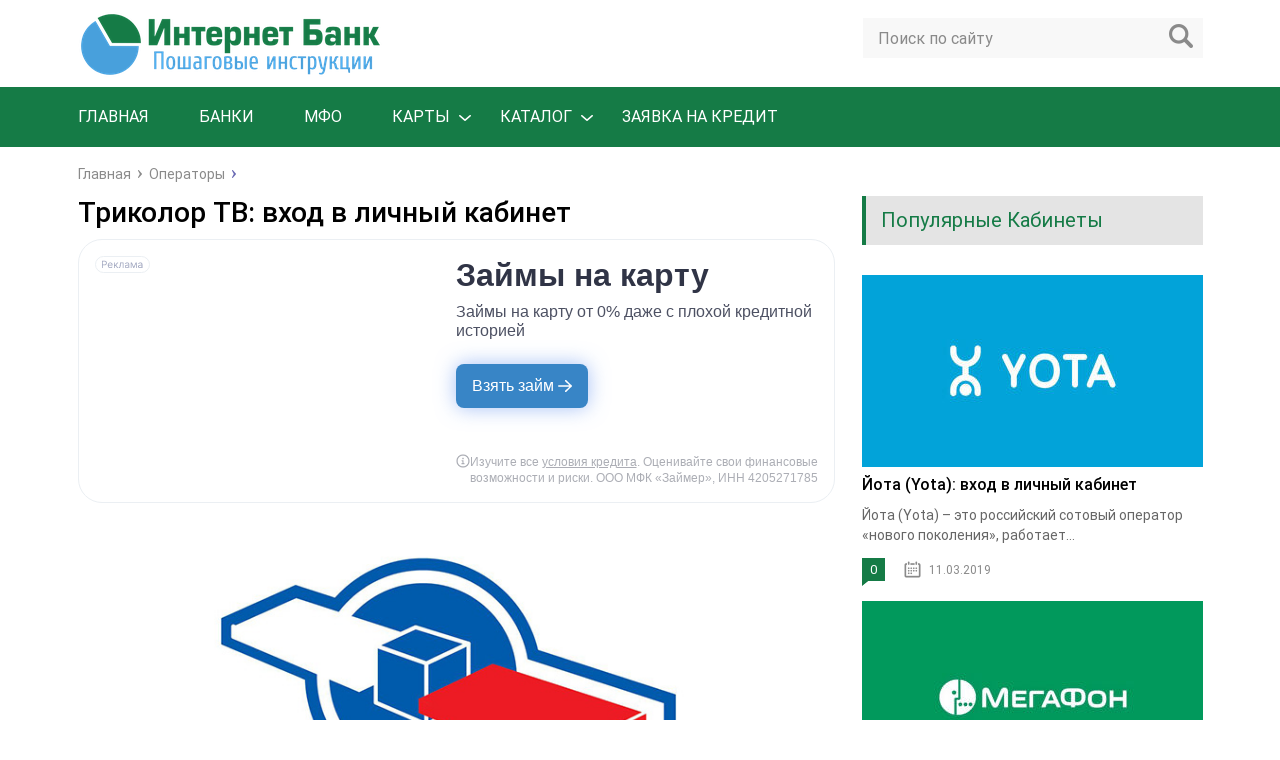

--- FILE ---
content_type: text/html; charset=UTF-8
request_url: https://banks-cabinet.ru/trikolor-tv.html
body_size: 18960
content:
<!DOCTYPE html>
<html lang="ru">
<head>
<meta charset="utf-8"><link rel="preload" as="script" href="https://static.nativerent.ru/js/codes/nativerent.v2.js" crossorigin>
<link rel="preload" href="https://banks-cabinet.ru/wp-content/cache/fvm/min/1766392621-css13d7df83f4839197d45223343f2fef2145e8873bf8f19c233d4050e5fac4e.css" as="style" media="all" />
<link rel="preload" href="https://banks-cabinet.ru/wp-content/cache/fvm/min/1766392621-cssdc4754c4dc3ac9886c267a56324579f47ac0aa41280095969c759467c82f0.css" as="style" media="all" />
<link rel="preload" href="https://banks-cabinet.ru/wp-content/cache/fvm/min/1766392621-css416b4a5ce7ef9e3e5024ab61caf850265c312cfe8fdb84ab34cc4ea27ec35.css" as="style" media="all" />
<link rel="preload" href="https://banks-cabinet.ru/wp-content/cache/fvm/min/1766392621-css7aa992375a02a606985ee7ed13f671ac57e938290df0eb6a27374bc606350.css" as="style" media="all" />
<link rel="preload" href="https://banks-cabinet.ru/wp-content/cache/fvm/min/1766392621-css30de43c3bffaf0d481b850cb2c430aa249cf69037d38232d21816031fdb6a.css" as="style" media="all" />
<link rel="preload" href="https://banks-cabinet.ru/wp-content/cache/fvm/min/1766392621-csscfd6c6dc925f2bb0275df8c36c63cf9e29ad8e42b4c07967efacc732fc000.css" as="style" media="all" />
<link rel="preload" href="https://banks-cabinet.ru/wp-content/cache/fvm/min/1766392621-css0354773a32c43ea2a56d901e6da46e382918bdfad56a1d36b00a0ae8097df.css" as="style" media="all" />
<link rel="preload" href="https://banks-cabinet.ru/wp-content/cache/fvm/min/1766392621-css977ff3cb5e66b4d47daaac97d6850859a74483fa2b3f2ff0bff273a423166.css" as="style" media="all" /><script data-cfasync="false">if(navigator.userAgent.match(/MSIE|Internet Explorer/i)||navigator.userAgent.match(/Trident\/7\..*?rv:11/i)){var href=document.location.href;if(!href.match(/[?&]iebrowser/)){if(href.indexOf("?")==-1){if(href.indexOf("#")==-1){document.location.href=href+"?iebrowser=1"}else{document.location.href=href.replace("#","?iebrowser=1#")}}else{if(href.indexOf("#")==-1){document.location.href=href+"&iebrowser=1"}else{document.location.href=href.replace("#","&iebrowser=1#")}}}}</script>
<script data-cfasync="false">class FVMLoader{constructor(e){this.triggerEvents=e,this.eventOptions={passive:!0},this.userEventListener=this.triggerListener.bind(this),this.delayedScripts={normal:[],async:[],defer:[]},this.allJQueries=[]}_addUserInteractionListener(e){this.triggerEvents.forEach(t=>window.addEventListener(t,e.userEventListener,e.eventOptions))}_removeUserInteractionListener(e){this.triggerEvents.forEach(t=>window.removeEventListener(t,e.userEventListener,e.eventOptions))}triggerListener(){this._removeUserInteractionListener(this),"loading"===document.readyState?document.addEventListener("DOMContentLoaded",this._loadEverythingNow.bind(this)):this._loadEverythingNow()}async _loadEverythingNow(){this._runAllDelayedCSS(),this._delayEventListeners(),this._delayJQueryReady(this),this._handleDocumentWrite(),this._registerAllDelayedScripts(),await this._loadScriptsFromList(this.delayedScripts.normal),await this._loadScriptsFromList(this.delayedScripts.defer),await this._loadScriptsFromList(this.delayedScripts.async),await this._triggerDOMContentLoaded(),await this._triggerWindowLoad(),window.dispatchEvent(new Event("wpr-allScriptsLoaded"))}_registerAllDelayedScripts(){document.querySelectorAll("script[type=fvmdelay]").forEach(e=>{e.hasAttribute("src")?e.hasAttribute("async")&&!1!==e.async?this.delayedScripts.async.push(e):e.hasAttribute("defer")&&!1!==e.defer||"module"===e.getAttribute("data-type")?this.delayedScripts.defer.push(e):this.delayedScripts.normal.push(e):this.delayedScripts.normal.push(e)})}_runAllDelayedCSS(){document.querySelectorAll("link[rel=fvmdelay]").forEach(e=>{e.setAttribute("rel","stylesheet")})}async _transformScript(e){return await this._requestAnimFrame(),new Promise(t=>{const n=document.createElement("script");let r;[...e.attributes].forEach(e=>{let t=e.nodeName;"type"!==t&&("data-type"===t&&(t="type",r=e.nodeValue),n.setAttribute(t,e.nodeValue))}),e.hasAttribute("src")?(n.addEventListener("load",t),n.addEventListener("error",t)):(n.text=e.text,t()),e.parentNode.replaceChild(n,e)})}async _loadScriptsFromList(e){const t=e.shift();return t?(await this._transformScript(t),this._loadScriptsFromList(e)):Promise.resolve()}_delayEventListeners(){let e={};function t(t,n){!function(t){function n(n){return e[t].eventsToRewrite.indexOf(n)>=0?"wpr-"+n:n}e[t]||(e[t]={originalFunctions:{add:t.addEventListener,remove:t.removeEventListener},eventsToRewrite:[]},t.addEventListener=function(){arguments[0]=n(arguments[0]),e[t].originalFunctions.add.apply(t,arguments)},t.removeEventListener=function(){arguments[0]=n(arguments[0]),e[t].originalFunctions.remove.apply(t,arguments)})}(t),e[t].eventsToRewrite.push(n)}function n(e,t){let n=e[t];Object.defineProperty(e,t,{get:()=>n||function(){},set(r){e["wpr"+t]=n=r}})}t(document,"DOMContentLoaded"),t(window,"DOMContentLoaded"),t(window,"load"),t(window,"pageshow"),t(document,"readystatechange"),n(document,"onreadystatechange"),n(window,"onload"),n(window,"onpageshow")}_delayJQueryReady(e){let t=window.jQuery;Object.defineProperty(window,"jQuery",{get:()=>t,set(n){if(n&&n.fn&&!e.allJQueries.includes(n)){n.fn.ready=n.fn.init.prototype.ready=function(t){e.domReadyFired?t.bind(document)(n):document.addEventListener("DOMContentLoaded2",()=>t.bind(document)(n))};const t=n.fn.on;n.fn.on=n.fn.init.prototype.on=function(){if(this[0]===window){function e(e){return e.split(" ").map(e=>"load"===e||0===e.indexOf("load.")?"wpr-jquery-load":e).join(" ")}"string"==typeof arguments[0]||arguments[0]instanceof String?arguments[0]=e(arguments[0]):"object"==typeof arguments[0]&&Object.keys(arguments[0]).forEach(t=>{delete Object.assign(arguments[0],{[e(t)]:arguments[0][t]})[t]})}return t.apply(this,arguments),this},e.allJQueries.push(n)}t=n}})}async _triggerDOMContentLoaded(){this.domReadyFired=!0,await this._requestAnimFrame(),document.dispatchEvent(new Event("DOMContentLoaded2")),await this._requestAnimFrame(),window.dispatchEvent(new Event("DOMContentLoaded2")),await this._requestAnimFrame(),document.dispatchEvent(new Event("wpr-readystatechange")),await this._requestAnimFrame(),document.wpronreadystatechange&&document.wpronreadystatechange()}async _triggerWindowLoad(){await this._requestAnimFrame(),window.dispatchEvent(new Event("wpr-load")),await this._requestAnimFrame(),window.wpronload&&window.wpronload(),await this._requestAnimFrame(),this.allJQueries.forEach(e=>e(window).trigger("wpr-jquery-load")),window.dispatchEvent(new Event("wpr-pageshow")),await this._requestAnimFrame(),window.wpronpageshow&&window.wpronpageshow()}_handleDocumentWrite(){const e=new Map;document.write=document.writeln=function(t){const n=document.currentScript,r=document.createRange(),i=n.parentElement;let a=e.get(n);void 0===a&&(a=n.nextSibling,e.set(n,a));const s=document.createDocumentFragment();r.setStart(s,0),s.appendChild(r.createContextualFragment(t)),i.insertBefore(s,a)}}async _requestAnimFrame(){return new Promise(e=>requestAnimationFrame(e))}static run(){const e=new FVMLoader(["keydown","mousemove","touchmove","touchstart","touchend","wheel"]);e._addUserInteractionListener(e)}}FVMLoader.run();</script><meta name="viewport" content="width=device-width, initial-scale=1.0"><title>Триколор ТВ: вход в личный кабинет и онлайн регистрация</title><meta name="description" content="Триколор ТВ: вход в личный кабинет по номеру телефона, онлайн регистрация, узнать баланс, восстановление пароля, мобильное приложение, телефон горячей линии Триколор ТВ." /><meta name="robots" content="max-snippet:-1, max-image-preview:large, max-video-preview:-1" /><meta name="author" content="Guru"/><link rel="canonical" href="https://banks-cabinet.ru/trikolor-tv.html" /><script type="application/ld+json" class="aioseo-schema">
			{"@context":"https:\/\/schema.org","@graph":[{"@type":"Article","@id":"https:\/\/banks-cabinet.ru\/trikolor-tv.html#article","name":"\u0422\u0440\u0438\u043a\u043e\u043b\u043e\u0440 \u0422\u0412: \u0432\u0445\u043e\u0434 \u0432 \u043b\u0438\u0447\u043d\u044b\u0439 \u043a\u0430\u0431\u0438\u043d\u0435\u0442 \u0438 \u043e\u043d\u043b\u0430\u0439\u043d \u0440\u0435\u0433\u0438\u0441\u0442\u0440\u0430\u0446\u0438\u044f","headline":"\u0422\u0440\u0438\u043a\u043e\u043b\u043e\u0440 \u0422\u0412: \u0432\u0445\u043e\u0434 \u0432 \u043b\u0438\u0447\u043d\u044b\u0439 \u043a\u0430\u0431\u0438\u043d\u0435\u0442","author":{"@id":"https:\/\/banks-cabinet.ru\/author\/guru#author"},"publisher":{"@id":"https:\/\/banks-cabinet.ru\/#organization"},"image":{"@type":"ImageObject","url":"https:\/\/banks-cabinet.ru\/wp-content\/uploads\/2019\/03\/Trikolor-TV.jpg","width":800,"height":450,"caption":"\u0422\u0440\u0438\u043a\u043e\u043b\u043e\u0440 \u0422\u0412"},"datePublished":"2019-03-11T10:42:36+02:00","dateModified":"2019-04-08T11:01:42+03:00","inLanguage":"ru-RU","mainEntityOfPage":{"@id":"https:\/\/banks-cabinet.ru\/trikolor-tv.html#webpage"},"isPartOf":{"@id":"https:\/\/banks-cabinet.ru\/trikolor-tv.html#webpage"},"articleSection":"\u041e\u043f\u0435\u0440\u0430\u0442\u043e\u0440\u044b"},{"@type":"BreadcrumbList","@id":"https:\/\/banks-cabinet.ru\/trikolor-tv.html#breadcrumblist","itemListElement":[{"@type":"ListItem","@id":"https:\/\/banks-cabinet.ru#listItem","position":1,"name":"Home","item":"https:\/\/banks-cabinet.ru","nextItem":{"@type":"ListItem","@id":"https:\/\/banks-cabinet.ru\/operatory#listItem","name":"\u041e\u043f\u0435\u0440\u0430\u0442\u043e\u0440\u044b"}},{"@type":"ListItem","@id":"https:\/\/banks-cabinet.ru\/operatory#listItem","position":2,"name":"\u041e\u043f\u0435\u0440\u0430\u0442\u043e\u0440\u044b","item":"https:\/\/banks-cabinet.ru\/operatory","nextItem":{"@type":"ListItem","@id":"https:\/\/banks-cabinet.ru\/trikolor-tv.html#listItem","name":"\u0422\u0440\u0438\u043a\u043e\u043b\u043e\u0440 \u0422\u0412: \u0432\u0445\u043e\u0434 \u0432 \u043b\u0438\u0447\u043d\u044b\u0439 \u043a\u0430\u0431\u0438\u043d\u0435\u0442"},"previousItem":{"@type":"ListItem","@id":"https:\/\/banks-cabinet.ru#listItem","name":"Home"}},{"@type":"ListItem","@id":"https:\/\/banks-cabinet.ru\/trikolor-tv.html#listItem","position":3,"name":"\u0422\u0440\u0438\u043a\u043e\u043b\u043e\u0440 \u0422\u0412: \u0432\u0445\u043e\u0434 \u0432 \u043b\u0438\u0447\u043d\u044b\u0439 \u043a\u0430\u0431\u0438\u043d\u0435\u0442","previousItem":{"@type":"ListItem","@id":"https:\/\/banks-cabinet.ru\/operatory#listItem","name":"\u041e\u043f\u0435\u0440\u0430\u0442\u043e\u0440\u044b"}}]},{"@type":"Organization","@id":"https:\/\/banks-cabinet.ru\/#organization","name":"BANKS-CABINET.RU","description":"\u0418\u043d\u0442\u0435\u0440\u043d\u0435\u0442 \u0411\u0430\u043d\u043a\u0438\u043d\u0433","url":"https:\/\/banks-cabinet.ru\/","logo":{"@type":"ImageObject","url":"https:\/\/banks-cabinet.ru\/wp-content\/uploads\/2020\/04\/logo.png","@id":"https:\/\/banks-cabinet.ru\/trikolor-tv.html\/#organizationLogo","width":307,"height":65},"image":{"@id":"https:\/\/banks-cabinet.ru\/trikolor-tv.html\/#organizationLogo"}},{"@type":"Person","@id":"https:\/\/banks-cabinet.ru\/author\/guru#author","url":"https:\/\/banks-cabinet.ru\/author\/guru","name":"Guru","image":{"@type":"ImageObject","@id":"https:\/\/banks-cabinet.ru\/trikolor-tv.html#authorImage","url":"https:\/\/secure.gravatar.com\/avatar\/d64b2d09a28abb4979cc5bb0a0b3ea70e54c79c96b5c9fe4f1ba26b1e028f302?s=96&d=robohash&r=g","width":96,"height":96,"caption":"Guru"}},{"@type":"WebPage","@id":"https:\/\/banks-cabinet.ru\/trikolor-tv.html#webpage","url":"https:\/\/banks-cabinet.ru\/trikolor-tv.html","name":"\u0422\u0440\u0438\u043a\u043e\u043b\u043e\u0440 \u0422\u0412: \u0432\u0445\u043e\u0434 \u0432 \u043b\u0438\u0447\u043d\u044b\u0439 \u043a\u0430\u0431\u0438\u043d\u0435\u0442 \u0438 \u043e\u043d\u043b\u0430\u0439\u043d \u0440\u0435\u0433\u0438\u0441\u0442\u0440\u0430\u0446\u0438\u044f","description":"\u0422\u0440\u0438\u043a\u043e\u043b\u043e\u0440 \u0422\u0412: \u0432\u0445\u043e\u0434 \u0432 \u043b\u0438\u0447\u043d\u044b\u0439 \u043a\u0430\u0431\u0438\u043d\u0435\u0442 \u043f\u043e \u043d\u043e\u043c\u0435\u0440\u0443 \u0442\u0435\u043b\u0435\u0444\u043e\u043d\u0430, \u043e\u043d\u043b\u0430\u0439\u043d \u0440\u0435\u0433\u0438\u0441\u0442\u0440\u0430\u0446\u0438\u044f, \u0443\u0437\u043d\u0430\u0442\u044c \u0431\u0430\u043b\u0430\u043d\u0441, \u0432\u043e\u0441\u0441\u0442\u0430\u043d\u043e\u0432\u043b\u0435\u043d\u0438\u0435 \u043f\u0430\u0440\u043e\u043b\u044f, \u043c\u043e\u0431\u0438\u043b\u044c\u043d\u043e\u0435 \u043f\u0440\u0438\u043b\u043e\u0436\u0435\u043d\u0438\u0435, \u0442\u0435\u043b\u0435\u0444\u043e\u043d \u0433\u043e\u0440\u044f\u0447\u0435\u0439 \u043b\u0438\u043d\u0438\u0438 \u0422\u0440\u0438\u043a\u043e\u043b\u043e\u0440 \u0422\u0412.","inLanguage":"ru-RU","isPartOf":{"@id":"https:\/\/banks-cabinet.ru\/#website"},"breadcrumb":{"@id":"https:\/\/banks-cabinet.ru\/trikolor-tv.html#breadcrumblist"},"author":{"@id":"https:\/\/banks-cabinet.ru\/author\/guru#author"},"creator":{"@id":"https:\/\/banks-cabinet.ru\/author\/guru#author"},"image":{"@type":"ImageObject","url":"https:\/\/banks-cabinet.ru\/wp-content\/uploads\/2019\/03\/Trikolor-TV.jpg","@id":"https:\/\/banks-cabinet.ru\/trikolor-tv.html\/#mainImage","width":800,"height":450,"caption":"\u0422\u0440\u0438\u043a\u043e\u043b\u043e\u0440 \u0422\u0412"},"primaryImageOfPage":{"@id":"https:\/\/banks-cabinet.ru\/trikolor-tv.html#mainImage"},"datePublished":"2019-03-11T10:42:36+02:00","dateModified":"2019-04-08T11:01:42+03:00"},{"@type":"WebSite","@id":"https:\/\/banks-cabinet.ru\/#website","url":"https:\/\/banks-cabinet.ru\/","name":"BANKS-CABINET.RU","description":"\u0418\u043d\u0442\u0435\u0440\u043d\u0435\u0442 \u0411\u0430\u043d\u043a\u0438\u043d\u0433","inLanguage":"ru-RU","publisher":{"@id":"https:\/\/banks-cabinet.ru\/#organization"}}]}
		</script><meta name="viewport" content="width=device-width, initial-scale=1.0"><meta name="theme-color" content="#157b46" /><meta name="apple-mobile-web-app-status-bar-style" content="black-translucent" /><meta name="yandex-verification" content="274ca3d0a4cbc083" /><meta name="google-site-verification" content="4vTGEkenqMq-GxKog77NUmttNRUmqOhIVZLQrT2q0KU" />
<script src="https://static.nativerent.ru/js/codes/nativerent.v2.js" async crossorigin></script>
<script>(function(){(window.NRentCounter = window.NRentCounter || []).push({id:"6373b061302eb"})}())</script>
	
	
	<link href="https://banks-cabinet.ru/wp-content/cache/fvm/min/1766392621-css13d7df83f4839197d45223343f2fef2145e8873bf8f19c233d4050e5fac4e.css" rel="stylesheet" media="all">
	<link href="https://banks-cabinet.ru/wp-content/cache/fvm/min/1766392621-cssdc4754c4dc3ac9886c267a56324579f47ac0aa41280095969c759467c82f0.css" rel="stylesheet" media="all">
	
	
		
	
	<style media="all">img:is([sizes="auto" i],[sizes^="auto," i]){contain-intrinsic-size:3000px 1500px}</style>
	
		
	
	
	
	
	
		
		


<link rel='stylesheet' id='wp-block-library-css' href='https://banks-cabinet.ru/wp-content/cache/fvm/min/1766392621-css416b4a5ce7ef9e3e5024ab61caf850265c312cfe8fdb84ab34cc4ea27ec35.css' type='text/css' media='all' />
<style id='classic-theme-styles-inline-css' type='text/css' media="all">/*! This file is auto-generated */
.wp-block-button__link{color:#fff;background-color:#32373c;border-radius:9999px;box-shadow:none;text-decoration:none;padding:calc(.667em + 2px) calc(1.333em + 2px);font-size:1.125em}.wp-block-file__button{background:#32373c;color:#fff;text-decoration:none}</style>
<link rel='stylesheet' id='aioseo/css/src/vue/standalone/blocks/table-of-contents/global.scss-css' href='https://banks-cabinet.ru/wp-content/cache/fvm/min/1766392621-css7aa992375a02a606985ee7ed13f671ac57e938290df0eb6a27374bc606350.css' type='text/css' media='all' />
<link rel='stylesheet' id='edsanimate-block-style-css' href='https://banks-cabinet.ru/wp-content/cache/fvm/min/1766392621-css30de43c3bffaf0d481b850cb2c430aa249cf69037d38232d21816031fdb6a.css' type='text/css' media='all' />
<style id='global-styles-inline-css' type='text/css' media="all">:root{--wp--preset--aspect-ratio--square:1;--wp--preset--aspect-ratio--4-3:4/3;--wp--preset--aspect-ratio--3-4:3/4;--wp--preset--aspect-ratio--3-2:3/2;--wp--preset--aspect-ratio--2-3:2/3;--wp--preset--aspect-ratio--16-9:16/9;--wp--preset--aspect-ratio--9-16:9/16;--wp--preset--color--black:#000000;--wp--preset--color--cyan-bluish-gray:#abb8c3;--wp--preset--color--white:#ffffff;--wp--preset--color--pale-pink:#f78da7;--wp--preset--color--vivid-red:#cf2e2e;--wp--preset--color--luminous-vivid-orange:#ff6900;--wp--preset--color--luminous-vivid-amber:#fcb900;--wp--preset--color--light-green-cyan:#7bdcb5;--wp--preset--color--vivid-green-cyan:#00d084;--wp--preset--color--pale-cyan-blue:#8ed1fc;--wp--preset--color--vivid-cyan-blue:#0693e3;--wp--preset--color--vivid-purple:#9b51e0;--wp--preset--gradient--vivid-cyan-blue-to-vivid-purple:linear-gradient(135deg,rgba(6,147,227,1) 0%,rgb(155,81,224) 100%);--wp--preset--gradient--light-green-cyan-to-vivid-green-cyan:linear-gradient(135deg,rgb(122,220,180) 0%,rgb(0,208,130) 100%);--wp--preset--gradient--luminous-vivid-amber-to-luminous-vivid-orange:linear-gradient(135deg,rgba(252,185,0,1) 0%,rgba(255,105,0,1) 100%);--wp--preset--gradient--luminous-vivid-orange-to-vivid-red:linear-gradient(135deg,rgba(255,105,0,1) 0%,rgb(207,46,46) 100%);--wp--preset--gradient--very-light-gray-to-cyan-bluish-gray:linear-gradient(135deg,rgb(238,238,238) 0%,rgb(169,184,195) 100%);--wp--preset--gradient--cool-to-warm-spectrum:linear-gradient(135deg,rgb(74,234,220) 0%,rgb(151,120,209) 20%,rgb(207,42,186) 40%,rgb(238,44,130) 60%,rgb(251,105,98) 80%,rgb(254,248,76) 100%);--wp--preset--gradient--blush-light-purple:linear-gradient(135deg,rgb(255,206,236) 0%,rgb(152,150,240) 100%);--wp--preset--gradient--blush-bordeaux:linear-gradient(135deg,rgb(254,205,165) 0%,rgb(254,45,45) 50%,rgb(107,0,62) 100%);--wp--preset--gradient--luminous-dusk:linear-gradient(135deg,rgb(255,203,112) 0%,rgb(199,81,192) 50%,rgb(65,88,208) 100%);--wp--preset--gradient--pale-ocean:linear-gradient(135deg,rgb(255,245,203) 0%,rgb(182,227,212) 50%,rgb(51,167,181) 100%);--wp--preset--gradient--electric-grass:linear-gradient(135deg,rgb(202,248,128) 0%,rgb(113,206,126) 100%);--wp--preset--gradient--midnight:linear-gradient(135deg,rgb(2,3,129) 0%,rgb(40,116,252) 100%);--wp--preset--font-size--small:13px;--wp--preset--font-size--medium:20px;--wp--preset--font-size--large:36px;--wp--preset--font-size--x-large:42px;--wp--preset--spacing--20:0.44rem;--wp--preset--spacing--30:0.67rem;--wp--preset--spacing--40:1rem;--wp--preset--spacing--50:1.5rem;--wp--preset--spacing--60:2.25rem;--wp--preset--spacing--70:3.38rem;--wp--preset--spacing--80:5.06rem;--wp--preset--shadow--natural:6px 6px 9px rgba(0, 0, 0, 0.2);--wp--preset--shadow--deep:12px 12px 50px rgba(0, 0, 0, 0.4);--wp--preset--shadow--sharp:6px 6px 0px rgba(0, 0, 0, 0.2);--wp--preset--shadow--outlined:6px 6px 0px -3px rgba(255, 255, 255, 1), 6px 6px rgba(0, 0, 0, 1);--wp--preset--shadow--crisp:6px 6px 0px rgba(0, 0, 0, 1)}:where(.is-layout-flex){gap:.5em}:where(.is-layout-grid){gap:.5em}body .is-layout-flex{display:flex}.is-layout-flex{flex-wrap:wrap;align-items:center}.is-layout-flex>:is(*,div){margin:0}body .is-layout-grid{display:grid}.is-layout-grid>:is(*,div){margin:0}:where(.wp-block-columns.is-layout-flex){gap:2em}:where(.wp-block-columns.is-layout-grid){gap:2em}:where(.wp-block-post-template.is-layout-flex){gap:1.25em}:where(.wp-block-post-template.is-layout-grid){gap:1.25em}.has-black-color{color:var(--wp--preset--color--black)!important}.has-cyan-bluish-gray-color{color:var(--wp--preset--color--cyan-bluish-gray)!important}.has-white-color{color:var(--wp--preset--color--white)!important}.has-pale-pink-color{color:var(--wp--preset--color--pale-pink)!important}.has-vivid-red-color{color:var(--wp--preset--color--vivid-red)!important}.has-luminous-vivid-orange-color{color:var(--wp--preset--color--luminous-vivid-orange)!important}.has-luminous-vivid-amber-color{color:var(--wp--preset--color--luminous-vivid-amber)!important}.has-light-green-cyan-color{color:var(--wp--preset--color--light-green-cyan)!important}.has-vivid-green-cyan-color{color:var(--wp--preset--color--vivid-green-cyan)!important}.has-pale-cyan-blue-color{color:var(--wp--preset--color--pale-cyan-blue)!important}.has-vivid-cyan-blue-color{color:var(--wp--preset--color--vivid-cyan-blue)!important}.has-vivid-purple-color{color:var(--wp--preset--color--vivid-purple)!important}.has-black-background-color{background-color:var(--wp--preset--color--black)!important}.has-cyan-bluish-gray-background-color{background-color:var(--wp--preset--color--cyan-bluish-gray)!important}.has-white-background-color{background-color:var(--wp--preset--color--white)!important}.has-pale-pink-background-color{background-color:var(--wp--preset--color--pale-pink)!important}.has-vivid-red-background-color{background-color:var(--wp--preset--color--vivid-red)!important}.has-luminous-vivid-orange-background-color{background-color:var(--wp--preset--color--luminous-vivid-orange)!important}.has-luminous-vivid-amber-background-color{background-color:var(--wp--preset--color--luminous-vivid-amber)!important}.has-light-green-cyan-background-color{background-color:var(--wp--preset--color--light-green-cyan)!important}.has-vivid-green-cyan-background-color{background-color:var(--wp--preset--color--vivid-green-cyan)!important}.has-pale-cyan-blue-background-color{background-color:var(--wp--preset--color--pale-cyan-blue)!important}.has-vivid-cyan-blue-background-color{background-color:var(--wp--preset--color--vivid-cyan-blue)!important}.has-vivid-purple-background-color{background-color:var(--wp--preset--color--vivid-purple)!important}.has-black-border-color{border-color:var(--wp--preset--color--black)!important}.has-cyan-bluish-gray-border-color{border-color:var(--wp--preset--color--cyan-bluish-gray)!important}.has-white-border-color{border-color:var(--wp--preset--color--white)!important}.has-pale-pink-border-color{border-color:var(--wp--preset--color--pale-pink)!important}.has-vivid-red-border-color{border-color:var(--wp--preset--color--vivid-red)!important}.has-luminous-vivid-orange-border-color{border-color:var(--wp--preset--color--luminous-vivid-orange)!important}.has-luminous-vivid-amber-border-color{border-color:var(--wp--preset--color--luminous-vivid-amber)!important}.has-light-green-cyan-border-color{border-color:var(--wp--preset--color--light-green-cyan)!important}.has-vivid-green-cyan-border-color{border-color:var(--wp--preset--color--vivid-green-cyan)!important}.has-pale-cyan-blue-border-color{border-color:var(--wp--preset--color--pale-cyan-blue)!important}.has-vivid-cyan-blue-border-color{border-color:var(--wp--preset--color--vivid-cyan-blue)!important}.has-vivid-purple-border-color{border-color:var(--wp--preset--color--vivid-purple)!important}.has-vivid-cyan-blue-to-vivid-purple-gradient-background{background:var(--wp--preset--gradient--vivid-cyan-blue-to-vivid-purple)!important}.has-light-green-cyan-to-vivid-green-cyan-gradient-background{background:var(--wp--preset--gradient--light-green-cyan-to-vivid-green-cyan)!important}.has-luminous-vivid-amber-to-luminous-vivid-orange-gradient-background{background:var(--wp--preset--gradient--luminous-vivid-amber-to-luminous-vivid-orange)!important}.has-luminous-vivid-orange-to-vivid-red-gradient-background{background:var(--wp--preset--gradient--luminous-vivid-orange-to-vivid-red)!important}.has-very-light-gray-to-cyan-bluish-gray-gradient-background{background:var(--wp--preset--gradient--very-light-gray-to-cyan-bluish-gray)!important}.has-cool-to-warm-spectrum-gradient-background{background:var(--wp--preset--gradient--cool-to-warm-spectrum)!important}.has-blush-light-purple-gradient-background{background:var(--wp--preset--gradient--blush-light-purple)!important}.has-blush-bordeaux-gradient-background{background:var(--wp--preset--gradient--blush-bordeaux)!important}.has-luminous-dusk-gradient-background{background:var(--wp--preset--gradient--luminous-dusk)!important}.has-pale-ocean-gradient-background{background:var(--wp--preset--gradient--pale-ocean)!important}.has-electric-grass-gradient-background{background:var(--wp--preset--gradient--electric-grass)!important}.has-midnight-gradient-background{background:var(--wp--preset--gradient--midnight)!important}.has-small-font-size{font-size:var(--wp--preset--font-size--small)!important}.has-medium-font-size{font-size:var(--wp--preset--font-size--medium)!important}.has-large-font-size{font-size:var(--wp--preset--font-size--large)!important}.has-x-large-font-size{font-size:var(--wp--preset--font-size--x-large)!important}:where(.wp-block-post-template.is-layout-flex){gap:1.25em}:where(.wp-block-post-template.is-layout-grid){gap:1.25em}:where(.wp-block-columns.is-layout-flex){gap:2em}:where(.wp-block-columns.is-layout-grid){gap:2em}:root :where(.wp-block-pullquote){font-size:1.5em;line-height:1.6}</style>
<link rel='stylesheet' id='edsanimate-animo-css-css' href='https://banks-cabinet.ru/wp-content/cache/fvm/min/1766392621-csscfd6c6dc925f2bb0275df8c36c63cf9e29ad8e42b4c07967efacc732fc000.css' type='text/css' media='all' />
<link rel='stylesheet' id='jquery-ui-css-css' href='https://banks-cabinet.ru/wp-content/cache/fvm/min/1766392621-css0354773a32c43ea2a56d901e6da46e382918bdfad56a1d36b00a0ae8097df.css' type='text/css' media='all' />
<link rel='stylesheet' id='loaner-public-css-css' href='https://banks-cabinet.ru/wp-content/cache/fvm/min/1766392621-css977ff3cb5e66b4d47daaac97d6850859a74483fa2b3f2ff0bff273a423166.css' type='text/css' media='all' />
<noscript><style id="rocket-lazyload-nojs-css">.rll-youtube-player, [data-lazy-src]{display:none !important;}</style></noscript>		<link rel="icon" href="https://banks-cabinet.ru/wp-content/themes/marafon/images/favicon.ico" type="image/x-icon">
			
	
    
    
    
			<style media="all">.main-menu,.sidebar-menu>ul>li:hover>a,.sidebar-menu>ul>li:hover>span,.sidebar-menu>ul>li>span,.sidebar-menu>ul li.active>a,.slider .bx-pager-item .active,.slider .bx-pager-item a:hover,.slider-posts-wrap .bx-pager-item .active,.slider-posts-wrap .bx-pager-item a:hover,.footer-bottom,.single ul li:before,.single ol li:before,.add-menu>ul>li>a:hover,.add-menu>ul>li>span:hover,.main-menu__list>li>ul>li>a:hover,.main-menu__list>li>ul>li>span:hover,.cat-children__item a:hover,.related__item-img .related__item-cat>a:hover,.main-menu__list>li>ul>li>span,.main-menu__list>li>ul>li.current-post-parent>a,.add-menu>ul>li.current-post-parent>a,.add-menu>ul>li>span,.sidebar-menu>ul>.current-post-parent>a,.sidebar-menu>ul>li .menu-arrow:before,.sidebar-menu>ul>li .menu-arrow:after,.commentlist .comment .reply a:hover{background:#157b46}.title,.single #toc_container .toc_title{color:#157b46;border-left:4px solid #157b46}.description{border-top:4px solid #157b46}.description__title,.single .wp-caption-text,.more,a:hover{color:#157b46}.commentlist .comment,.add-menu>ul>li>a,.add-menu>ul>li>span,.main-menu__list>li>ul>li>a,.main-menu__list>li>ul>li>span{border-bottom:1px solid #157b46}.more span{border-bottom:1px dashed #157b46}.slider-posts-wrap .bx-prev:hover,.slider-posts-wrap .bx-next:hover{background-color:#157b46;border:1px solid #157b46}#up{border-bottom-color:#157b46}#up:before,.commentlist .comment .reply a{border:1px solid #157b46}.respond-form .respond-form__button{background-color:#157b46}@media screen and (max-width:1023px){.main-box{border-top:50px solid #157b46}.m-nav{background:#157b46}.main-menu__list>li>ul>li>span{background:none}.add-menu>ul>li>a,.add-menu>ul>li>span,.main-menu__list>li>ul>li>a,.main-menu__list>li>ul>li>span{border-bottom:0}.sidebar-menu>ul>li .menu-arrow:before,.sidebar-menu>ul>li .menu-arrow:after{background:#85ece7}}.add-menu__toggle{background:#157b46 url(https://banks-cabinet.ru/wp-content/themes/marafon/images/add-ico.png) center no-repeat}.add-menu>ul>li>a,.related__item-img .related__item-cat>a,.main-menu__list>li>ul>li>a{background:#157b46}#up:hover{border-bottom-color:#157b46}#up:hover:before{border:1px solid #157b46}a,.sidebar-menu>ul>li>ul>li>span,.sidebar-menu>ul>li>ul>li>a:hover,.sidebar-menu>ul>li>ul>li>span:hover,.sidebar-menu>ul>li>ul>li.current-post-parent>a,.footer-nav ul li a:hover{color:#009e12}.respond-form .respond-form__button:hover{background-color:#157b46}@media screen and (max-width:1023px){.sidebar-menu>ul>li>a,.main-menu__list li>span,.main-menu__list li>a:hover,.main-menu__list li>span:hover,.main-menu__list li>ul,.main-menu__list>li.current-post-parent>a,.sidebar-menu>ul>li>span,.sidebar-menu>ul>.current-post-parent>a{background:#157b46}.main-menu__list>li>ul>li>a:hover,.main-menu__list>li>ul>li>span:hover,.main-menu__list>li>ul>li.current-post-parent>a{background:none}}.post-info__cat a,.post-info__comment{background:#157b46}.post-info__comment:after{border-color:rgba(0,0,0,0) #157b46 rgba(0,0,0,0) rgba(0,0,0,0)}@media screen and (max-width:1023px){.add-menu>ul>li>a,.sidebar-menu>ul>li>a{background-color:#157b46}.add-menu>ul>li>span,.add-menu>ul>li.current-post-parent>a,.sidebar-menu>ul>li>ul{background-color:#157b46}}</style>




<script data-ad-client="ca-pub-9328494724238525" async src="https://pagead2.googlesyndication.com/pagead/js/adsbygoogle.js"></script>


<script>window.yaContextCb=window.yaContextCb||[]</script>
<script src="https://yandex.ru/ads/system/context.js" async></script>
</head>
<body>
    
	<div id="main">
		<div class="wrapper">
			<header class="header">
									<a href="https://banks-cabinet.ru">
						<img src="data:image/svg+xml,%3Csvg%20xmlns='http://www.w3.org/2000/svg'%20viewBox='0%200%200%200'%3E%3C/svg%3E" class="logo" alt="BANKS-CABINET.RU" data-lazy-src="https://banks-cabinet.ru/wp-content/themes/marafon/images/logo.png"><noscript><img src="https://banks-cabinet.ru/wp-content/themes/marafon/images/logo.png " class="logo" alt="BANKS-CABINET.RU"></noscript>
					</a>
									<div class="m-nav">
						
	<div class="search-form">
	    <form method="get" action="https://banks-cabinet.ru/">
	        <input type="text" value="" name="s" placeholder="Поиск по сайту" class="search-form__field">
	        <input type="submit" value="" class="search-form__button">
	    </form>
	</div>
	
							<nav class="main-menu sticky_menu">
					    	<div class="main-menu__inner">
					    		<ul class="main-menu__list"><li id="menu-item-18" class="menu-item menu-item-type-custom menu-item-object-custom menu-item-home menu-item-18"><a href="https://banks-cabinet.ru/">Главная</a></li>
<li id="menu-item-11843" class="menu-item menu-item-type-taxonomy menu-item-object-category menu-item-11843"><a href="https://banks-cabinet.ru/banks">Банки</a></li>
<li id="menu-item-2368" class="menu-item menu-item-type-taxonomy menu-item-object-category menu-item-2368"><a href="https://banks-cabinet.ru/mfo">МФО</a></li>
<li id="menu-item-5663" class="menu-item menu-item-type-taxonomy menu-item-object-category menu-item-has-children menu-item-5663"><a href="https://banks-cabinet.ru/cards">Карты</a>
<ul class="sub-menu">
	<li id="menu-item-5906" class="menu-item menu-item-type-taxonomy menu-item-object-category menu-item-5906"><a href="https://banks-cabinet.ru/cards/rassrochka">Карты рассрочек</a></li>
	<li id="menu-item-9282" class="menu-item menu-item-type-taxonomy menu-item-object-category menu-item-9282"><a href="https://banks-cabinet.ru/transport-cards">Транспортные карты</a></li>
</ul>
</li>
<li id="menu-item-10449" class="menu-item menu-item-type-custom menu-item-object-custom menu-item-has-children menu-item-10449"><a href="#">КАТАЛОГ</a>
<ul class="sub-menu">
	<li id="menu-item-11291" class="menu-item menu-item-type-taxonomy menu-item-object-category menu-item-11291"><a href="https://banks-cabinet.ru/aviakompanii">Авиакомпании</a></li>
	<li id="menu-item-10454" class="menu-item menu-item-type-taxonomy menu-item-object-category menu-item-10454"><a href="https://banks-cabinet.ru/azs">АЗС</a></li>
	<li id="menu-item-10455" class="menu-item menu-item-type-taxonomy menu-item-object-category menu-item-10455"><a href="https://banks-cabinet.ru/vodosnabzhenie">Водоснабжение</a></li>
	<li id="menu-item-10453" class="menu-item menu-item-type-taxonomy menu-item-object-category menu-item-10453"><a href="https://banks-cabinet.ru/gazosnabzhenie">Газоснабжение</a></li>
	<li id="menu-item-11290" class="menu-item menu-item-type-taxonomy menu-item-object-category menu-item-11290"><a href="https://banks-cabinet.ru/gosudarstvo">Государственные службы</a></li>
	<li id="menu-item-11292" class="menu-item menu-item-type-taxonomy menu-item-object-category menu-item-11292"><a href="https://banks-cabinet.ru/games">Игры</a></li>
	<li id="menu-item-11293" class="menu-item menu-item-type-taxonomy menu-item-object-category menu-item-11293"><a href="https://banks-cabinet.ru/shops">Интернет-магазины и Торговые сети</a></li>
	<li id="menu-item-10451" class="menu-item menu-item-type-taxonomy menu-item-object-category menu-item-10451"><a href="https://banks-cabinet.ru/internet">Интернет провайдеры</a></li>
	<li id="menu-item-11325" class="menu-item menu-item-type-taxonomy menu-item-object-category menu-item-11325"><a href="https://banks-cabinet.ru/web-services">Интернет сервисы</a></li>
	<li id="menu-item-10452" class="menu-item menu-item-type-taxonomy menu-item-object-category menu-item-10452"><a href="https://banks-cabinet.ru/kompanii-i-organizacii">Компании и организации</a></li>
	<li id="menu-item-11294" class="menu-item menu-item-type-taxonomy menu-item-object-category menu-item-11294"><a href="https://banks-cabinet.ru/cosmetics-perfumery">Косметика и парфюмерия</a></li>
	<li id="menu-item-11295" class="menu-item menu-item-type-taxonomy menu-item-object-category menu-item-11295"><a href="https://banks-cabinet.ru/medicine">Медицина</a></li>
	<li id="menu-item-6661" class="menu-item menu-item-type-taxonomy menu-item-object-category current-post-ancestor current-menu-parent current-post-parent menu-item-6661"><a href="https://banks-cabinet.ru/operatory">Операторы</a></li>
	<li id="menu-item-11296" class="menu-item menu-item-type-taxonomy menu-item-object-category menu-item-11296"><a href="https://banks-cabinet.ru/transport-cards">Транспортные карты</a></li>
	<li id="menu-item-10450" class="menu-item menu-item-type-taxonomy menu-item-object-category menu-item-10450"><a href="https://banks-cabinet.ru/elektrosnabzhenie">Электроснабжение</a></li>
</ul>
</li>
<li id="menu-item-11892" class="menu-item menu-item-type-post_type menu-item-object-page menu-item-11892"><a href="https://banks-cabinet.ru/zajmy">Заявка на кредит</a></li>
</ul><ul class="main-menu__list main-menu__list_m"><li class="menu-item menu-item-type-custom menu-item-object-custom menu-item-home menu-item-18"><a href="https://banks-cabinet.ru/">Главная</a></li>
<li class="menu-item menu-item-type-taxonomy menu-item-object-category menu-item-11843"><a href="https://banks-cabinet.ru/banks">Банки</a></li>
<li class="menu-item menu-item-type-taxonomy menu-item-object-category menu-item-2368"><a href="https://banks-cabinet.ru/mfo">МФО</a></li>
<li class="menu-item menu-item-type-taxonomy menu-item-object-category menu-item-has-children menu-item-5663"><a href="https://banks-cabinet.ru/cards">Карты</a>
<ul class="sub-menu">
	<li class="menu-item menu-item-type-taxonomy menu-item-object-category menu-item-5906"><a href="https://banks-cabinet.ru/cards/rassrochka">Карты рассрочек</a></li>
	<li class="menu-item menu-item-type-taxonomy menu-item-object-category menu-item-9282"><a href="https://banks-cabinet.ru/transport-cards">Транспортные карты</a></li>
</ul>
</li>
<li class="menu-item menu-item-type-custom menu-item-object-custom menu-item-has-children menu-item-10449"><a href="#">КАТАЛОГ</a>
<ul class="sub-menu">
	<li class="menu-item menu-item-type-taxonomy menu-item-object-category menu-item-11291"><a href="https://banks-cabinet.ru/aviakompanii">Авиакомпании</a></li>
	<li class="menu-item menu-item-type-taxonomy menu-item-object-category menu-item-10454"><a href="https://banks-cabinet.ru/azs">АЗС</a></li>
	<li class="menu-item menu-item-type-taxonomy menu-item-object-category menu-item-10455"><a href="https://banks-cabinet.ru/vodosnabzhenie">Водоснабжение</a></li>
	<li class="menu-item menu-item-type-taxonomy menu-item-object-category menu-item-10453"><a href="https://banks-cabinet.ru/gazosnabzhenie">Газоснабжение</a></li>
	<li class="menu-item menu-item-type-taxonomy menu-item-object-category menu-item-11290"><a href="https://banks-cabinet.ru/gosudarstvo">Государственные службы</a></li>
	<li class="menu-item menu-item-type-taxonomy menu-item-object-category menu-item-11292"><a href="https://banks-cabinet.ru/games">Игры</a></li>
	<li class="menu-item menu-item-type-taxonomy menu-item-object-category menu-item-11293"><a href="https://banks-cabinet.ru/shops">Интернет-магазины и Торговые сети</a></li>
	<li class="menu-item menu-item-type-taxonomy menu-item-object-category menu-item-10451"><a href="https://banks-cabinet.ru/internet">Интернет провайдеры</a></li>
	<li class="menu-item menu-item-type-taxonomy menu-item-object-category menu-item-11325"><a href="https://banks-cabinet.ru/web-services">Интернет сервисы</a></li>
	<li class="menu-item menu-item-type-taxonomy menu-item-object-category menu-item-10452"><a href="https://banks-cabinet.ru/kompanii-i-organizacii">Компании и организации</a></li>
	<li class="menu-item menu-item-type-taxonomy menu-item-object-category menu-item-11294"><a href="https://banks-cabinet.ru/cosmetics-perfumery">Косметика и парфюмерия</a></li>
	<li class="menu-item menu-item-type-taxonomy menu-item-object-category menu-item-11295"><a href="https://banks-cabinet.ru/medicine">Медицина</a></li>
	<li class="menu-item menu-item-type-taxonomy menu-item-object-category current-post-ancestor current-menu-parent current-post-parent menu-item-6661"><a href="https://banks-cabinet.ru/operatory">Операторы</a></li>
	<li class="menu-item menu-item-type-taxonomy menu-item-object-category menu-item-11296"><a href="https://banks-cabinet.ru/transport-cards">Транспортные карты</a></li>
	<li class="menu-item menu-item-type-taxonomy menu-item-object-category menu-item-10450"><a href="https://banks-cabinet.ru/elektrosnabzhenie">Электроснабжение</a></li>
</ul>
</li>
<li class="menu-item menu-item-type-post_type menu-item-object-page menu-item-11892"><a href="https://banks-cabinet.ru/zajmy">Заявка на кредит</a></li>
</ul>					    	</div>
						</nav>
										</div>
			</header>
			<div class="main-box">
												<ul class="breadcrumbs">
					<li itemscope itemtype="http://data-vocabulary.org/Breadcrumb"><a class="home" href="https://banks-cabinet.ru" itemprop="url"><span itemprop="title">Главная</span></a></li>
										<li itemscope itemtype="http://data-vocabulary.org/Breadcrumb"><a href="https://banks-cabinet.ru/operatory" itemprop="url"><span itemprop="title">Операторы</span></a></li>
				</ul>
				
				
				
				
				<div class="content-wrapper">
	<main class="content">
						<article class="single">
											<h1 class="single__title">Триколор ТВ: вход в личный кабинет</h1>
						<div class='code-block code-block-1' style='margin: 8px auto; text-align: center; display: block; clear: both;'>
<script defer="defer" src="https://widget-market.s3lds.ru/loader/loader.js" onload="WidgetMarket2.init(this, 'banner', 1117)"></script></div>
<p><img fetchpriority="high" decoding="async" src="data:image/svg+xml,%3Csvg%20xmlns='http://www.w3.org/2000/svg'%20viewBox='0%200%20800%20450'%3E%3C/svg%3E" alt="Триколор ТВ" width="800" height="450" class="aligncenter size-full wp-image-6236" data-lazy-src="https://banks-cabinet.ru/wp-content/uploads/2019/03/Trikolor-TV.jpg" /><noscript><img fetchpriority="high" decoding="async" src="https://banks-cabinet.ru/wp-content/uploads/2019/03/Trikolor-TV.jpg" alt="Триколор ТВ" width="800" height="450" class="aligncenter size-full wp-image-6236" /></noscript><div class='code-block code-block-2' style='margin: 8px auto; text-align: center; display: block; clear: both;'>
<script defer="defer" src="https://widget-market.s3lds.ru/loader/loader.js" onload="WidgetMarket2.init(this, 'banner', 1118)"></script></div>
</p>
<p><strong>Триколор ТВ</strong> &#8212; это крупнейший оператор цифрового телевидения на территории Российской Федерации. Миссия организации заключается в обеспечении информационного и развлекательного пространства, которое включает комплекс аудио и видеопредставление. Организация осуществляет трансляцию на всей территории РФ вне зависимости от времени, на любом устройстве, в любом городе РФ. С подробной информацией об операторе клиенты могут ознакомиться на официальном сайте и на странице личного кабинета Триколор ТВ.</p>
<h2>Триколор ТВ: вход в личный кабинет</h2>
<p><a target="_blank" href="https://lk-subscr.tricolor.tv/#Login"><img decoding="async" src="data:image/svg+xml,%3Csvg%20xmlns='http://www.w3.org/2000/svg'%20viewBox='0%200%20300%20681'%3E%3C/svg%3E" alt="Триколор ТВ: вход в личный кабинет" width="300" height="681" class="aligncenter size-full wp-image-6228" style="border: 1px solid #C0C0C0; border-radius: 8px; box-shadow: 0 0 10px rgba(0,0,0,0.5);" data-lazy-src="https://banks-cabinet.ru/wp-content/uploads/2019/03/Trikolor-TV-vhod-v-lichnyj-kabinet.png" /><noscript><img decoding="async" src="https://banks-cabinet.ru/wp-content/uploads/2019/03/Trikolor-TV-vhod-v-lichnyj-kabinet.png" alt="Триколор ТВ: вход в личный кабинет" width="300" height="681" class="aligncenter size-full wp-image-6228" style="border: 1px solid #C0C0C0; border-radius: 8px; box-shadow: 0 0 10px rgba(0,0,0,0.5);" /></noscript></a></p>
<p>Для входа в личный кабинет Триколор ТВ перейдите на страницу авторизации на официальном сайте <a target="_blank" href="https://www.tricolor.tv/">https://www.tricolor.tv/</a>. Он «не привязывается» к определенному устройству, чтобы войти в систему понадобится Интернет и ПК или смартфон с предустановленным мобильным приложением. Аутентификация осуществляется с использованием ID или номера Абонентского договора.</p>
<p>Личный кабинет для частного клиента:</p>
<ul>
<li>Открыть официальный портал телекоммуникационной организации и нажать по активной графе «Личный кабинет»;</li>
<li>Напечатать учетную запись в строках «Login» (IDentifier, указанный на пластиковом корпусе, № клиентского соглашения или альтернативный логин) и «Password». Поставить галочку напротив «Запомнить меня». Кликнуть по баннеру «Вход».</li>
</ul>
<p>Личный кабинет для бизнеса:</p><div class='code-block code-block-3' style='margin: 8px auto; text-align: center; display: block; clear: both;'>
<script defer="defer" src="https://widget-market.s3lds.ru/loader/loader.js" onload="WidgetMarket2.init(this, 'embedded-showcase', 1119)"></script></div>

<ul>
<li>Открыть раздел «Корпоративным клиентам» на сайте <a target="_blank" href="https://www.tricolor.tv/corporative-clients/">https://www.tricolor.tv/corporative-clients/</a> и навести курсор на «Личный кабинет корпоративного клиента»;</li>
<li>Заполнить графы «Login» (ИНН, № клиентского соглашения или альтернативный логин) и «Password». Нажать «Вход».</li>
</ul>
<p>Перед первым входом потребуется навести курсор на «Получить/Восстановить» и запросить пароль. Заполнить строки «ID или № Абонентского договора» (при аутентификации в качестве физлица) и «ИНН/№ договора» (при аутентификации в качестве юрлица). В течение 10-15 минут обновить смс или электронные письма на почте и переписать к себе учетную запись. При последующей аутентификации рекомендуется изменить автоматически созданный пароль.</p>
<h2>Как узнать идентификатор номера абонента ID в Триколор ТВ</h2>
<p>В комплект оборудования входит приставка цифрового телевидения. Она принимает сигнал от тарелки и декодирует его с использованием специального ключа DRE IDentifier. Он указывается на пластиковом корпусе приставки и состоит из комбинации 12 цифр (в стандартных версиях) и 14 цифр (в обновленных версиях).</p>
<p>DRE IDentifier понадобится при оформлении персонального аккаунта и при непосредственной аутентификации. Существует 3 варианта узнать комбинацию цифр.</p>
<ul>
<li><strong>Клиентское соглашение</strong>. Во время оформления документов, сотрудник прописывает данные о физическом лице и установленных компонентах в клиентском соглашении. Номер приставки располагается на титульной странице «ID приемного оборудования»;</li>
<li><strong>Смарт-карта</strong>. В устройства с внешней картой, индивидуальный код и № карты располагаются на оборотной стороне смарт-карты;</li>
<li><strong>Упаковка</strong>. В устройствах со встроенной картой идентификационный номер распечатывается на специальной этикетке и наклеивается на нижнюю сторону упаковки или непосредственно на пластиковом корпусе устройства.</li>
</ul>
<p><img decoding="async" src="data:image/svg+xml,%3Csvg%20xmlns='http://www.w3.org/2000/svg'%20viewBox='0%200%20750%20422'%3E%3C/svg%3E" alt="Как узнать свой номер ID для входа в Личный кабинет Триколор ТВ" width="750" height="422" class="aligncenter size-full wp-image-6231" data-lazy-src="https://banks-cabinet.ru/wp-content/uploads/2019/03/Kak-uznat-svoj-nomer-ID-dlya-vhoda-v-Lichnyj-kabinet-Trikolor-TV.jpg" /><noscript><img decoding="async" src="https://banks-cabinet.ru/wp-content/uploads/2019/03/Kak-uznat-svoj-nomer-ID-dlya-vhoda-v-Lichnyj-kabinet-Trikolor-TV.jpg" alt="Как узнать свой номер ID для входа в Личный кабинет Триколор ТВ" width="750" height="422" class="aligncenter size-full wp-image-6231" /></noscript></p>
<p>Если приемное оборудование подключено к телевизору, потребители могут определить IDentifier непосредственно в меню. Для этого на пультовой панели выбрать «Меню», найти раздел «№ID». Выход из раздела сопровождается кнопкой «Exit».</p>
<h2>Регистрация личного кабинет Триколор ТВ</h2>
<p>Для полноценного использования личного кабинета Триколор ТВ потребуется зарегистрироваться на электронном портале https://www.tricolor.tv/.</p><div class='code-block code-block-4' style='margin: 8px auto; text-align: center; display: block; clear: both;'>
<script defer="defer" src="https://widget-market.s3lds.ru/loader/loader.js" onload="WidgetMarket2.init(this, 'embedded-showcase', 1116)"></script></div>

<ul>
<li>Перейти по активной графе «Личный кабинет» (при оформлении физлица) и «Личный кабинет корпоративного клиента» (при оформлении юрлица) и выбрать «Зарегистрироваться в качестве абонента Tricolor TV»;</li>
<li>Указать IDentifier и навести курсор на «Продолжить»;</li>
<li>Выбрать модель оборудования из списка предложенных моделей. Наименование устройства состоит из 2-3 латинских букв и 4 цифр, располагается на передней стороне пластикового корпуса;</li>
<li>Указать серийный номер;</li>
<li>Указать индивидуальный код;</li>
<li>Напечатать регистрационные данные: ФИО, дата рождения, паспорт (серия и номер, кем выдан документ), адрес установки приемного оборудования, контакты. Нажать по баннеру «Зарегистрировать».</li>
</ul>
<p><img decoding="async" src="data:image/svg+xml,%3Csvg%20xmlns='http://www.w3.org/2000/svg'%20viewBox='0%200%20984%20691'%3E%3C/svg%3E" alt="Регистрация личного кабинет Триколор ТВ" width="984" height="691" class="aligncenter size-full wp-image-6232" data-lazy-src="https://banks-cabinet.ru/wp-content/uploads/2019/03/Registratsiya-lichnogo-kabinet-Trikolor-TV.jpg" /><noscript><img decoding="async" src="https://banks-cabinet.ru/wp-content/uploads/2019/03/Registratsiya-lichnogo-kabinet-Trikolor-TV.jpg" alt="Регистрация личного кабинет Триколор ТВ" width="984" height="691" class="aligncenter size-full wp-image-6232" /></noscript></p>
<p>Для успешного завершения регистрации понадобится обновить смс сообщения на смартфоне и переписать полученную комбинацию для последующей аутентификации.</p>
<h2>Возможности личного кабинета</h2>
<p>На приветственной странице личного кабинета Триколор ТВ располагается основная информация о подключенном абоненте и о выбранном тарифе: остаток денежных средств на лицевом счете, № ID и абонентского договора, тариф формирования абонентской линии. При клике по активной строке «Мое оборудование» физические лица могут ознакомиться со списком зарегистрированного приемного оборудования: IDentifier, дата активации приставки, модель и ее короткое описание.</p>
<p>При клике по разделу «Мои услуги» пользователи перенаправляются к списку из основных операций:</p>
<ul>
<li>Изменение и последующее подтверждение персональных параметров;</li>
<li>Изменение тарифного плана;</li>
<li>Ознакомление с информацией о подключенном тарифном плане и об остатке денег;</li>
<li>Ознакомление с рассрочкой на пакет «Единый Мульти Старт 0 Лайт Сверхвыгодная» от официального дилера Спутник-OZ (дата окончания услуги, график платежей и дата обязательного платежа по графику, общая задолженность);</li>
<li>Получение истории поступления денег;</li>
<li>Проверка зачисления денег;</li>
<li>Просмотр инструкций и официального руководства, просмотр видеопрезентаций о функциональных преимуществах личного кабинета Триколор ТВ;</li>
<li>Просмотр ответов на часто задаваемые вопросы о работе: как раскодировать каналы Tricolor TV, как оплатить тарифы Tricolor TV, как распечатать онлайн документацию и т.д.;</li>
<li>Отслеживание персональных уведомлений;</li>
<li>Распределение остатка денежных средств по сервисам оператора телевидения и их возврат из зарезервированных средств на остаток баланса.</li>
</ul>
<p>Зарегистрированные на электронном портале пользователи обладают возможностью участвовать в различных программах лояльности. Для этого потребуется открыть подраздел «Акции и предложения» или нажать по всплывающему рекламному баннеру на приветственной странице. Ознакомиться со списком услуг и кликнуть по «Подключить».</p>
<p>При клике по «Напишите нам, мы онлайн!» пользователи направляются в специальный чат со свободным сотрудником. В чате физические лица могут проконсультироваться по продуктам оператора спутникового телевидения.</p>
<h3>Как получить пароль от личного кабинета Триколор ТВ</h3>
<p>Получить пароль пользователи способны двумя способами: по sms или e-mail.</p>
<ul>
<li>На странице с аутентификационной анкетой https://lk-subscr.tricolor.tv/#Login нажать по «Получить/Восстановить»;</li>
<li>Заполнить графы, отмеченные знаком «*»: IDentifier или № Абонентского договора, ФИО и желаемый способ получения учетной записи;</li>
<li>Проверить смс или входящие электронные письма от отправителя Tricolor TV и получить новую комбинацию.</li>
</ul>
<p><img decoding="async" src="data:image/svg+xml,%3Csvg%20xmlns='http://www.w3.org/2000/svg'%20viewBox='0%200%20980%20746'%3E%3C/svg%3E" alt="Как получить пароль от личного кабинета Триколор ТВ" width="980" height="746" class="aligncenter size-full wp-image-6238" data-lazy-src="https://banks-cabinet.ru/wp-content/uploads/2019/03/Kak-poluchit-parol-ot-lichnogo-kabineta-Trikolor-TV.png" /><noscript><img decoding="async" src="https://banks-cabinet.ru/wp-content/uploads/2019/03/Kak-poluchit-parol-ot-lichnogo-kabineta-Trikolor-TV.png" alt="Как получить пароль от личного кабинета Триколор ТВ" width="980" height="746" class="aligncenter size-full wp-image-6238" /></noscript></p>
<p>Ограничение на получение смс или электронных писем составляет 3 раза в сутки. После этого система автоматически блокируется на 24 часа.</p>
<h3>Как сменить пароль от личного кабинета Триколор ТВ</h3>
<p>Первоначальный секретный код для аутентификации физические лица получают по смс. Сменить его физические лица способны самостоятельно в подразделе «Подтверждение данных».</p>
<ul>
<li>Войти в систему и открыть «Подтверждение данных»;</li>
<li>Перейти по активной строке «Сменить пароль/логин»;</li>
<li>Напечатать два раза комбинацию в соответствующей графе и навести курсор на баннер «Изменить».</li>
</ul>
<p>Комбинация должна отвечать требованиям безопасности: состоять из 8 и более символов латинского алфавита (A-z) и цифр (0-9).</p>
<p>Аналогично пользователи могут изменить и логин. В разделе «Смена логина» указать новое значение и секретный код. Навести курсор на «Изменить логин». Он должен состоять из 5 и более символов и начинаться с буквы латинского алфавита.</p>
<h3>Проверить баланс в личном кабинете Триколор ТВ</h3>
<p>Проверить баланс зарегистрированные пользователи могут при клике по разделу «Услуги» и подразделу «Управление средствами».</p>
<h2>Как проверить свой баланс?</h2>
<p>Клиенты способны самостоятельно проверить баланс:</p>
<ul>
<li>Первый вариант: меню личного кабинета. Войти в систему и открыть раздел «Услуги», подраздел «Управление средствами»;</li>
<li>Второй вариант: телефон горячей линии. Связаться с сотрудниками оператора спутникового телевидения, назвать ФИО, номер абонентского договора и идентификатор.</li>
</ul>
<p>Второй вариант действует только для подключенных абонентов, зарегистрированных на территории Сибири.</p>
<h2>Мобильное приложение Триколор ТВ</h2>
<p>Пользоваться сервисами оператора спутникового телевидения потребители могут и через экран смартфона или планшетного устройства. Для этого рекомендуется загрузить официальное мобильное приложение «Tricolor TV», разработанное НАО «Национальная спутниковая компания».</p>
<p>Чтобы установить приложение потребуется открыть электронный маркет (Google Play для операционной системы Android или App Store для iOS) и воспользоваться поиском по наименованиям. А если статья открыта на самом устройстве, то кликнуть по соответствующему изображению (Google Play или App Store) и перейти на страницу для скачивания дистрибутива программы.</p>
<p><a target="_blank" href="https://play.google.com/store/apps/details?id=ru.iflex.android.a3colortv&#038;hl=ru"><img decoding="async" src="data:image/svg+xml,%3Csvg%20xmlns='http://www.w3.org/2000/svg'%20viewBox='0%200%20300%2084'%3E%3C/svg%3E" alt="" width="300" height="84" class="aligncenter size-full wp-image-6056" data-lazy-src="https://banks-cabinet.ru/wp-content/uploads/2019/02/android-1.jpg" /><noscript><img decoding="async" src="https://banks-cabinet.ru/wp-content/uploads/2019/02/android-1.jpg" alt="" width="300" height="84" class="aligncenter size-full wp-image-6056" /></noscript></a><a target="_blank" href="https://itunes.apple.com/ru/app/id1204321194"><img decoding="async" src="data:image/svg+xml,%3Csvg%20xmlns='http://www.w3.org/2000/svg'%20viewBox='0%200%20300%2089'%3E%3C/svg%3E" alt="" width="300" height="89" class="aligncenter size-full wp-image-6057" data-lazy-src="https://banks-cabinet.ru/wp-content/uploads/2019/02/apple-1.jpg" /><noscript><img decoding="async" src="https://banks-cabinet.ru/wp-content/uploads/2019/02/apple-1.jpg" alt="" width="300" height="89" class="aligncenter size-full wp-image-6057" /></noscript></a></p>
<p>Аутентификация осуществляется по существующей учетной записи: логину (IDentifier, № клиентского соглашения или альтернативный логин) и паролю.</p>
<h2>Оплата картой Сбербанка Триколор ТВ</h2>
<p>На странице <a target="_blank" href="http://www.tricolortv.info/oplata-paketov.html">http://www.tricolortv.info/oplata-paketov.html</a> физические и юридические лица обладают возможностью оплатить банковской картой <a target="_blank" href="https://banks-cabinet.ru/sberbank-onlajn.html">Сбербанка</a> MasterCard или Visa International различные продукты Триколор ТВ.</p>
<p>После этого в строке «Введите ID» напечатать идентификатор и указать тарифный план оператора спутникового телевидения для подключения:</p>
<ul>
<li>Единый (подключается на 1 телевизоре к одной приставке);</li>
<li>Multy (предоставляется для приставки с системой «На 2 телевизора» GS Е501 и GS С591);</li>
<li>MultyLight (подключается на двух телевизорах, подключенных к двум приставкам);</li>
<li>Extra;</li>
<li>Ultra HD;</li>
<li>MultyRoom;</li>
<li>Ночной;</li>
<li>Детский;</li>
<li>Детский Extra;</li>
<li>Матч Premier;</li>
<li>Матч Футбол;</li>
<li>Весь футбол.</li>
</ul>
<p>После этого ознакомиться со сборами на оплату каждого тарифного плана и навести курсор на «Оплатить». Предоставить реквизиты банковского продукта и подтвердить перечисление денежных средств.</p>
<p>Получить справочную информацию о тарифных планах и их оплате потребители способны по телефону <a target="_blank" href="tel:+74957737887">+7-495-773-78-87</a> или по электронной почте oplata-<a target="_blank" href="mailto:tricolor@tricolortv.info">tricolor@tricolortv.info</a>.</p>
<h2>Телефон горячей линии Триколор ТВ</h2>
<p>Телефон горячей линии с бесплатным разговором на территории Российской Федерации – <a target="_blank" href="tel:88005000123">8-800-500-01-23</a>.</p>
<p>На электронном сайте располагается полноценный раздел «Центр помощи», в котором клиенты могут ознакомиться с популярными проблемами («Вопрос-ответ») или написать свободному специалисту («Помощь online»).</p>
<p>Для связи с организацией в социальных сетях рекомендуется подписаться на официальные группы Триколор ТВ:</p>
<ul>
<li>http://vk.com/tricolor_tv</li>
<li>http://twitter.com/tricolortv</li>
<li>http://facebook.com/tricolortv</li>
<li>http://youtube.com/channel/UC-KszRsnmwQEKBhYIe9moCA</li>
</ul>
<p>Связаться с оператором спутникового телевидения потребители способны в специальной электронной форме http://public.tricolor.tv/#Cases/create/sub1. Для этого понадобится выбрать тему (замечание по акции, замечание по качеству обслуживания, предложение или претензия), предоставить персональные данные и напечатать непосредственно текст обращения.</p>
<p>Дополнительный способ для письменной связи – современный мессенджер Viber https://chats.viber.com/tricolor_tv/en.</p>
<h3 class="center">Личный кабинет абонента «Триколор ТВ»</h3>
<p><iframe width="560" height="315" src="https://www.youtube.com/embed/Idx20RFRNY0" frameborder="0" allow="accelerometer; autoplay; encrypted-media; gyroscope; picture-in-picture" allowfullscreen></iframe></p>

				</article>
								<ul class="breadcrumbs breadcrumbs_single">
					<li itemscope itemtype="http://data-vocabulary.org/Breadcrumb"><a class="home" href="https://banks-cabinet.ru" itemprop="url"><span itemprop="title">Главная</span></a></li>
										<li itemscope itemtype="http://data-vocabulary.org/Breadcrumb"><a href="https://banks-cabinet.ru/operatory" itemprop="url"><span itemprop="title">Операторы</span></a></li>
				</ul>
				<div class="post-meta">
										<div class="post-share">
						<div class="post-share__title">Поделиться с друзьями:</div>
						<script type="text/javascript" src="//yastatic.net/share2/share.js" charset="utf-8" async="async"></script><div class="ya-share2" data-services="vkontakte,facebook,odnoklassniki,gplus,twitter" data-counter=""></div>
					</div>
				</div>
				<div class='yarpp yarpp-related yarpp-related-website yarpp-template-yarpp-template-related'>
    <div class="title">Похожие публикации</div>
    <ul class="related">
                    <li class="related__item">
                <div class="related__item-img">
                    <img src="data:image/svg+xml,%3Csvg%20xmlns='http://www.w3.org/2000/svg'%20viewBox='0%200%20175%2098'%3E%3C/svg%3E" width="175" height="98" alt="Qwerty (Кверти): вход в личный кабинет" data-lazy-src="https://banks-cabinet.ru/wp-content/cache/thumb/6d6cc7c04_175x98.jpg" /><noscript><img src="https://banks-cabinet.ru/wp-content/cache/thumb/6d6cc7c04_175x98.jpg" width="175" height="98" alt="Qwerty (Кверти): вход в личный кабинет" /></noscript>                                    </div>
                <a href="https://banks-cabinet.ru/qwerty.html">Qwerty (Кверти): вход в личный кабинет</a>
            </li>
                    <li class="related__item">
                <div class="related__item-img">
                    <img src="data:image/svg+xml,%3Csvg%20xmlns='http://www.w3.org/2000/svg'%20viewBox='0%200%20175%2098'%3E%3C/svg%3E" width="175" height="98" alt="Инсис: вход в личный кабинет" data-lazy-src="https://banks-cabinet.ru/wp-content/cache/thumb/a79a51e60_175x98.jpg" /><noscript><img src="https://banks-cabinet.ru/wp-content/cache/thumb/a79a51e60_175x98.jpg" width="175" height="98" alt="Инсис: вход в личный кабинет" /></noscript>                                    </div>
                <a href="https://banks-cabinet.ru/insis.html">Инсис: вход в личный кабинет</a>
            </li>
                    <li class="related__item">
                <div class="related__item-img">
                    <img src="data:image/svg+xml,%3Csvg%20xmlns='http://www.w3.org/2000/svg'%20viewBox='0%200%20175%2098'%3E%3C/svg%3E" width="175" height="98" alt="Зелёная точка: вход в личный кабинет" data-lazy-src="https://banks-cabinet.ru/wp-content/cache/thumb/5e0d8f11b_175x98.jpg" /><noscript><img src="https://banks-cabinet.ru/wp-content/cache/thumb/5e0d8f11b_175x98.jpg" width="175" height="98" alt="Зелёная точка: вход в личный кабинет" /></noscript>                                    </div>
                <a href="https://banks-cabinet.ru/zelenaya-tochka.html">Зелёная точка: вход в личный кабинет</a>
            </li>
                    <li class="related__item">
                <div class="related__item-img">
                    <img src="data:image/svg+xml,%3Csvg%20xmlns='http://www.w3.org/2000/svg'%20viewBox='0%200%20175%2098'%3E%3C/svg%3E" width="175" height="98" alt="Истранет: вход в личный кабинет" data-lazy-src="https://banks-cabinet.ru/wp-content/cache/thumb/e7e55fe31_175x98.jpg" /><noscript><img src="https://banks-cabinet.ru/wp-content/cache/thumb/e7e55fe31_175x98.jpg" width="175" height="98" alt="Истранет: вход в личный кабинет" /></noscript>                                    </div>
                <a href="https://banks-cabinet.ru/istranet.html">Истранет: вход в личный кабинет</a>
            </li>
            </ul>
</div>
				<aside class="comments-block">
							<div id="respond" class="respond">
		<div class="respond__title">Добавить комментарий</div>
		<div id="cancel-comment-reply"><a rel="nofollow" id="cancel-comment-reply-link" href="/trikolor-tv.html#respond" style="display:none;">Нажмите, чтобы отменить ответ.</a></div>

					
			
			<form action="https://banks-cabinet.ru/wp-comments-post.php" method="post" id="commentform" class="respond-form">
				
							
				<input type="text" name="author" id="author" placeholder="Ваше имя" class="respond-form__field respond-form__name" value="" aria-required='true' />
				<input type="text" name="email" id="email" placeholder="Ваш e-mail" class="respond-form__field respond-form__email" value="" aria-required='true' />
							<textarea name="comment" id="comment_textarea" rows="7" placeholder="Ваш комментарий" class="respond-form__text respond-form__textarea"></textarea>
								<div>
					</div>
				
				<input id="submit" name="submit" type="submit" class="respond-form__button" value="Отправить" />

				<input type='hidden' name='comment_post_ID' value='6227' id='comment_post_ID' />
<input type='hidden' name='comment_parent' id='comment_parent' value='0' />
			</form>
			
		
	</div>
					</aside>
					</main>	
	<aside class="sidebar sidebar_midle">
    	<div class="section-posts-box section">
		<div class="title">Популярные Кабинеты</div>
		<div class="section-posts">
	    					<div class="section-posts__item">
					<img src="data:image/svg+xml,%3Csvg%20xmlns='http://www.w3.org/2000/svg'%20viewBox='0%200%20341%20192'%3E%3C/svg%3E" width="341" height="192" class="section-posts__item-img" alt="Йота (Yota): вход в личный кабинет" data-lazy-src="https://banks-cabinet.ru/wp-content/cache/thumb/67d812ef0_341x192.jpg" /><noscript><img src="https://banks-cabinet.ru/wp-content/cache/thumb/67d812ef0_341x192.jpg" width="341" height="192" class="section-posts__item-img" alt="Йота (Yota): вход в личный кабинет" /></noscript>					<div class="section-posts__item-title">
					    <a href="https://banks-cabinet.ru/yota.html">Йота (Yota): вход в личный кабинет</a>
					</div>
					<div class="section-posts__item-text">
						Йота (Yota) – это российский сотовый оператор «нового поколения», работает...					</div>
				    <div class="post-info section-posts__item-info">
													<div class="post-info__comment">0</div>
									    					    			<time class="post-info__time post-info__time_popular" datetime="2019-03-11">11.03.2019</time>
			    						    </div>
				</div>
	    						<div class="section-posts__item">
					<img src="data:image/svg+xml,%3Csvg%20xmlns='http://www.w3.org/2000/svg'%20viewBox='0%200%20341%20192'%3E%3C/svg%3E" width="341" height="192" class="section-posts__item-img" alt="Мегафон: вход в личный кабинет" data-lazy-src="https://banks-cabinet.ru/wp-content/cache/thumb/1599d5f13_341x192.jpg" /><noscript><img src="https://banks-cabinet.ru/wp-content/cache/thumb/1599d5f13_341x192.jpg" width="341" height="192" class="section-posts__item-img" alt="Мегафон: вход в личный кабинет" /></noscript>					<div class="section-posts__item-title">
					    <a href="https://banks-cabinet.ru/megafon.html">Мегафон: вход в личный кабинет</a>
					</div>
					<div class="section-posts__item-text">
						Мегафон – российская телекоммуникационная организация. Дата регистрации под изначальным наименованием...					</div>
				    <div class="post-info section-posts__item-info">
													<div class="post-info__comment">0</div>
									    					    			<time class="post-info__time post-info__time_popular" datetime="2019-03-11">11.03.2019</time>
			    						    </div>
				</div>
	    						<div class="section-posts__item">
					<img src="data:image/svg+xml,%3Csvg%20xmlns='http://www.w3.org/2000/svg'%20viewBox='0%200%20341%20192'%3E%3C/svg%3E" width="341" height="192" class="section-posts__item-img" alt="Теле2: вход в личный кабинет" data-lazy-src="https://banks-cabinet.ru/wp-content/cache/thumb/e2f9e5610_341x192.jpg" /><noscript><img src="https://banks-cabinet.ru/wp-content/cache/thumb/e2f9e5610_341x192.jpg" width="341" height="192" class="section-posts__item-img" alt="Теле2: вход в личный кабинет" /></noscript>					<div class="section-posts__item-title">
					    <a href="https://banks-cabinet.ru/tele2.html">Теле2: вход в личный кабинет</a>
					</div>
					<div class="section-posts__item-text">
						Теле2 – международная телекоммуникация организация, на рынке РФ существует с...					</div>
				    <div class="post-info section-posts__item-info">
													<div class="post-info__comment">0</div>
									    					    			<time class="post-info__time post-info__time_popular" datetime="2019-06-28">28.06.2019</time>
			    						    </div>
				</div>
	    				</div> 
	</div>

</aside></div>
</div>
<footer class="footer">
		<nav class="footer-nav"><ul><li id="menu-item-2008" class="menu-item menu-item-type-post_type menu-item-object-page menu-item-2008"><a href="https://banks-cabinet.ru/contacts">Контакты</a></li>
<li id="menu-item-7265" class="menu-item menu-item-type-post_type menu-item-object-page menu-item-7265"><a href="https://banks-cabinet.ru/limited-liability">Ограничение ответственности</a></li>
<li id="menu-item-399" class="menu-item menu-item-type-custom menu-item-object-custom menu-item-399"><a rel="nofollow" href="https://banks-cabinet.ru/pk-banks.pdf">Политика конфиденциальности</a></li>
<li id="menu-item-6322" class="menu-item menu-item-type-post_type menu-item-object-page menu-item-6322"><a href="https://banks-cabinet.ru/karta-saita">Карта сайта</a></li>
</ul></nav>	<div class="footer-bottom">
			</div>
</footer>
</div>
</div>

<script type="text/javascript" >
    (function (d, w, c) {
        (w[c] = w[c] || []).push(function() {
            try {
                w.yaCounter48229850 = new Ya.Metrika2({
                    id:48229850,
                    clickmap:true,
                    trackLinks:true,
                    accurateTrackBounce:true,
                    webvisor:true
                });
            } catch(e) { }
        });

        var n = d.getElementsByTagName("script")[0],
            s = d.createElement("script"),
            f = function () { n.parentNode.insertBefore(s, n); };
        s.type = "text/javascript";
        s.async = true;
        s.src = "https://mc.yandex.ru/metrika/tag.js";

        if (w.opera == "[object Opera]") {
            d.addEventListener("DOMContentLoaded", f, false);
        } else { f(); }
    })(document, window, "yandex_metrika_callbacks2");
</script>
<noscript><div><img src="https://mc.yandex.ru/watch/48229850" style="position:absolute; left:-9999px;" alt="" /></div></noscript>


<script type="text/javascript">
document.write("<a href='//www.liveinternet.ru/click' "+
"target=_blank><img src='//counter.yadro.ru/hit?t44.1;r"+
escape(document.referrer)+((typeof(screen)=="undefined")?"":
";s"+screen.width+"*"+screen.height+"*"+(screen.colorDepth?
screen.colorDepth:screen.pixelDepth))+";u"+escape(document.URL)+
";h"+escape(document.title.substring(0,150))+";"+Math.random()+
"' alt='' title='LiveInternet' "+
"border='0' width='31' height='31' style='display:none'><\/a>")
</script>

<script src="//ajax.googleapis.com/ajax/libs/jquery/1/jquery.min.js"></script>
<script type="speculationrules">
{"prefetch":[{"source":"document","where":{"and":[{"href_matches":"\/*"},{"not":{"href_matches":["\/wp-*.php","\/wp-admin\/*","\/wp-content\/uploads\/*","\/wp-content\/*","\/wp-content\/plugins\/*","\/wp-content\/themes\/marafon\/*","\/*\\?(.+)"]}},{"not":{"selector_matches":"a[rel~=\"nofollow\"]"}},{"not":{"selector_matches":".no-prefetch, .no-prefetch a"}}]},"eagerness":"conservative"}]}
</script>
<script  src="https://banks-cabinet.ru/wp-includes/js/comment-reply.min.js" id="comment-reply-js" async="async" data-wp-strategy="async"></script>
<script type="module"  src="https://banks-cabinet.ru/wp-content/plugins/all-in-one-seo-pack/dist/Lite/assets/table-of-contents.95d0dfce.js" id="aioseo/js/src/vue/standalone/blocks/table-of-contents/frontend.js-js"></script>
<script  src="https://banks-cabinet.ru/wp-content/plugins/animate-it/assets/js/animo.min.js" id="edsanimate-animo-script-js"></script>
<script  src="https://banks-cabinet.ru/wp-content/plugins/animate-it/assets/js/jquery.ba-throttle-debounce.min.js" id="edsanimate-throttle-debounce-script-js"></script>
<script  src="https://banks-cabinet.ru/wp-content/plugins/animate-it/assets/js/viewportchecker.js" id="viewportcheck-script-js"></script>
<script  src="https://banks-cabinet.ru/wp-content/plugins/animate-it/assets/js/edsanimate.js" id="edsanimate-script-js"></script>
<script type="text/javascript" id="edsanimate-site-script-js-extra">
/* <![CDATA[ */
var edsanimate_options = {"offset":"1","hide_hz_scrollbar":"0","hide_vl_scrollbar":"0"};
/* ]]> */
</script>
<script  src="https://banks-cabinet.ru/wp-content/plugins/animate-it/assets/js/edsanimate.site.js" id="edsanimate-site-script-js"></script>
<script type="text/javascript" id="toc-front-js-extra">
/* <![CDATA[ */
var tocplus = {"smooth_scroll":"1"};
/* ]]> */
</script>
<script  src="https://banks-cabinet.ru/wp-content/plugins/table-of-contents-plus/front.min.js" id="toc-front-js"></script>
<script type="text/javascript" id="q2w3_fixed_widget-js-extra">
/* <![CDATA[ */
var q2w3_sidebar_options = [{"use_sticky_position":false,"margin_top":70,"margin_bottom":0,"stop_elements_selectors":"stopban","screen_max_width":0,"screen_max_height":0,"widgets":[]}];
/* ]]> */
</script>
<script  src="https://banks-cabinet.ru/wp-content/plugins/q2w3-fixed-widget/js/frontend.min.js" id="q2w3_fixed_widget-js"></script>
<script>window.lazyLoadOptions={elements_selector:"img[data-lazy-src],.rocket-lazyload",data_src:"lazy-src",data_srcset:"lazy-srcset",data_sizes:"lazy-sizes",class_loading:"lazyloading",class_loaded:"lazyloaded",threshold:300,callback_loaded:function(element){if(element.tagName==="IFRAME"&&element.dataset.rocketLazyload=="fitvidscompatible"){if(element.classList.contains("lazyloaded")){if(typeof window.jQuery!="undefined"){if(jQuery.fn.fitVids){jQuery(element).parent().fitVids()}}}}}};window.addEventListener('LazyLoad::Initialized',function(e){var lazyLoadInstance=e.detail.instance;if(window.MutationObserver){var observer=new MutationObserver(function(mutations){var image_count=0;var iframe_count=0;var rocketlazy_count=0;mutations.forEach(function(mutation){for(i=0;i<mutation.addedNodes.length;i++){if(typeof mutation.addedNodes[i].getElementsByTagName!=='function'){return}
if(typeof mutation.addedNodes[i].getElementsByClassName!=='function'){return}
images=mutation.addedNodes[i].getElementsByTagName('img');is_image=mutation.addedNodes[i].tagName=="IMG";iframes=mutation.addedNodes[i].getElementsByTagName('iframe');is_iframe=mutation.addedNodes[i].tagName=="IFRAME";rocket_lazy=mutation.addedNodes[i].getElementsByClassName('rocket-lazyload');image_count+=images.length;iframe_count+=iframes.length;rocketlazy_count+=rocket_lazy.length;if(is_image){image_count+=1}
if(is_iframe){iframe_count+=1}}});if(image_count>0||iframe_count>0||rocketlazy_count>0){lazyLoadInstance.update()}});var b=document.getElementsByTagName("body")[0];var config={childList:!0,subtree:!0};observer.observe(b,config)}},!1)</script><script data-no-minify="1" async src="https://banks-cabinet.ru/wp-content/plugins/wp-rocket/assets/js/lazyload/16.1/lazyload.min.js"></script><script src="https://banks-cabinet.ru/wp-content/themes/marafon/js/scripts.js"></script>


</body>
</html>
<!-- This website is like a Rocket, isn't it? Performance optimized by WP Rocket. Learn more: https://wp-rocket.me - Debug: cached@1768904164 -->

--- FILE ---
content_type: text/html; charset=utf-8
request_url: https://www.google.com/recaptcha/api2/aframe
body_size: 267
content:
<!DOCTYPE HTML><html><head><meta http-equiv="content-type" content="text/html; charset=UTF-8"></head><body><script nonce="V5U4qfo0R5NLB8cugg4D1w">/** Anti-fraud and anti-abuse applications only. See google.com/recaptcha */ try{var clients={'sodar':'https://pagead2.googlesyndication.com/pagead/sodar?'};window.addEventListener("message",function(a){try{if(a.source===window.parent){var b=JSON.parse(a.data);var c=clients[b['id']];if(c){var d=document.createElement('img');d.src=c+b['params']+'&rc='+(localStorage.getItem("rc::a")?sessionStorage.getItem("rc::b"):"");window.document.body.appendChild(d);sessionStorage.setItem("rc::e",parseInt(sessionStorage.getItem("rc::e")||0)+1);localStorage.setItem("rc::h",'1768925105697');}}}catch(b){}});window.parent.postMessage("_grecaptcha_ready", "*");}catch(b){}</script></body></html>

--- FILE ---
content_type: text/css
request_url: https://banks-cabinet.ru/wp-content/cache/fvm/min/1766392621-css977ff3cb5e66b4d47daaac97d6850859a74483fa2b3f2ff0bff273a423166.css
body_size: 7738
content:
@charset "UTF-8";
/* https://banks-cabinet.ru/wp-content/plugins/wp-loaner/public/css/style.css */
.wp-loaner-pgw{width:40px;height:20px;display:inline-block;margin-top:10px;margin-right:2px}.wp-loaner-cash{background-image:url(/wp-content/plugins/wp-loaner/public/images/pgw/cash.png)}.wp-loaner-account{background-image:url(/wp-content/plugins/wp-loaner/public/images/pgw/account.png)}.wp-loaner-contact{background-image:url(/wp-content/plugins/wp-loaner/public/images/pgw/contact.png)}.wp-loaner-mir{background-image:url(/wp-content/plugins/wp-loaner/public/images/pgw/mir.png)}.wp-loaner-qiwi{background-image:url(/wp-content/plugins/wp-loaner/public/images/pgw/qiwi.png)}.wp-loaner-sberbank{background-image:url(/wp-content/plugins/wp-loaner/public/images/pgw/sberbank.png)}.wp-loaner-yandex{background-image:url(/wp-content/plugins/wp-loaner/public/images/pgw/yandex.png)}.wp-loaner-pp{background-image:url(/wp-content/plugins/wp-loaner/public/images/pgw/pp.png)}.wp-loaner-visa{background-image:url(/wp-content/plugins/wp-loaner/public/images/pgw/visa.png)}.wp-loaner-mastercard{background-image:url(/wp-content/plugins/wp-loaner/public/images/pgw/mastercard.png)}.wp-loaner-webmoney{background-image:url(/wp-content/plugins/wp-loaner/public/images/pgw/webmoney.png)}.wp-loaner-koronapay{background-image:url(/wp-content/plugins/wp-loaner/public/images/pgw/koronapay.png)}.wp-loaner-unistream{background-image:url(/wp-content/plugins/wp-loaner/public/images/pgw/unistream.png)}.wp-loaner-rating{display:inline-block}.wp-loaner-rating-star{width:16px;height:16px;display:inline-block;margin-bottom:-2px}.wp-loaner-rating-star-on{background-image:url(/wp-content/plugins/wp-loaner/public/images/r_on.gif)}.wp-loaner-rating-star-off{background-image:url(/wp-content/plugins/wp-loaner/public/images/r_off.gif)}.wp-loaner-rating-star-half{background-image:url(/wp-content/plugins/wp-loaner/public/images/r_half.gif)}.wp-loaner-table-paginator{margin-top:5px}.wp-loaner-table-paginator a{border:1px solid #76af12;color:#76af12;width:25px;height:25px;line-height:25px;display:inline-block;text-align:center;vertical-align:middle}.wp-loaner-table-paginator.theme-6 a{color:#0e86d6;border:1px solid #0e86d6}.wp-loaner-table-paginator.wall a{color:#000;border:1px solid #000}.wp-loaner-table-paginator a.selected{border:0;font-style:italic}.wp-loaner-table{border-collapse:collapse!important;border-right:medium none;display:table;float:none!important;margin:0 auto!important;overflow:initial;text-align:center!important;width:100%;max-width:inherit;line-height:2;table-layout:auto;font-size:13px}table.wp-loaner-table tr:first-child td{font-weight:normal!important}.wp-loaner-table tbody td br{display:initial!important}.wp-loaner-table a,.wp-loaner-widget a,.wp-loaner-table-mobile a,.wp-loaner-table img,.wp-loaner-widget img,.wp-loaner-table-mobile img{box-shadow:none!important;border-bottom:0 solid #fff!important}.wp-loaner-table thead tr th,table.wp-loaner-table thead tr th{border:1px solid #ddd;font-size:85%;font-weight:400;height:50px;max-height:50px;text-align:center!important;vertical-align:middle;line-height:1;-webkit-hyphens:auto;-moz-hyphens:auto;-ms-hyphens:auto;hyphens:auto;padding:0 3px;background-color:#f2f2f2;color:#3d3d3d;text-transform:none}.wp-loaner-table thead tr th .sort-hint{background-image:url(/wp-content/plugins/wp-loaner/public/images/sorthint.png)!important;width:9px;height:11px;float:right;margin-right:40px}.wp-loaner-table thead tr .wp-loaner-table-header{background-position:50% 95%;background-repeat:no-repeat;cursor:pointer;display:table-cell}.wp-loaner-table thead tr .wp-loaner-table-headerSortUp{background-image:url(/wp-content/plugins/wp-loaner/public/images/asc.gif)!important}.wp-loaner-table thead tr .wp-loaner-table-headerSortDown{background-image:url(/wp-content/plugins/wp-loaner/public/images/desc.gif)!important;background-position:top}.wp-loaner-table tbody td{border:1px solid #ddd!important;text-align:center!important;padding:0 4px 0 4px!important;height:80px;vertical-align:middle!important;font-size:100%;line-height:2;background-color:#fff!important;color:#6c6c6c}.wp-loaner-table a.get-credit{background-color:#76af12;border-radius:3px;color:white!important;font-weight:400;margin:0;padding:4px 5px;white-space:nowrap;font-size:100%;text-decoration:none}.wp-loaner-table a.get-credit:hover{color:black!important;text-decoration:none}.wp-loaner-table a.get-credit.special{display:inline-block;padding:2px}.wp-loaner-table a.get-credit.special span{border:1px dashed;padding:4px}.wp-loaner-table td.withdraw{max-width:110px}.wp-loaner-table td .yes{color:green}.wp-loaner-table td .yes_image{text-indent:-9999px;background-image:url(/wp-content/plugins/wp-loaner/public/images/yes.png);background-repeat:no-repeat;width:23px;height:14px;margin:auto;display:block}.wp-loaner-table td .no{color:red}.wp-loaner-table td .no_image{text-indent:-9999px;background-image:url(/wp-content/plugins/wp-loaner/public/images/no.png);background-repeat:no-repeat;width:19px;height:19px;margin:auto;display:block}.wp-loaner-table td.rank,table.wp-loaner-table tr:first-child td.rank{font-size:105%;font-weight:bold!important}.wp-loaner-table td.company span.company_name{display:none;padding-top:15px}.wp-loaner-table td.company .wp-loaner-wrapper{height:80px;width:100%;position:relative;padding:0}.wp-loaner-table td.company .wp-loaner-wrapper .wrapper_logo_table{height:80px;width:100%;display:table}.wp-loaner-table td.company .wp-loaner-wrapper .wrapper_logo_table .wrapper_logo_cell{display:table-cell;vertical-align:middle}.wp-loaner-table td.company .review{display:block;font-size:85%;margin-top:-5px}.wp-loaner-table td.company a.review:hover{text-decoration:underline}.wp-loaner-table td.age_limit{white-space:nowrap}.wp-loaner-table td.maximum,table.wp-loaner-table tr:first-child td.maximum{font-size:105%;font-weight:bold!important}.wp-loaner-table td.schedule{font-size:96%}.wp-loaner-table td.schedule .weekdays{background-image:url(/wp-content/plugins/wp-loaner/public/images/weekdays.png);margin:auto;width:82px;height:3px;padding:3px 0}.wp-loaner-table td.schedule .weekend{background-image:url(/wp-content/plugins/wp-loaner/public/images/weekend.png);margin:auto;width:82px;height:3px;padding:3px 0}.wp-loaner-widget tr{background:inherit!important}.wp-loaner-table tr.featured,.wp-loaner-table tr.featured td,.wp-loaner-widget tr.featured td.logo,.wp-loaner-table-mobile tr.featured{background-color:#fefce5!important}.wp-loaner-table .field_special{background-color:#f2f2f2!important}.wp-loaner-table .novelty{background-color:#a2ca3d;opacity:.4;border-radius:0 0 10px 0;color:#fff;display:inline-block;font-weight:700;padding:1px;text-transform:uppercase;font-size:9px;width:65px;top:0;left:-4px;position:absolute}.wp-loaner-table .action{background-color:#e34510;opacity:.3;border-radius:10px 0 0 0;color:#fff;display:inline-block;font-weight:700;padding:1px;text-transform:uppercase;font-size:9px;width:60px;bottom:0;right:-4px;position:absolute}.wp-loaner-table a.get-credit-company{display:inline-block;vertical-align:middle}.wp-loaner-table a.get-credit-company img{width:initial!important;max-width:130px!important;min-height:inherit;max-height:80px;margin:1px;vertical-align:middle;margin-top:0px!important;margin-bottom:5px!important}.wp-loaner-widget,table.wp-loaner-widget{border-spacing:2px!important;border-collapse:separate;background-color:#fff;font-size:13px;margin-left:auto;margin-right:auto}table.wp-loaner-widget tbody tr{background:inherit}.wp-loaner-widget td{width:50%;height:60px;vertical-align:middle;padding:0px!important;border-color:#FFF;display:table-cell;background-color:#fff!important;line-height:1.5!important;text-align:center;font-size:100%}.wp-loaner-widget td.logo img{width:123px;max-width:123px;display:block;margin-left:auto;margin-right:auto;margin-bottom:0;margin-top:0}.wp-loaner-widget a.get-credit,.wp-loaner-widget a.get-credit:visited,.wp-loaner-widget a.get-credit:active,.wp-loaner-widget a.get-credit:hover{border-radius:5px;height:60px;display:table;width:100%;text-align:center;color:#FFFFFF!important;background:#95C837;border-color:transparent;font-weight:700}.wp-loaner-widget td.btn{border-radius:0;box-shadow:none}.wp-loaner-widget td.btn a.get-credit:hover{color:#000!important;text-decoration:none!important}.wp-loaner-widget a.get-credit .wp-loaner-get-credit-inner{vertical-align:middle;display:table-cell}.wp-loaner-widget.rounded td.btn{border-radius:30px;box-shadow:0 2px 5px 0 rgba(0,0,0,.16),0 2px 10px 0 rgba(0,0,0,.12);overflow:hidden}.wp-loaner-table-mobile{border-spacing:2px;border-collapse:separate;font-size:13px}.wp-loaner-table-mobile td{width:50%;height:60px;border-radius:5px;vertical-align:middle;padding:2px;border-color:#FFF;display:table-cell;text-align:center;font-size:100%}.wp-loaner-table-mobile td.logo img{width:123px;margin-left:auto;margin-right:auto}.wp-loaner-table-mobile td.btn{background:#95C837;border-color:#95C837}.wp-loaner-table-mobile a.get-credit,.wp-loaner-widget a.get-credit:visited{display:block;width:100%;text-align:center;color:#FFFFFF!important;background:#95C837;font-weight:700;text-decoration:none;font-size:100%}.wp-loaner-table-mobile a.get-credit:hover{color:black!important}.wp-loaner-theme-2.single-item-wrapper{margin-bottom:35px;margin-top:25px;min-height:130px;color:#333}.wp-loaner-theme-2.featured tr{border-bottom:2px solid #95c837!important;border-top:2px solid #95c837!important}.wp-loaner-theme-2.featured tr .first{border-left:2px solid #95c837!important}.wp-loaner-theme-2.featured tr .last{border-right:2px solid #95c837!important}.wp-loaner-theme-2.featured div.description{color:#fff;background-color:#95c837!important}.wp-loaner-theme-2 div.description{background-color:#f2f2f2;margin:2px auto auto;padding:17px 20px!important;width:85%;font-size:85%}.wp-loaner-theme-2 .wp-loaner-table{margin-bottom:20px;max-width:100%;width:100%;background-color:transparent;border-collapse:collapse;border-spacing:0;border:1px solid #ddd}.wp-loaner-theme-2 .wp-loaner-table,.wp-loaner-theme-2 div.description{border-bottom-left-radius:3px;border-bottom-right-radius:3px;box-shadow:2px 2px 4px #c8c8c8}.wp-loaner-theme-2 div.description{position:relative}.wp-loaner-theme-2 div.description.collapsed{height:0;padding:0px!important}.wp-loaner-theme-2 div.description.collapsed>span{display:none}.wp-loaner-theme-2 div.description.collapsed .description_toggle{border-radius:0 0 10px 10px;top:0}.wp-loaner-theme-2 .description_toggle{position:absolute;left:50%;background:#ddd;bottom:0;width:45px;height:12px;margin-left:-22.5px;border-radius:10px 10px 0 0;text-align:center;line-height:8px;cursor:pointer;transition:background .2s}.wp-loaner-theme-2 .description_toggle:hover{background:#aaa}.wp-loaner-theme-2 .description_toggle_circle{position:relative;display:inline-block;width:5px;height:5px;border-radius:50%;background:#fff;transition:background .2s}.wp-loaner-theme-2 .description_toggle_circle:after,.description_toggle_circle:before{content:'';position:absolute;top:0;width:5px;height:5px;border-radius:50%;background:#fff;transition:background .2s}.wp-loaner-theme-2 .description_toggle_circle:before{right:-10px}.wp-loaner-theme-2 .description_toggle_circle:after{left:-10px}.wp-loaner-theme-2 .wp-loaner-table th{color:#3d3d3d;font-weight:400}.wp-loaner-theme-2 .wp-loaner-table td,.wp-loaner-theme-2 .wp-loaner-table th{padding:0;text-align:center!important;vertical-align:middle!important}.wp-loaner-theme-2 .wp-loaner-table td{color:#6c6c6c;padding:0 4px!important}.wp-loaner-theme-2 .wp-loaner-table>thead:first-child>tr:first-child>th,.wp-loaner-theme-2 .wp-loaner-table>thead:first-child>tr:first-child>td{border-top:0 none}.wp-loaner-theme-2 .wp-loaner-table>thead>tr>th,.wp-loaner-theme-2 .wp-loaner-table>thead>tr>td{border-bottom-width:2px}.wp-loaner-theme-2 .wp-loaner-table>thead>tr>th,.wp-loaner-theme-2 .wp-loaner-table>tbody>tr>th,.wp-loaner-theme-2 .wp-loaner-table>tfoot>tr>th,.wp-loaner-theme-2 .wp-loaner-table>thead>tr>td{border:1px solid #ddd}.wp-loaner-theme-2 .wp-loaner-table>thead>tr>th{border-bottom:2px solid #ddd;vertical-align:bottom}.wp-loaner-theme-2 .wp-loaner-table>thead>tr>td,{border-top:1px solid #ddd;line-height:2;padding:8px 4px 8px 4px!important;vertical-align:middle}.wp-loaner-theme-2 .wp-loaner-table>thead>tr>th,.wp-loaner-theme-2 .wp-loaner-table>tbody>tr>th{border-top:1px solid #ddd;line-height:1.2;padding:8px 4px 8px 4px!important;vertical-align:middle}.wp-loaner-theme-2 .wp-loaner-table th.company{min-width:143px}.wp-loaner-theme-3{width:initial;max-width:815px;min-width:770px;margin-bottom:20px;font-size:13px}.wp-loaner-theme-3 .field_special{color:#f64744!important}.wp-loaner-theme-3 .main-block{background:#fff none repeat scroll 0 0;border:1px solid #ddd;border-radius:3px;height:100%;margin-bottom:20px;min-height:50px;overflow:hidden;padding:10px 0;position:relative;width:99%;position:relative}.wp-loaner-theme-3 .main-block table{display:table!important;max-width:initial!important}.wp-loaner-theme-3 .main-block table,.wp-loaner-theme-3 .main-block table td{border:0px!important;background:#fff}.wp-loaner-theme-3 .main-block.featured{border:1px solid #2bb75c}.wp-loaner-theme-3 .main-block .block-1{height:100%;padding:0 10px;width:160px;text-align:center;vertical-align:middle}.wp-loaner-theme-3 .main-block .block-1 .review{display:block;font-size:85%;margin-top:10px}.wp-loaner-theme-3 .main-block .block-1 a.review:hover{text-decoration:underline}.wp-loaner-theme-3 .main-block .novelty{background-color:#2bb75c;opacity:.4;border-radius:0 0 10px 0;color:#fff;display:inline-block;font-weight:700;padding:5px;text-transform:uppercase;text-align:center;font-size:110%;width:105px;top:0;left:0;position:absolute}.wp-loaner-theme-3 .main-block .action{background-color:#f64744;opacity:.3;border-radius:0 10px 0 0;color:#fff;display:inline-block;font-weight:700;padding:5px;text-transform:uppercase;text-align:center;font-size:110%;width:105px;bottom:0;left:0;position:absolute}.wp-loaner-theme-3 .main-block .block-2{height:100%;padding:0 0;width:190px;text-align:center}.wp-loaner-theme-3 .main-block .block-3{height:100%;margin-left:20px;width:270px;text-align:left}.wp-loaner-theme-3 .main-block .block-4{padding:0 15px 0 0;width:160px}.wp-loaner-theme-3 .main-block .block-1 img{cursor:pointer;margin-bottom:0;width:100%}.wp-loaner-theme-3 .main-block .block-2 span{color:#3498db}.wp-loaner-theme-3 .main-block .block-2 div.label{width:100%;font-size:110%;line-height:20px;color:#2BB75C;text-transform:uppercase;text-align:center;margin-bottom:0}.wp-loaner-theme-3 .main-block .block-2 div.value{width:100%;font-size:150%;line-height:20px;color:#393D41;text-align:center;margin-bottom:10px}.wp-loaner-theme-3 .main-block .block-2 div:nth-of-type(3),.wp-loaner-theme-3 .main-block .block-2 div:nth-of-type(5){font-size:90%}.wp-loaner-theme-3 .main-block .block-2 div:nth-of-type(4),.wp-loaner-theme-3 .main-block .block-2 div:nth-of-type(6){font-size:130%}.wp-loaner-theme-3 .main-block .block-2 .mobile{display:none}.wp-loaner-theme-3 .main-block .block-3 ul{width:100%;margin:0;color:green}.wp-loaner-theme-3 .main-block .block-3 ul,.wp-loaner-theme-3 .main-block .block-3 ul li{padding:0}.wp-loaner-theme-3 .main-block .block-3 ul li{margin:0 0 5px 20px;list-style:initial}.wp-loaner-theme-3 .main-block .block-3 ul li::before{background:none}.wp-loaner-theme-3 .main-block .block-3 ul li span{color:#000}.wp-loaner-theme-3 .main-block .block-2 a.get-credit,.wp-loaner-theme-3 .main-block .block-4 a.get-credit{background-color:#2bb75c;border-radius:3px;color:white!important;font-weight:400;margin:0;padding:4px 5px;white-space:nowrap;font-size:120%;text-decoration:none;width:100%;text-align:center;vertical-align:middle;display:block}.wp-loaner-theme-3 .main-block .block-2 a.get-credit:hover,.wp-loaner-theme-3 .main-block .block-4 a.get-credit:hover{color:black!important;text-decoration:none}.wp-loaner-theme-3 .main-block .block-4 .schedule{float:right;margin-top:30px;margin-right:30px;line-height:30px;text-align:center}.wp-loaner-theme-3 .main-block .block-4 .schedule .weekdays{background-image:url(/wp-content/plugins/wp-loaner/public/images/weekdays.png);margin:auto;width:82px;height:3px;padding:5px}.wp-loaner-theme-3 .main-block .block-4 .schedule .weekend{background-image:url(/wp-content/plugins/wp-loaner/public/images/weekend.png);margin:auto;width:82px;height:3px;padding:5px}.wp-loaner-theme-3 .yes{color:green}.wp-loaner-theme-3 .yes_image{text-indent:-9999px;background-image:url(/wp-content/plugins/wp-loaner/public/images/yes.png);background-repeat:no-repeat;width:23px;height:14px;margin:auto;display:inline-block}.wp-loaner-theme-3 .no{color:red}.wp-loaner-theme-3 .no_image{text-indent:-9999px;background-image:url(/wp-content/plugins/wp-loaner/public/images/no.png);background-repeat:no-repeat;width:19px;height:19px;margin:auto;display:inline-block}.wp-loaner-theme-3 .wp-loaner-withdrawals-wrapper{margin-top:5px;display:block;text-align:center}.wp-loaner-theme-4{flex-wrap:nowrap;max-width:none;margin-left:0;margin-right:0;-moz-box-align:center;-moz-box-pack:center;display:flex;flex-wrap:wrap;margin:20px;font-size:13px;-webkit-transform:translateY(0) scale(1);opacity:1;transform:translateY(0) scale(1);opacity:1;-webkit-transition:-webkit-transform 0.5s cubic-bezier(.6,.2,.1,1) 0s,opacity 0.5s cubic-bezier(.6,.2,.1,1) 0s;transition:transform 0.5s cubic-bezier(.6,.2,.1,1) 0s,opacity 0.5s cubic-bezier(.6,.2,.1,1) 0s}.wp-loaner-theme-4 .block-1{background:#E8FFE5 none repeat scroll 0 0}.wp-loaner-theme-4 .block-2{background:#6AECE1 none repeat scroll 0 0}.wp-loaner-theme-4 .block-3{background:#F9E1A8 none repeat scroll 0 0}.wp-loaner-theme-4 .block-4{background:#FFC3C4 none repeat scroll 0 0}.wp-loaner-theme-4 .block-1::before{content:"-";color:#E8FFE5}.wp-loaner-theme-4 .block-2::before{content:"-";color:#6AECE1}.wp-loaner-theme-4 .block-3::before{content:"-";color:#F9E1A8}.wp-loaner-theme-4 .block-4::before{content:"-";color:#FFC3C4}.wp-loaner-theme-4 .block.action::before{text-transform:uppercase;color:red;border:1px solid red;padding:3px}.wp-loaner-theme-4 .block{margin-left:0;margin-right:0;border-radius:20px;margin:5px;max-width:330px;width:330px;padding:22px;transition:all 0.5s ease-in-out 0s}.wp-loaner-theme-4 .block-header.novelty::before{margin-top:-40px;border:1px solid green;color:green;text-transform:uppercase;position:absolute;top:20px;right:5px;padding:3px}.wp-loaner-theme-4 .block-header{-moz-box-align:center;-moz-box-direction:normal;-moz-box-orient:vertical;-moz-box-pack:center;align-items:center;display:flex;flex-direction:column;justify-content:center;position:relative;height:100px}.wp-loaner-theme-4 .block-header img{max-width:130px}.wp-loaner-theme-4 .block-subtitle,.wp-loaner-theme-4 .block-title{font-weight:700;line-height:24px}.wp-loaner-theme-4 .block-title{font-size:90%;margin-top:10px;text-align:center}.wp-loaner-theme-4 .block-title div.review{height:20px}.wp-loaner-theme-4 .block-subtitle{font-size:90%;letter-spacing:3px;margin-top:5px;text-transform:uppercase}.wp-loaner-theme-4 .block-body{background:#fff none repeat scroll 0 0;border-radius:20px;position:relative}.wp-loaner-theme-4 .block-list,.wp-loaner-theme-4 .block-maximum{-moz-box-align:center;-moz-box-direction:normal;-moz-box-orient:vertical;-moz-box-pack:center;align-items:center;display:flex;flex-direction:column;justify-content:center}.wp-loaner-theme-4 .block-maximum{background:#fafafa none repeat scroll 0 0;border-top-left-radius:inherit;border-top-right-radius:inherit;color:#363636;font-size:150%;font-weight:700;line-height:15px;padding:20px 5px;cursor:help}.wp-loaner-theme-4 .block-maximum.featured{background-color:#2bb75c!important;color:#fff}.wp-loaner-theme-4 .block-list{margin-bottom:50px;padding-bottom:60px;padding-top:30px}.wp-loaner-theme-4 a.get-credit{background:#363636 none repeat scroll 0 0;border:medium none;border-radius:25px;bottom:-20px;box-shadow:0 10px 30px rgba(54,54,54,0);color:#fff;cursor:pointer;font-size:110%;font-weight:700;height:50px;left:50%;outline:0 none;position:absolute;text-decoration:none;text-transform:uppercase;transform:translateX(-50%);transition:background-color 0.5s ease-in-out 0s,box-shadow 0.5s ease-in-out 0s;white-space:nowrap;width:174px;padding-top:15px;text-align:center}.wp-loaner-theme-4 a.get-credit:hover{color:gray!important;text-decoration:none}.wp-loaner-theme-4 .block-list-item{font-size:120%;margin-bottom:11px;margin-top:5px;text-transform:capitalize}.wp-loaner-theme-4 .field_special{font-weight:700}.wp-loaner-theme-4 .block-list-item.schedule{text-align:center}.wp-loaner-theme-4 .block-list-item.withdraw{text-align:center}.wp-loaner-theme-4 .block-list-item.withdraw .wp-loaner-withdrawals-wrapper{display:block}.wp-loaner-theme-4 .block-list-item .weekdays{background-image:url(/wp-content/plugins/wp-loaner/public/images/weekdays.png);margin:auto;width:82px;height:3px;padding:5px;margin-top:10px}.wp-loaner-theme-4 .block-list-item .weekend{background-image:url(/wp-content/plugins/wp-loaner/public/images/weekend.png);margin:auto;width:82px;height:3px;padding:5px}.wp-loaner-theme-4 .block-list-item .no,.wp-loaner-theme-4 .block-list-item .yes{display:inline-block;margin-left:4px;text-transform:capitalize}.wp-loaner-theme-4 .block-list-item .yes{color:#8dc63f}.wp-loaner-theme-4 .block-list-item .no{color:#f04e4e}.wp-loaner-theme-4 .block-list-item .yes_image{text-indent:-9999px;background-image:url(/wp-content/plugins/wp-loaner/public/images/yes.png);background-repeat:no-repeat;width:23px;height:14px;margin:auto;display:inline-block}.wp-loaner-theme-4 .block-list-item .no_image{text-indent:-9999px;background-image:url(/wp-content/plugins/wp-loaner/public/images/no.png);background-repeat:no-repeat;width:19px;height:19px;margin:auto;display:inline-block}.wp-loaner-wall.wp-loaner-wrapper{width:100%;display:inline-block}.wp-loaner-wall.widget.wp-loaner-wrapper{text-align:center}.wp-loaner-wall .logo{background-color:#fff;display:inline-block;border:solid 1px #ddd;height:90px;width:140px;vertical-align:middle;margin-bottom:5px;margin-right:5px;position:relative}.wp-loaner-wall .logo img{max-width:129px;max-height:79px;position:absolute;top:0;bottom:0;left:0;right:0;margin:auto}.wp-loaner-wall.widget .logo{width:118px}.wp-loaner-wall.widget .logo img{max-width:110px}.wp-loaner-theme-5 a.get-credit{padding:10px 27px;white-space:nowrap;font-size:105%;margin-bottom:5px}.wp-loaner-theme-5 td.request{font-size:110%;line-height:30px}.wp-loaner-theme-5 td.request span{padding-top:20px}.wp-loaner-table.wp-loaner-theme-5 td.request .wp-loaner-mobile{display:none}.wp-loaner-theme-6 .wp_loaner_block{margin:0 0 10px;padding:0;list-style-type:none}.wp-loaner-theme-6 .wp_loaner_block_item.featured{border:1px solid #0e86d6}.wp-loaner-theme-6 .wp_loaner_block_item:before{background:none}.wp-loaner-theme-6 .wp_loaner_block_item{font-size:100%;padding:20px 0 20px 20px;position:relative;border:1px solid #d8d8d8;-webkit-transition:all .2s;transition:all .2s;font-weight:400;margin:0 0 0 0;background:none!important}.wp-loaner-theme-6 ul li.wp_loaner_block_item:before{background:none!important;content:""!important}.wp-loaner-theme-6 .wp_loaner_block_item_row{display:table;table-layout:fixed;width:100%}.wp-loaner-theme-6 .wp_loaner_block_item_col:first-child,.wp-loaner-theme-6 .wp_loaner_block_item_col:last-child{vertical-align:middle}.wp-loaner-theme-6 .wp_loaner_block_item_col:first-child{width:140px;text-align:center;height:100px}.wp-loaner-theme-6 .wp_loaner_block_item_col{text-align:center;display:table-cell;vertical-align:top;font-size:95%}.wp-loaner-theme-6 .wp_loaner_block_item_col:first-child img{max-height:100%;max-width:112px;width:100%;vertical-align:middle;border:0}.wp-loaner-theme-6 .wp_loaner_block_item_col:not(:first-child):not(:last-child){max-width:150px}.wp-loaner-theme-6 .wp_loaner_block_item_col .wp_loaner_block_item_th{margin-bottom:20px;height:30px;font-size:95%;color:#9c9898;font-weight:300}.wp-loaner-theme-6 .wp_loaner_block_item_button{padding-right:15px}.wp-loaner-theme-6 .wp_loaner_block a.get-credit{padding:10px 30px;display:inline-block;border-radius:30px;background:#0e86d6;color:#fff;font-size:105%;text-align:center;border:0;-webkit-transition:all .2s;transition:all .2s;cursor:pointer;font-weight:300}.wp-loaner-theme-6 .wp_loaner_block a.get-credit:hover{color:gray!important;text-decoration:none}.wp-loaner-theme-6 .wp_loaner_block_button.mobile{display:none}.wp-loaner-theme-6 .wp_loaner_block_item_toggle{position:absolute;left:50%;background:#d8d8d8;bottom:0;width:45px;height:16px;margin-left:-22.5px;border-radius:10px 10px 0 0;text-align:center;line-height:8px;cursor:pointer;transition:background .2s}.wp-loaner-theme-6 .wp_loaner_block_circle,.wp-loaner-theme-6 .wp_loaner_block_item_toggle{-webkit-transition:background .2s}.wp-loaner-theme-6 .wp_loaner_block_circle::after{left:-10px}.wp-loaner-theme-6 .wp_loaner_block_circle::after,.wp-loaner-theme-6 .wp_loaner_block_circle::before{content:'';position:absolute;top:0;-webkit-transition:background .2s;transition:background .2s}.wp-loaner-theme-6 .wp_loaner_block_circle::before{right:-10px}.wp-loaner-theme-6 .wp_loaner_block_circle{position:relative;display:inline-block;transition:background .2s;top:3px}.wp-loaner-theme-6 .wp_loaner_block_circle,.wp-loaner-theme-6 .wp_loaner_block_circle::after,.wp-loaner-theme-6 .wp_loaner_block_circle::before{width:5px;height:5px;border-radius:50%;background:#fff}.wp-loaner-theme-6 .wp_loaner_block_item:hover .wp_loaner_block_item_toggle{background:#0e86d6}.wp-loaner-theme-6 div.description{margin-bottom:10px}.wp-loaner-theme-6 div.description.collapsed{height:0;padding:0px!important}.wp-loaner-theme-6 div.description.collapsed>span{display:none}.wp-loaner-theme-6 div.description>span{font-size:95%}.wp-loaner-theme-6 .wp_loaner_block_item .novelty{background-color:#0e86d6;opacity:.4;border-radius:0 0 10px 0;color:#fff;display:inline-block;font-weight:700;padding:5px;text-transform:uppercase;text-align:center;font-size:100%;width:105px;top:0;left:0;position:absolute}.wp-loaner-theme-6 .wp_loaner_block_item .action{background-color:#f64744;opacity:.3;border-radius:0 10px 0 0;color:#fff;display:inline-block;font-weight:700;padding:5px;text-transform:uppercase;text-align:center;font-size:100%;width:105px;bottom:0;left:0;position:absolute}.wp-loaner-theme-6 .wp-loaner-withdrawals-wrapper{margin-top:10px;display:block}.wp-loaner-theme-7{flex-wrap:nowrap;max-width:none;margin-left:0;margin-right:0;-moz-box-align:center;-moz-box-pack:center;display:flex;flex-wrap:wrap;margin:20px;font-size:13px;-webkit-transform:translateY(0) scale(1);opacity:1;transform:translateY(0) scale(1);opacity:1;-webkit-transition:-webkit-transform 0.5s cubic-bezier(.6,.2,.1,1) 0s,opacity 0.5s cubic-bezier(.6,.2,.1,1) 0s;transition:transform 0.5s cubic-bezier(.6,.2,.1,1) 0s,opacity 0.5s cubic-bezier(.6,.2,.1,1) 0s}.wp-loaner-theme-7 .block-1{background:#E8FFE5 none repeat scroll 0 0}.wp-loaner-theme-7 .block-2{background:#6AECE1 none repeat scroll 0 0}.wp-loaner-theme-7 .block-3{background:#F9E1A8 none repeat scroll 0 0}.wp-loaner-theme-7 .block-4{background:#FFC3C4 none repeat scroll 0 0}.wp-loaner-theme-7 .block-1::before{color:#E8FFE5}.wp-loaner-theme-7 .block-2::before{color:#6AECE1}.wp-loaner-theme-7 .block-3::before{color:#F9E1A8}.wp-loaner-theme-7 .block-4::before{color:#FFC3C4}.wp-loaner-theme-7 .block{margin-left:0;margin-right:0;border-radius:20px;margin:5px;max-width:330px;width:330px;padding:22px;transition:all 0.5s ease-in-out 0s}.wp-loaner-theme-7 .block-header{-moz-box-align:center;-moz-box-direction:normal;-moz-box-orient:vertical;-moz-box-pack:center;align-items:center;display:flex;flex-direction:column;justify-content:center;position:relative;height:100px}.wp-loaner-theme-7 .block-header img{max-width:130px}.wp-loaner-theme-7 .block-title{font-weight:700;line-height:24px}.wp-loaner-theme-7 .block-title{font-size:90%;margin-top:10px;text-align:center}.wp-loaner-theme-7 .block-title div.review{height:20px}.wp-loaner-theme-7 .block-body{background:#fff none repeat scroll 0 0;border-radius:20px;position:relative;line-height:1.5}.wp-loaner-theme-7 .block-list,.wp-loaner-theme-7 .block-maximum{-moz-box-align:center;-moz-box-direction:normal;-moz-box-orient:vertical;-moz-box-pack:center;align-items:center;display:flex;flex-direction:column;justify-content:center}.wp-loaner-theme-7 .block-maximum{background:#fafafa none repeat scroll 0 0;border-top-left-radius:inherit;border-top-right-radius:inherit;color:#535e76;font-size:250%;font-weight:700;line-height:15px;padding:10px 5px;cursor:help}.wp-loaner-theme-7 .block-list-item.withdraw{text-align:center}.wp-loaner-theme-7 .block-list-item.withdraw .wp-loaner-withdrawals-wrapper{display:block}.wp-loaner-theme-7 .block-list-item .weekdays{background-image:url(/wp-content/plugins/wp-loaner/public/images/weekdays.png);margin:auto;width:82px;height:3px;padding:5px;margin-top:10px}.wp-loaner-theme-7 .block-list-item .weekend{background-image:url(/wp-content/plugins/wp-loaner/public/images/weekend.png);margin:auto;width:82px;height:3px;padding:5px}.wp-loaner-theme-7 .block-list{margin-bottom:50px;padding-bottom:60px;padding-top:30px}.wp-loaner-theme-7 a.get-credit{background:#2bb75c none repeat scroll 0 0;background-image:none;border:medium none;border-radius:4px;bottom:-20px;box-shadow:0 10px 30px rgba(54,54,54,0);color:#0a0a0a!important;cursor:pointer;font-size:110%;font-weight:700;height:50px;left:50%;outline:0 none;position:absolute;text-decoration:none;text-transform:uppercase;transform:translateX(-50%);transition:background-color 0.5s ease-in-out 0s,box-shadow 0.5s ease-in-out 0s;white-space:nowrap;width:174px;padding-top:15px;text-align:center}.wp-loaner-theme-7 a.get-credit:hover{color:gray!important;text-decoration:none}.wp-loaner-theme-7 .block-list-item{font-size:120%;margin-bottom:2px;margin-top:2px;text-transform:capitalize}.wp-loaner-theme-7 .block-list-item .no,.wp-loaner-theme-7 .block-list-item .yes{display:inline-block;margin-left:4px;text-transform:capitalize}.wp-loaner-theme-7 .block-list-item .yes{color:#2bb75c}.wp-loaner-theme-7 .block-list-item .no{color:#f04e4e}.wp-loaner-theme-7{margin:20px 0 20px 0}.wp-loaner-theme-7 .block-header{height:80px!important}.wp-loaner-theme-7 .block-header .review{color:#535e76;margin-bottom:5px}.wp-loaner-theme-7 .block{width:290px;background-color:#ffffff!important;border:1px solid #aaa;box-shadow:0 0 23px 2px rgba(184,182,184,1);border-radius:0px!important;padding:4px!important}.wp-loaner-theme-7 .wp-loaner-action{float:left;text-transform:uppercase;color:#f04e4e;border:1px solid #f04e4e;padding:3px}.wp-loaner-theme-7 .wp-loaner-new{float:right;text-transform:uppercase;color:#2bb75c;border:1px solid #2bb75c;padding:3px}@media (max-width:576px){.wp-loaner-theme-7 .block{width:100%!important}.wp-loaner-theme-7{align-items:center!important;justify-content:center!important}.wp-loaner-theme-7 .block-body{border-radius:0!important}.wp-loaner-theme-7 .block-list{padding-bottom:50px!important;margin-bottom:30px!important;padding-top:0px!important}.wp-loaner-theme-7 .block-list-item{margin-bottom:0!important;margin-top:0!important}.wp-loaner-theme-7 a.get-credit{border-radius:4px!important}.wp-loaner-theme-7 .block-maximum{padding:10px 5px!important;font-size:250%!important;color:#535e76}.wp-loaner-theme-7 .block-title{line-height:12px!important}.wp-loaner-theme-7 .block-title{margin-top:0px!important}.wp-loaner-theme-7 .get-credit{box-shadow:2px 4px 20px -4px rgba(0,0,0,.1);text-align:center;float:right;color:#535e76!important;border-radius:4px;padding:6px 0;width:110px;border:1px solid #ffdd2d;background-color:#ffdd2d!important;font-size:14px}.wp-loaner-theme-7 .get-credit{background-color:#2bb75c!important}.wp-loaner-theme-7 .get-credit:hover{background-color:#ffdd2d!important}}.wp-loaner-theme-8 .wp_loaner_content code a{color:#27AE60;text-decoration:underline!important;margin-left:3px}.wp-loaner-theme-8 .wp_loaner_container{float:left;margin-left:2%;padding-right:2%}.wp-loaner-theme-8 .wp_loaner_main,.wp-loaner-theme-8{margin:0 auto;max-width:1100px}.wp-loaner-theme-8{max-width:1250px;position:relative;transition:max-width .2s}.wp-loaner-theme-8 .wp_loaner_main{margin:0 0 0 50px;transition:margin .2s}.wp-loaner-theme-8{background-color:#fff;margin-top:0;padding:0 0}.wp-loaner-theme-8 .wp_loaner_main{clear:both;overflow:hidden;padding:20px 0 0 0}.wp-loaner-theme-8 .wp_loaner_single-post .wp_loaner_hentry,.wp-loaner-theme-8 .wp_loaner_page-template-default .wp_loaner_hentry{background-color:#fff;border:solid 1px #d9d9d9;background-image:-webkit-linear-gradient(top,#f4f4f4,#fff 29%);background-image:-moz-linear-gradient(top,#f4f4f4,#fff 29%);background-image:-o-linear-gradient(top,#f4f4f4,#fff 29%);background-image:-ms-linear-gradient(top,#f4f4f4,#fff 29%);background-image:linear-gradient(to bottom,#f4f4f4,#fff 29%)}.wp-loaner-theme-8 .wp_loaner_single .wp_loaner_hentry{margin:0 0 36px 0}.wp-loaner-theme-8 .wp_loaner_content .wp_loaner_entry-content,.wp-loaner-theme-8 .wp_loaner_entry-summary{clear:both;padding:0 0 0 0}.wp-loaner-theme-8 .wp_loaner_page-template-calc-battle-php .wp_loaner_container{width:100%;margin-left:0;padding-right:0}.wp-loaner-theme-8 .wp_loaner_page-template-calc-compare-loans-php .wp_loaner_container{width:100%;margin-left:0;padding-right:0}.wp-loaner-theme-8 .wp_loaner_page-template-onlycontent-page-php .wp_loaner_container{width:auto;border-right:none}@media all and (max-width:920px){.wp-loaner-theme-8 .wp_loaner_s{width:76%}.wp-loaner-theme-8 .wp_loaner_hentry img{max-width:100%;height:auto}}@media all and (max-width:800px){.wp-loaner-theme-8 .wp_loaner_container{float:none;width:auto}.wp-loaner-theme-8 .wp_loaner_container{border-right:none}.wp-loaner-theme-8 .wp_loaner_content .wp_loaner_wp-caption{width:auto!important;max-width:98%!important}.wp-loaner-theme-8 .wp_loaner_content .wp_loaner_wp-caption img{margin:0}.wp-loaner-theme-8 .wp_loaner_content ol.wp_loaner_commentlist{margin-left:0}.wp-loaner-theme-8 .wp_loaner_n-offer-item__foot{flex-wrap:wrap}.wp-loaner-theme-8 .wp_loaner_n-offer-item__action{padding-top:15px;width:100%;text-align:center}}@media all and (max-width:600px){.wp-loaner-theme-8 .wp_loaner_s{margin-right:11%;padding-left:1%;width:86%;background:none;box-shadow:none;border:none}.wp-loaner-theme-8{margin-top:44px}.wp-loaner-theme-8 .wp_loaner_main{padding-top:10px}}@media all and (max-width:420px){.wp-loaner-theme-8 .wp_loaner_content ol{margin-left:30px}.wp-loaner-theme-8 .wp_loaner_content .wp_loaner_hentry img.wp_loaner_alignleft{display:block;margin:15px auto;float:none}}@media all and (min-width:1080px){.wp-loaner-theme-8 .wp_loaner_n-offer-item_g{min-width:550px}}.wp-loaner-theme-8 .wp_loaner_single-post .wp_loaner_hentry,.wp-loaner-theme-8 .wp_loaner_page-template-default .wp_loaner_hentry{background:none;border:none;padding:0}@media only screen and (max-width:1250px){.wp-loaner-theme-8{max-width:1080px}.wp-loaner-theme-8 .wp_loaner_main{margin:0 0 0 80px}}@media only screen and (max-width:1080px){.wp-loaner-theme-8 .wp_loaner_mainMenu{display:none}.wp-loaner-theme-8,.wp-loaner-theme-8 .wp_loaner_main{margin:0 auto}.wp-loaner-theme-8 .wp_loaner_mainMenu{display:none}}.wp-loaner-theme-8 .wp_loaner_n-offer-item{margin-top:20px;margin-bottom:20px;border:2px dashed #ccc;padding:15px 20px}.wp-loaner-theme-8 .wp_loaner_n-offer-item_g{border-color:#2bb75c;background-color:#fafffa;clear:both}.wp-loaner-theme-8 .wp_loaner_n-offer-item__head{display:-webkit-flex;display:-moz-flex;display:-ms-flex;display:-o-flex;display:flex;justify-content:space-between;-ms-align-items:center;align-items:center;margin-bottom:15px;padding-bottom:15px;border-bottom:1px solid #f1f1f1}.wp-loaner-theme-8 .wp_loaner_n-offer-item__title{color:#000;font-weight:700;line-height:22px}.wp-loaner-theme-8 .wp-loaner-action{text-transform:uppercase;color:#f04e4e;border:1px solid #f04e4e;padding:3px 10px 3px 10px}.wp-loaner-theme-8 .wp-loaner-new{text-transform:uppercase;color:#2bb75c;border:1px solid #2bb75c;padding:3px 10px 3px 10px}.wp-loaner-theme-8 .wp_loaner_n-offer-item_g .wp_loaner_n-offer-item__title{border-color:#59ca60}.wp-loaner-theme-8 .wp_loaner_n-offer-item__body ul li{color:#000;font-weight:400;line-height:16px;padding:5px 0 5px 22px;-webkit-background-size:14px auto;background-size:14px auto}.wp-loaner-theme-8 .wp_loaner_n-offer-item__body{display:-webkit-flex;display:-moz-flex;display:-ms-flex;display:-o-flex;display:flex}.wp-loaner-theme-8 .wp_loaner_n-offer-item__img{-webkit-flex:0 0 160px;-moz-flex:0 0 160px;-ms-flex:0 0 160px;-o-flex:0 0 160px;flex:0 0 160px;margin-left:10px;margin-right:10px;display:table-cell;text-align:center}.wp-loaner-theme-8 .wp_loaner_n-offer-item__img img{max-width:100%;height:auto;vertical-align:bottom;display:initial}.wp-loaner-theme-8 .wp_loaner_n-offer-item__body ul{flex-basis:0%;flex-grow:1;margin:0;padding:0;list-style:none;font-size:90%}.wp-loaner-theme-8 .wp_loaner_content .wp_loaner_n-offer-item__body ul{margin:0}.wp-loaner-theme-8 .wp_loaner_n-offer-item__body ul li:before{background:none!important}.wp-loaner-theme-8 .wp_loaner_n-offer-item__body ul li{color:#000;font-weight:400;line-height:16px;padding:5px 0 5px 22px;-webkit-background-size:14px auto;background-size:14px auto}.wp-loaner-theme-8 .wp_loaner_n-offer-item__foot{display:-webkit-flex;display:-moz-flex;display:-ms-flex;display:-o-flex;display:flex;justify-content:space-between;-ms-align-items:center;align-items:center;padding-top:10px}.wp-loaner-theme-8 .wp_loaner_n-offer-item_g .wp_loaner_n-offer-item__more-link{color:#2bb75c;text-transform:lowercase}.wp-loaner-theme-8 .wp_loaner_n-offer-item__review{font-weight:400;line-height:16px;padding:10px 0 10px 60px}.wp-loaner-theme-8 .wp_loaner_n-offer-item_g .wp_loaner_n-offer-item__review{-webkit-background-size:48px 36px;background-size:48px 36px;color:#ff9e18}.wp-loaner-theme-8 .wp_loaner_n-offer-item_g .wp_loaner_n-offer-item__review-link{color:#ff9e18;text-decoration:none;text-transform:lowercase;margin-right:25px}.wp-loaner-theme-8 .wp_loaner_n-offer-item_g .wp_loaner_n-offer-item__review-link:after{content:"︾";margin-top:5px;position:absolute;margin-left:5px}.wp-loaner-theme-8 .wp_loaner_n-offer-item_g .wp_loaner_n-offer-item__review-link.wp_loaner_expanded:after{content:"︽";margin-top:0px!important}.wp-loaner-theme-8 .wp_loaner_n-offer-item_g .wp_loaner_n-offer-item__review-link:hover{text-decoration:underline}.wp-loaner-theme-8 .wp_loaner_description{margin-top:10px}.wp-loaner-theme-8 .wp_loaner_description.wp_loaner_collapsed{display:none}.wp-loaner-theme-8 .wp_loaner_n-offer-item__btn{display:inline-block;background-color:#ccc;background-repeat:no-repeat;background-position:20px center;-webkit-background-size:16px 16px;background-size:16px 16px;border-radius:2px;padding:0 40px 0 40px;color:#fff;font-weight:700;line-height:50px;border:none;text-decoration:none}.wp-loaner-theme-8 .wp_loaner_n-offer-item_g .wp_loaner_n-offer-item__btn{background-color:#2bb75c;color:#fff}.wp-loaner-theme-8 .wp_loaner_n-offer-item_g .wp_loaner_n-offer-item__btn:hover{background-color:#2bb75c;color:#fff}.wp-loaner-theme-8 .featured{border-color:#ff9e18}.wp-loaner-theme-8 .schedule{text-align:center;margin-top:20px;font-size:90%;line-height:30px}.wp-loaner-theme-8 .schedule .weekdays{background-image:url(/wp-content/plugins/wp-loaner/public/images/weekdays.png);margin:auto;width:82px;height:3px;padding:5px;margin-top:10px}.wp-loaner-theme-8 .schedule .weekend{background-image:url(/wp-content/plugins/wp-loaner/public/images/weekend.png);margin:auto;width:82px;height:3px;padding:5px}.wp-loaner-theme-8 .wp-loaner-withdrawals-wrapper{margin-top:10px;display:block}@media (max-width:600px){.wp-loaner-theme-8 .wp_loaner_n-offer-item__head{}.wp-loaner-theme-8 .wp_loaner_n-offer-item__title{display:inline-block;margin-bottom:10px}.wp-loaner-theme-8 .wp_loaner_n-offer-item__foot{-webkit-flex-wrap:wrap;-moz-flex-wrap:wrap;-ms-flex-wrap:wrap;-o-flex-wrap:wrap;flex-wrap:wrap}.wp-loaner-theme-8 .wp_loaner_n-offer-item__action{padding-top:15px;width:100%;text-align:center}.wp-loaner-theme-8 .wp_loaner_n-offer-item__body ul li{text-align:center}}@media (max-width:480px){.wp-loaner-theme-8 .wp_loaner_n-offer-item__img{-webkit-flex:0 0 100px;-moz-flex:0 0 100px;-ms-flex:0 0 100px;-o-flex:0 0 100px;flex:0 0 100px;margin-right:10px;display:block}}@media (max-width:425px){.wp-loaner-theme-8 .wp_loaner_n-offer-item__body{display:block}.wp-loaner-theme-8 .wp_loaner_n-offer-item__img{margin-right:0;margin-bottom:20px;text-align:center}}.wp-loaner-theme-9{font-size:14px}.wp-loaner-theme-9 table{border-collapse:collapse;border-spacing:0;border:0!important}.wp-loaner-theme-9 table tbody tr td{border:0;padding:0}.wp-loaner-theme-9 .center{margin-left:auto;margin-right:auto}.wp-loaner-theme-9 .size{width:100%;max-width:1280px;overflow:hidden}.wp-loaner-theme-9 table{margin-top:20px;border-collapse:collapse}.wp-loaner-theme-9 table a{color:#444;text-decoration:none}.wp-loaner-theme-9 tr.module:nth-child(2n-1){border:1px solid #CCC}.wp-loaner-theme-9 tr.module:nth-child(2n-1) td{height:100px}.wp-loaner-theme-9 tr.module:nth-child(2n-1){background-color:#fff}.wp-loaner-theme-9 .blue_line{border-top:4px solid #114C61;margin:0!important}.wp-loaner-theme-9 .blue_line.featured{border-color:#d33}.wp-loaner-theme-9 tr.module:hover{-webkit-transition:background-color 150ms linear;-moz-transition:background-color 150ms linear;-o-transition:background-color 150ms linear;-ms-transition:background-color 150ms linear;transition:background-color 150ms linear;background-color:#F1F5F5!important}.wp-loaner-theme-9 .wp_loaner_description:hover{background:#EEEEEE!important}.wp-loaner-theme-9 table td:nth-child(1){width:24px}.wp-loaner-theme-9 table td:nth-child(2){width:18%;text-align:center;vertical-align:middle}.wp-loaner-theme-9 table tr td img{max-width:180px;border:5px solid #fff}.wp-loaner-theme-9 table td.field_special{background-color:#F1F5F5!important}.wp-loaner-theme-9 table td:nth-child(n+3){text-align:center;vertical-align:middle}.wp-loaner-theme-9 table td:nth-child(n+3) p{color:#000;font-size:130%;line-height:26px;margin-top:6px}.wp-loaner-theme-9 table td:nth-child(n+3) span{color:#999;font-size:95%}.wp-loaner-theme-9 td .yes{color:#274fc2!important;font-size:110%!important}.wp-loaner-theme-9 td .yes_image{text-indent:-9999px;background-image:url(/wp-content/plugins/wp-loaner/public/images/yes.png);background-repeat:no-repeat;width:23px;height:14px;margin:auto;display:block}.wp-loaner-theme-9 td .no{color:#dd3333!important;font-size:110%!important}.wp-loaner-theme-9 td .no_image{text-indent:-9999px;background-image:url(/wp-content/plugins/wp-loaner/public/images/no.png);background-repeat:no-repeat;width:19px;height:19px;margin:auto;display:block}.wp-loaner-theme-9 table td:last-child{width:18%;vertical-align:middle;text-align:center}.wp-loaner-theme-9 .wp_loaner_description p{color:#878787;font-size:90%;line-height:25px;text-align:center;padding-bottom:10px}.wp-loaner-theme-9 .wp_loaner_block_spacer{height:25px}.wp-loaner-theme-9 .get-credit{display:inline-block;height:auto;width:auto;margin-top:22px;margin-bottom:20px;padding:11px 15px 11px 15px;text-decoration:none;background:#6ABF64;background:-webkit-linear-gradient(top,#1486ce,#0f679f);background:-moz-linear-gradient(top,#1486ce,#0f679f);background:-ms-linear-gradient(top,#1486ce,#0f679f);background:-o-linear-gradient(top,#1486ce,#0f679f);background:linear-gradient(to bottom,#1486ce,#0f679f);-webkit-border-radius:5;-moz-border-radius:5;border-radius:5px;text-shadow:0 -1px 1px #0f679f;color:#fff;font-size:140%;border:0}.wp-loaner-theme-9 .get-credit:hover{background:#1486ce;text-decoration:none}@media screen and (max-width:768px) and (min-width:561px){.wp-loaner-theme-9 .get-credit{font-size:125%}.wp-loaner-theme-9 table tr td img{width:90%;height:auto;padding-right:5%;min-width:50px}.wp-loaner-theme-9 table td p{padding-left:2px;padding-right:2px}.wp-loaner-theme-9 table td:nth-child(n+3) p{font-size:110%}.wp-loaner-theme-9 .get-credit{display:inline-block;text-align:center;text-decoration:none;text-transform:uppercase;font-size:110%;width:130px;border-radius:20px;font-weight:700;margin-left:auto;margin-right:auto}.wp-loaner-theme-9 .get-credit span{font-size:125%;font-weight:400}.wp-loaner-theme-9 .wp_loaner_description p{font-size:95%;margin-left:0;margin-right:0;color:#888;max-width:100%;overflow:hidden}.wp-loaner-theme-9 table tr td img{border:0}}@media screen and (max-width:560px) and (min-width:501px){.wp-loaner-theme-9 table td:nth-child(2){width:16%;text-align:center;vertical-align:middle}.wp-loaner-theme-9 table tr td img{width:90%;height:auto;padding-right:5%;min-width:50px}.wp-loaner-theme-9 table td:nth-child(n+3) p{font-size:100%}.wp-loaner-theme-9 .get-credit{display:inline-block;text-align:center;text-decoration:none;text-transform:uppercase;font-size:100%;width:100px;border-radius:15px;font-weight:700;margin-left:auto;margin-right:auto}.wp-loaner-theme-9 .get-credit span{font-size:90%;font-weight:400}.wp-loaner-theme-9 table tr td img{border:0}}@media screen and (max-width:500px){.wp-loaner-theme-9 table{margin-top:0}.wp-loaner-theme-9 table,.wp-loaner-theme-9 tbody,.wp-loaner-theme-9 td,.wp-loaner-theme-9 tr{display:block}.wp-loaner-theme-9 table td{background-color:#fff;text-align:center;height:auto;border:0}.wp-loaner-theme-9 .wp_loaner_block_item{display:inline-block;border:1px solid #CCCCCC!important}.wp-loaner-theme-9 tr:first-child td:first-child{height:100px!important}.wp-loaner-theme-9 tr.module:nth-child(2n-1) td:nth-child(1){float:left;width:10%;position:relative}.wp-loaner-theme-9 tr.module:nth-child(2n-1){border:0}.wp-loaner-theme-9 table td:nth-child(2){float:right!important;width:100%!important;margin-top:-100px!important}.wp-loaner-theme-9 table td:nth-child(odd){float:left;width:50%}.wp-loaner-theme-9 table td:nth-child(even){float:right;width:50%}.wp-loaner-theme-9 table td.field_special{background-color:initial!important}.wp-loaner-theme-9 table td:nth-child(3),.wp-loaner-theme-9 table td:nth-child(6),.wp-loaner-theme-9 table td:nth-child(7),.wp-loaner-theme-9 table td:nth-child(10),.wp-loaner-theme-9 table td:nth-child(11),.wp-loaner-theme-9 table td:nth-child(14),.wp-loaner-theme-9 table td:nth-child(15),.wp-loaner-theme-9 table td:nth-child(18){background-color:#F1F5F5!important}.wp-loaner-theme-9 table td:last-child{width:100%;height:70px!important;float:left;background-color:#FFF!important}.wp-loaner-theme-9 .get-credit{margin-top:10px}.wp-loaner-theme-9 table td span{font-size:120%!important}.wp-loaner-theme-9 table td.field_special span,.wp-loaner-theme-9 table td.field_special p{font-size:135%!important}.wp-loaner-theme-9 table td p{font-size:125%}.wp-loaner-theme-9 tr td:first-child p{width:100%;line-height:14px}.wp-loaner-theme-9 .wp_loaner_description td{background:none;width:100%!important}.wp-loaner-theme-9 .blue_line{border-top:0}.wp-loaner-theme-9 .wp_loaner_description td{width:100%;float:left;margin-top:10px;margin-bottom:10px}.wp-loaner-theme-9 .wp_loaner_description p{font-size:95%;margin-bottom:0;margin-left:2%;margin-right:2%;color:#888;width:96%!important}.wp-loaner-theme-9 table tr td img{border:0;max-width:initial}}.wp-loaner-filter .clearfix::after{content:" ";clear:both;display:block}.wp-loaner-filter{line-height:26px;color:#333;border:1px solid #dadada;width:100%;background-color:#f2f2f2;font-size:13px}.wp-loaner-filter .row_1{margin-bottom:20px;padding:30px 30px 0 30px}.wp-loaner-filter .row_2{margin-bottom:20px;clear:left;padding:0 30px 0 30px}.wp-loaner-filter .left-side{width:30%;float:left;margin-top:-18px}.wp-loaner-filter .right-side{width:70%;display:inline-block;margin-top:-19px}.wp-loaner-filter .limits{margin-bottom:4px}.wp-loaner-filter .slider{margin-bottom:3px;overflow:initial}.wp-loaner-filter .ui-widget-content{border:none;background:#ccc}.wp-loaner-filter .ui-widget-header{background:#76af12}.wp-loaner-filter .ui-slider-horizontal{height:5px}.wp-loaner-filter .filter-label{float:left;width:100%}.wp-loaner-filter .form-text{border:1px solid #dadada;background:#fff;padding:0 6px;text-align:center;width:90px;height:25px;margin:0;margin-bottom:5px}.wp-loaner-filter .form-text.empty{background:#f2f2f2!important}.wp-loaner-filter .left-limit{float:left;color:#76af12;font-weight:700}.wp-loaner-filter .right-limit{float:right;color:#76af12;font-weight:700}.wp-loaner-filter .ui-slider .ui-slider-handle{background:url(/wp-content/plugins/wp-loaner/public/images/fh2.png) no-repeat!important;border:none!important;width:21px;height:23px;margin-left:-12px;margin-top:-7px;top:0;cursor:pointer}@media (max-width:950px){.wp-loaner-table th,.wp-loaner-table td{display:none!important}.wp-loaner-filter .form-text.empty{background:#fff!important}.wp-loaner-filter{padding-bottom:40px}.wp-loaner-filter .form-text{height:30px;width:65px}.wp-loaner-filter .left-side{width:35%;margin-bottom:20px;margin-top:0}.wp-loaner-filter .right-side{width:65%}.wp-loaner-filter .right-side .slider,.wp-loaner-filter .right-side .min_unit{display:none!important}.wp-loaner-filter .limits{text-align:left}.wp-loaner-filter .right-side{float:right;margin-top:-2px}.wp-loaner-filter .left-limit,.wp-loaner-filter .right-limit{float:none}.wp-loaner-filter .filter-label{word-wrap:normal;font-size:12px}.wp-loaner-filter .row_1,.wp-loaner-filter .row_2{padding-right:5px}.wp-loaner-table th.company,.wp-loaner-table th.maximum,.wp-loaner-table th.request,.wp-loaner-table th.rank,.wp-loaner-table td.company,.wp-loaner-table td.maximum,.wp-loaner-table td.request,.wp-loaner-table td.rank{display:table-cell!important}.wp-loaner-table th.company,.wp-loaner-table th.maximum{width:50%}.wp-loaner-theme-3{width:100%;min-width:initial;max-width:initial}.wp-loaner-theme-3 .block-3,.wp-loaner-theme-3 .block-4{display:none!important}.wp-loaner-theme-3 .main-block .block-2 .mobile{display:block}.wp-loaner-theme-3 .main-block .block-2 a.get-credit{border-top-right-radius:unset;border-bottom-right-radius:unset}.wp-loaner-theme-2 .wp-loaner-table>thead>tr>th,.wp-loaner-theme-2 .wp-loaner-table>tbody>tr>th{padding:1px 4px;height:30px}.wp-loaner-theme-2.featured .wp-loaner-table tr{border-bottom:initial!important;border-top:initial!important}.wp-loaner-theme-2.featured .wp-loaner-table tr .first,.wp-loaner-theme-2.featured .wp-loaner-table tr .last{border-left:initial!important;border-right:initial!important}.wp-loaner-table.wp-loaner-theme-5 th.maximum,.wp-loaner-table.wp-loaner-theme-5 td.maximum{display:none!important}.wp-loaner-table.wp-loaner-theme-5 td.request .wp-loaner-mobile{display:block!important;padding-top:0}.wp-loaner-table.wp-loaner-theme-5 td.request .wp-loaner-maximum{font-weight:700}.wp-loaner-theme-6 .wp_loaner_block_item_col{display:none!important}.wp-loaner-theme-6 .wp_loaner_block_item_col.mobile{display:table-cell!important}.wp-loaner-theme-6 .wp_loaner_block_button.mobile{display:block!important;text-align:right;margin-right:0}.wp-loaner-theme-6 div.description{margin-top:15px}.wp-loaner-theme-6 .wp_loaner_block a.get-credit{border-radius:30px 0 0 30px}}@media (max-width:767px){.wp-loaner-table{display:table!important;max-width:initial!important}}.wp-loaner-widget.wp-loaner-text{padding:10px;font-size:14px;line-height:1.4;color:#333;background-color:#fff;max-width:400px;margin:0;background:#f5f5f5;color:#656D78;overflow:hidden;text-overflow:ellipsis;line-height:24px}.wp-loaner-widget.wp-loaner-text .wp-loaner-body{padding-left:0;padding-right:0}.wp-loaner-widget.wp-loaner-text:after,.wp-loaner-widget.wp-loaner-text:before{display:table;content:" "}.wp-loaner-widget.wp-loaner-text:after{clear:both}.wp-loaner-widget.wp-loaner-text a:link,.wp-loaner-widget.wp-loaner-text a:visited,.wp-loaner-widget.wp-loaner-text a:hover,.wp-loaner-widget.wp-loaner-text a:active{text-decoration:none}.wp-loaner-widget.wp-loaner-text a:link,.wp-loaner-widget.wp-loaner-text a:visited{color:#0070a0}.wp-loaner-widget.wp-loaner-text a:active,.wp-loaner-widget.wp-loaner-text a:hover{outline:0}.wp-loaner-widget.wp-loaner-text a,.wp-loaner-widget.wp-loaner-text a:visited{text-decoration:underline}.wp-loaner-widget.wp-loaner-text a{color:#fff;text-decoration:none;background-color:transparent}.wp-loaner-widget.wp-loaner-text a:focus,a:hover{color:#fff;text-decoration:underline}.wp-loaner-widget.wp-loaner-text a:focus{outline:5px auto -webkit-focus-ring-color;outline-offset:-2px}.wp-loaner-widget.wp-loaner-text p{margin:0 0 10px!important;padding:0!important;orphans:3;widows:3;line-height:24px!important}.wp-loaner-widget.wp-loaner-text .wp-loaner-position{padding-top:0;padding-bottom:4px;padding-left:0;padding-right:0;background:url(/wp-content/plugins/wp-loaner/public/images/star.png) no-repeat 1px 1px;color:#000;font-size:80%;position:relative;top:0;width:23px;text-align:center;float:left;font-weight:700}.wp-loaner-widget.wp-loaner-text .wp-loaner-widget-name{float:left;text-decoration:none;padding-left:3px;text-transform:uppercase!important;font-weight:700!important;color:#333!important;font-size:85%!important}.wp-loaner-widget.wp-loaner-text .wp-loaner-credit{color:#ffc40d;margin:0;text-align:right;font-size:85%;float:right}.wp-loaner-widget.wp-loaner-text .get-credit{display:block;background:#c82020;background:-webkit-linear-gradient(90deg,rgb(82,167,69) 0%,rgb(95,194,80) 100%);-webkit-transform-style:preserve-3d;-moz-transform-style:preserve-3d;transform-style:preserve-3d;box-shadow:0 2px 15px rgba(0,0,0,.19);padding:1px 1px;margin:0 0;letter-spacing:1px;font-weight:500;color:#fff;border:none;border-radius:0;margin-top:0;height:initial!important;min-width:80px}.wp-loaner-widget.wp-loaner-text .get-credit:hover{background:#6abe54;color:#fff;height:25px!important;border-radius:0;padding:1px 10px}.wp-loaner-wall.widget.wrapper{text-align:center}

--- FILE ---
content_type: image/svg+xml
request_url: https://logo.s3lds.ru//offers/8833/additional_logo/8833%20-%20%D0%B4%D0%BE%D0%BF.svg
body_size: 1362
content:
<svg width="160" height="160" viewBox="0 0 160 160" fill="none" xmlns="http://www.w3.org/2000/svg">
<path fill-rule="evenodd" clip-rule="evenodd" d="M139.467 79.8308C139.467 83.4972 136.28 84.9803 136.28 84.9803L78.0538 117.482C78.0538 117.482 75.241 118.385 72.9812 116.993C70.7219 115.601 70.7219 112.697 70.7219 112.697V48.3657C70.7219 48.3657 70.3038 44.0899 72.9812 42.6776C75.6585 41.2653 78.6119 42.499 78.6119 42.499L136.28 74.534C136.28 74.534 139.467 76.1649 139.467 79.8308Z" fill="url(#paint0_radial_1120_4632)"/>
<path fill-rule="evenodd" clip-rule="evenodd" d="M105.049 79.8322C105.049 83.4986 101.862 84.9817 101.862 84.9817L43.624 117.481C43.624 117.481 40.8107 118.385 38.5509 116.993C36.2906 115.601 36.2906 112.697 36.2906 112.697V48.3682C36.2906 48.3682 36.0018 44.0872 38.5509 42.6805C41.0995 41.2739 44.0118 42.484 44.0118 42.484L101.862 74.536C101.862 74.536 105.049 76.1663 105.049 79.8322Z" fill="url(#paint1_linear_1120_4632)"/>
<defs>
<radialGradient id="paint0_radial_1120_4632" cx="0" cy="0" r="1" gradientUnits="userSpaceOnUse" gradientTransform="translate(139.467 106.72) rotate(180) scale(85.9608 94.7121)">
<stop stop-color="#85D3FF"/>
<stop offset="1" stop-color="#2596D7"/>
</radialGradient>
<linearGradient id="paint1_linear_1120_4632" x1="13.2665" y1="72.8395" x2="70.8311" y2="118.023" gradientUnits="userSpaceOnUse">
<stop stop-color="#F88324"/>
<stop offset="1" stop-color="#F89520"/>
</linearGradient>
</defs>
</svg>


--- FILE ---
content_type: image/svg+xml
request_url: https://logo.s3lds.ru/offers/11237/logo/
body_size: 64843
content:
<svg width="203" height="56" viewBox="0 0 203 56" fill="none" xmlns="http://www.w3.org/2000/svg">
<g clip-path="url(#clip0_3701_196)">
<path fill-rule="evenodd" clip-rule="evenodd" d="M21.2365 27.7164C21.2365 24.0261 22.3087 20.821 24.4772 18.2982C24.5934 18.162 24.7129 18.03 24.834 17.9022C25.3187 18.8542 25.5593 19.9234 25.5593 21.0454V29.7244C25.8448 29.9686 26.1104 30.2475 26.3527 30.5593C27.2954 31.7729 27.7419 33.2488 27.7419 34.8328V38.2211C27.7419 38.7161 27.6963 39.1995 27.605 39.6681C26.415 39.0217 25.355 38.1628 24.478 37.1346C22.3087 34.6109 21.2365 31.4058 21.2365 27.7164ZM42.0556 38.1345C39.8689 40.1268 37.0357 41.1144 33.7519 41.1144C31.4614 41.1144 29.3909 40.6342 27.605 39.6681C27.4029 40.7464 26.9289 41.7561 26.2274 42.6027C25.0548 44.0093 23.4141 44.6858 21.6216 44.6858C19.829 44.6858 18.1876 44.0093 17.0158 42.6027C16.5783 42.0778 16.2286 41.4865 15.9801 40.8512H13.7618C13.5134 41.4865 13.1637 42.0779 12.7261 42.6027C11.5535 44.0093 9.91286 44.6858 8.12033 44.6858C6.3278 44.6858 4.68714 44.0093 3.51452 42.6027C2.49378 41.3792 2 39.8571 2 38.2211V34.8328C2 33.1911 2.47967 31.6681 3.49793 30.443C3.95411 29.8896 4.51308 29.4286 5.1444 29.085C5.47137 27.3855 5.72697 24.6581 5.83402 21.0471C5.94772 17.3469 8.23651 14.6723 11.8307 14.5815L11.927 14.5807H19.3378C21.1054 14.5807 22.7278 15.2242 23.9203 16.564C24.2813 16.969 24.5884 17.4193 24.834 17.9022C27.0929 15.5055 30.151 14.3184 33.7519 14.3184C37.0357 14.3184 39.868 15.3051 42.0548 17.2974C41.3361 18.3914 40.9801 19.6784 40.9801 21.0454V34.3865C40.9801 35.7535 41.3369 37.0405 42.0556 38.1345ZM62.1054 38.2599C61.9585 38.4744 61.7975 38.6806 61.6207 38.8786C60.4315 40.2176 58.8133 40.852 57.0481 40.852C55.2681 40.852 53.6382 40.2143 52.4398 38.8687C52.3252 38.7401 52.2158 38.6069 52.112 38.4694C52.0085 38.6068 51.8994 38.7401 51.7851 38.8687C50.5917 40.2077 48.9701 40.852 47.2017 40.852C45.4332 40.852 43.8116 40.2085 42.6183 38.8687C42.413 38.6379 42.2249 38.3925 42.0556 38.1345C42.3942 37.8251 42.7187 37.4918 43.0257 37.1346C45.1942 34.6109 46.2672 31.4058 46.2672 27.7164C46.2672 24.0261 45.1942 20.821 43.0257 18.2982C42.7229 17.9453 42.3986 17.6111 42.0548 17.2974C42.2232 17.0417 42.4116 16.7967 42.6191 16.5632C43.8116 15.2242 45.4324 14.5807 47.2017 14.5807H57.0481C58.8282 14.5807 60.4589 15.2325 61.6473 16.5962C61.8108 16.7835 61.961 16.9773 62.0988 17.1786C61.7112 17.521 61.3436 17.8939 60.9958 18.2982C58.8274 20.821 57.7544 24.0261 57.7544 27.7164C57.7544 31.4058 58.8274 34.6109 60.9958 37.1346C61.3444 37.5405 61.7154 37.9158 62.1054 38.2599ZM77.0946 39.2688C75.1635 40.5022 72.8564 41.1144 70.2697 41.1144C67.0548 41.1144 64.2722 40.1681 62.1054 38.2599C62.873 37.1395 63.2448 35.8071 63.2448 34.3865V21.0462C63.2448 19.6305 62.8664 18.2998 62.0988 17.1786C64.2656 15.2671 67.0515 14.3184 70.2697 14.3184C74.0639 14.3184 77.2556 15.6351 79.5444 18.2982C79.6133 18.3782 79.6813 18.459 79.7477 18.5415C79.4656 19.303 79.3145 20.1297 79.278 21C79.1842 24.3809 79.0174 26.9178 78.7942 28.5793C76.7842 29.3251 75.4199 31.2036 75.161 33.6861C74.9261 35.7923 75.5145 37.797 77.0506 39.2276L77.0946 39.2688ZM96.4025 39.645C95.3344 40.461 94.039 40.8512 92.6531 40.8512C90.8722 40.8512 89.2432 40.2143 88.044 38.8687C87.9054 38.7128 87.7744 38.5504 87.6515 38.382C86.166 40.0501 84.161 40.9832 81.7917 40.9832C80.0042 40.9832 78.3793 40.4428 77.0946 39.2688C78.0121 38.6808 78.8376 37.9616 79.5444 37.1346C81.7129 34.6109 82.7859 31.4058 82.7859 27.7164C82.7859 24.1441 81.7793 21.0256 79.7477 18.5415C80.0033 17.8408 80.382 17.1904 80.8647 16.6201C82.0332 15.2465 83.6531 14.5807 85.4191 14.5807H92.6523C93.7859 14.5807 94.8598 14.8447 95.7967 15.3892C94.049 16.3487 92.9037 18.054 92.6838 20.128C92.5046 21.816 92.9286 23.4536 93.834 24.946L96.3627 29.0562C95.1469 29.7863 94.3129 30.9537 93.878 32.3479C93.4124 33.9352 93.4988 35.511 94.1452 36.9465C94.6352 38.0338 95.4156 38.9669 96.4017 39.6442L96.4025 39.645ZM110.876 32.7777L110.743 33.0904C109.814 35.3542 108.788 37.1362 107.585 38.4562C106.007 40.1887 103.953 41.1144 101.662 41.1144C99.9784 41.1144 98.4581 40.7934 97.0788 40.0633C96.846 39.9361 96.6202 39.7964 96.4025 39.645C96.6946 39.4215 96.9701 39.1665 97.2257 38.8794C98.3212 37.6469 98.8498 36.0786 98.8498 34.3865V21.0462C98.8498 19.3756 98.3228 17.8246 97.2523 16.5962C96.8373 16.1175 96.3458 15.71 95.7975 15.39L95.8133 15.3818C99.073 13.5684 102.291 14.7919 104.145 17.8749C105.703 15.1071 108.477 13.839 111.575 15.0155C111.627 15.0353 111.68 15.0567 111.73 15.0774C110.932 15.4214 110.22 15.9364 109.645 16.5855C108.548 17.8131 107.977 19.369 107.977 21.0454V24.6696C107.977 28.0851 108.788 30.8052 110.741 32.654L110.876 32.7777ZM127.282 39.5287C126.186 40.4238 124.836 40.8512 123.385 40.8512C121.605 40.8512 119.975 40.2143 118.777 38.8687C117.841 37.8185 117.309 36.5249 117.173 35.1199C114.694 35.044 112.547 34.2941 110.876 32.7777L114.684 23.791C115.306 22.4215 115.495 20.9324 115.227 19.4441C114.86 17.4063 113.569 15.8355 111.73 15.0774C112.519 14.7442 113.367 14.5752 114.224 14.5807C115.982 14.5807 117.594 15.244 118.774 16.5805C120.015 15.216 121.627 14.5807 123.385 14.5807C124.834 14.5807 126.183 15.0122 127.276 15.9081C127.036 16.1045 126.807 16.3231 126.593 16.564C125.496 17.7949 124.954 19.3591 124.954 21.0454V34.3865C124.954 36.0728 125.496 37.637 126.593 38.8687C126.809 39.1113 127.039 39.3307 127.282 39.5287ZM143.649 40.0848C142.432 40.7736 141.073 41.0376 139.666 40.7464C138.249 40.4527 137.038 39.6731 136.038 38.5321C135.949 38.6475 135.856 38.7598 135.759 38.8687C134.566 40.2077 132.944 40.852 131.176 40.852C129.728 40.852 128.378 40.4205 127.282 39.5287C127.524 39.3302 127.75 39.1129 127.958 38.8786C129.054 37.6469 129.582 36.0794 129.582 34.3865V21.0462C129.582 19.3756 129.056 17.8246 127.984 16.5962C127.768 16.3477 127.531 16.1176 127.276 15.9081C128.373 15.0138 129.725 14.5799 131.176 14.5799C132.944 14.5799 134.566 15.2234 135.759 16.564L135.826 16.6391C136.715 15.7011 137.783 15.0419 139.027 14.7564C140.569 14.4017 142.09 14.6987 143.414 15.5237C142.926 15.8388 142.489 16.226 142.118 16.6721C141.095 17.8947 140.587 19.4152 140.587 21.0454V34.3865C140.587 36.1355 141.102 37.736 142.251 38.9776C142.671 39.4314 143.141 39.7993 143.649 40.0848ZM161.163 39.5312C160.071 40.4263 158.719 40.8512 157.264 40.8512C155.446 40.8512 153.787 40.1953 152.589 38.7936C152.35 38.515 152.136 38.2163 151.949 37.901C150.556 39.7407 148.83 40.8512 146.733 40.8512C145.623 40.8512 144.573 40.6045 143.649 40.0848C144.024 39.8709 144.38 39.6233 144.711 39.3464L144.798 39.2738L144.881 39.1971C146.221 37.9439 146.976 36.2642 146.952 34.398C146.93 32.7126 146.295 31.1698 145.193 29.8787L143.066 27.327L144.683 25.276C145.69 23.9742 146.262 22.5131 146.304 20.934C146.354 19.053 145.603 17.3469 144.228 16.121L144.141 16.0426L144.049 15.97C143.846 15.8091 143.634 15.6606 143.414 15.5237C144.407 14.886 145.571 14.5807 146.808 14.5807C148.615 14.5807 150.266 15.2432 151.458 16.6383C151.686 16.9056 151.89 17.1869 152.068 17.4806C153.338 15.6656 155.167 14.5807 157.315 14.5807C158.765 14.5807 160.111 14.9883 161.195 15.876C160.935 16.0849 160.693 16.315 160.471 16.564C159.376 17.7949 158.833 19.3591 158.833 21.0454V34.3865C158.833 36.0728 159.376 37.637 160.471 38.8687C160.689 39.1121 160.92 39.3332 161.163 39.5312ZM180.543 38.2599C180.396 38.4744 180.234 38.6806 180.058 38.8786C178.868 40.2176 177.251 40.852 175.485 40.852C173.705 40.852 172.076 40.2143 170.876 38.8687C170.648 38.6125 170.441 38.3382 170.257 38.0487C170.076 38.3349 169.869 38.6097 169.638 38.8687C168.446 40.2077 166.824 40.852 165.055 40.852C163.608 40.852 162.26 40.4214 161.163 39.5312C161.432 39.3108 161.68 39.067 161.905 38.8027C162.95 37.5759 163.461 36.039 163.461 34.3865V21.0462C163.461 19.421 162.997 17.9137 162.005 16.6911C161.764 16.3927 161.492 16.1196 161.195 15.876C162.285 15.0031 163.622 14.5807 165.055 14.5807C166.824 14.5807 168.446 15.2242 169.638 16.564C169.871 16.8247 170.079 17.1011 170.261 17.3907C170.453 17.0895 170.671 16.8024 170.917 16.5327C172.115 15.216 173.728 14.5807 175.485 14.5807C177.266 14.5807 178.896 15.2325 180.085 16.5962C180.247 16.7835 180.398 16.9773 180.535 17.1786C180.148 17.521 179.78 17.8939 179.433 18.2982C177.264 20.821 176.192 24.0261 176.192 27.7164C176.192 31.4058 177.264 34.6109 179.433 37.1346C179.782 37.5405 180.153 37.9158 180.543 38.2599ZM180.543 38.2599C181.31 37.1395 181.681 35.8071 181.681 34.3865V21.0462C181.681 19.6305 181.304 18.2998 180.535 17.1786C182.704 15.2663 185.489 14.3184 188.707 14.3184C192.5 14.3184 195.692 15.6351 197.981 18.2982C200.149 20.821 201.222 24.0261 201.222 27.7164C201.222 31.4058 200.149 34.6109 197.981 37.1346C195.692 39.7968 192.5 41.1144 188.707 41.1144C185.492 41.1144 182.71 40.1681 180.543 38.2599Z" fill="#0072A3" fill-opacity="0.23"/>
<path d="M24.477 18.2989C22.3085 20.8218 21.2363 24.0269 21.2363 27.7171C21.2363 31.4065 22.3085 34.6116 24.477 37.1353C25.3545 38.1635 26.4151 39.022 27.6056 39.6681C27.6969 39.2003 27.7417 38.716 27.7417 38.2219V34.8336C27.7417 33.2496 27.2952 31.7737 26.3525 30.5601C26.1168 30.2558 25.8511 29.9758 25.5591 29.7244V21.0462C25.5591 19.9242 25.3185 18.855 24.8338 17.9029C24.7127 18.0308 24.5932 18.1628 24.477 18.2989ZM42.0554 17.2982C41.3359 18.3921 40.9799 19.6791 40.9799 21.0462V34.3873C40.9799 35.7543 41.3367 37.0413 42.0554 38.1352C42.394 37.8258 42.7185 37.4925 43.0255 37.1353C45.194 34.6116 46.267 31.4065 46.267 27.7171C46.267 24.0269 45.194 20.8218 43.0255 18.2989C42.7227 17.946 42.3992 17.6118 42.0554 17.2982ZM62.0986 17.1794C61.711 17.5218 61.3434 17.8947 60.9957 18.2989C58.8272 20.8218 57.7542 24.0269 57.7542 27.7171C57.7542 31.4065 58.8272 34.6116 60.9957 37.1353C61.3442 37.5412 61.7152 37.9166 62.1052 38.2606C62.8728 37.1403 63.2446 35.8079 63.2446 34.3873V21.047C63.2446 19.6313 62.8662 18.3006 62.0986 17.1794ZM79.7475 18.5423C79.4654 19.3038 79.3143 20.1304 79.2778 21.0008C79.184 24.3817 79.0172 26.9185 78.794 28.5801C76.784 29.3259 75.4197 31.2044 75.1608 33.6868C74.926 35.793 75.5143 37.7978 77.0504 39.2283L77.0944 39.2696C78.0119 38.6815 78.8374 37.9624 79.5442 37.1353C81.7127 34.6116 82.7857 31.4065 82.7857 27.7171C82.7857 24.1449 81.7791 21.0264 79.7475 18.5423ZM95.7973 15.3908C94.0496 16.3495 92.9044 18.0547 92.6845 20.1288C92.5052 21.8167 92.9293 23.4543 93.8347 24.9468L96.3633 29.0569C95.1475 29.787 94.3135 30.9544 93.8786 32.3487C93.4131 33.936 93.4994 35.5117 94.1459 36.9472C94.6359 38.0346 95.4163 38.9676 96.4023 39.645C96.6944 39.4222 96.9699 39.1673 97.2255 38.8794C98.321 37.6477 98.8496 36.0802 98.8496 34.3873V21.047C98.8496 19.3764 98.3226 17.8254 97.2521 16.597C96.8371 16.1182 96.3456 15.7107 95.7973 15.3908ZM111.73 15.0781C110.932 15.4222 110.22 15.9371 109.645 16.5862C108.548 17.8138 107.977 19.3698 107.977 21.0462V24.6704C107.977 28.0859 108.788 30.8059 110.741 32.6547L110.875 32.7785L114.684 23.7926C115.306 22.4223 115.495 20.9331 115.227 19.4448C114.86 17.4071 113.569 15.8363 111.73 15.0781ZM127.276 15.9089C127.035 16.1052 126.807 16.3239 126.592 16.5648C125.496 17.7957 124.954 19.3599 124.954 21.0462V34.3873C124.954 36.0736 125.496 37.6378 126.592 38.8695C126.809 39.112 127.039 39.3315 127.282 39.5295C127.524 39.331 127.75 39.1136 127.957 38.8794C129.054 37.6477 129.582 36.0802 129.582 34.3873V21.047C129.582 19.3764 129.055 17.8254 127.984 16.597C127.768 16.3485 127.531 16.1183 127.276 15.9089ZM143.414 15.5236C142.926 15.839 142.488 16.2265 142.118 16.6729C141.095 17.8955 140.587 19.416 140.587 21.0462V34.3873C140.587 36.1363 141.102 37.7368 142.251 38.9784C142.671 39.4321 143.141 39.8001 143.649 40.0855C144.024 39.8714 144.38 39.6243 144.711 39.3471L144.797 39.2745L144.88 39.1978C146.221 37.9446 146.976 36.265 146.952 34.3988C146.93 32.7133 146.294 31.1706 145.193 29.8794L143.066 27.3277L144.683 25.2768C145.689 23.9749 146.262 22.5139 146.304 20.9348C146.353 19.0538 145.603 17.3477 144.228 16.1217L144.141 16.0434L144.049 15.9708C143.846 15.8099 143.634 15.6606 143.414 15.5236ZM161.195 15.8767C160.935 16.0857 160.693 16.3158 160.471 16.5648C159.376 17.7957 158.833 19.3599 158.833 21.0462V34.3873C158.833 36.0736 159.376 37.6378 160.471 38.8695C160.689 39.1129 160.92 39.3339 161.163 39.5319C161.432 39.3116 161.68 39.0678 161.904 38.8035C162.95 37.5767 163.46 36.0397 163.46 34.3873V21.047C163.46 19.4218 162.997 17.9145 162.005 16.6918C161.763 16.3935 161.492 16.1204 161.195 15.8767ZM180.535 17.1794C180.148 17.5218 179.78 17.8947 179.433 18.2989C177.264 20.8218 176.192 24.0269 176.192 27.7171C176.192 31.4065 177.264 34.6116 179.433 37.1353C179.782 37.5412 180.153 37.9166 180.543 38.2606C181.309 37.1403 181.681 35.8079 181.681 34.3873V21.047C181.681 19.6313 181.304 18.3006 180.535 17.1794Z" fill="#0072A3" fill-opacity="0.23"/>
<path d="M42.5742 14.9807C41.8605 16.0746 41.5078 17.3616 41.5078 18.7286V32.0689C41.5078 33.4367 41.8613 34.7237 42.5742 35.8177C42.9103 35.5083 43.2315 35.1742 43.536 34.817C45.6854 32.2941 46.7493 29.089 46.7493 25.3988C46.7493 21.7094 45.6854 18.5034 43.536 15.9806C43.2359 15.6281 42.9152 15.2942 42.5742 14.9807ZM62.4431 14.8619C62.058 15.2034 61.6937 15.5763 61.3493 15.9806C59.1999 18.5034 58.136 21.7094 58.136 25.3988C58.136 29.089 59.1999 32.2941 61.3493 34.817C61.6954 35.2237 62.063 35.5982 62.4497 35.9423C63.2099 34.8219 63.5784 33.4895 63.5784 32.0697V18.7286C63.5784 17.3129 63.2041 15.983 62.4431 14.8619ZM79.9385 16.2239C79.6589 16.9862 79.5086 17.8121 79.473 18.6824C79.3792 22.0633 79.214 24.601 78.9933 26.2625C77.0008 27.0083 75.6489 28.886 75.3916 31.3693C75.1584 33.4755 75.7418 35.4794 77.2647 36.9108L77.2846 36.929L77.3078 36.9512C78.2183 36.3623 79.0365 35.6431 79.736 34.817C81.8854 32.2941 82.9493 29.089 82.9493 25.3988C82.9493 21.8265 81.9526 18.708 79.9385 16.2239ZM95.8481 13.0733C94.1153 14.0311 92.9808 15.7364 92.7626 17.8112C92.585 19.4984 93.0049 21.136 93.9028 22.6292L96.4099 26.7394C95.2041 27.4687 94.3767 28.6369 93.9468 30.0311C93.4854 31.6176 93.5701 33.1934 94.2107 34.6297C94.6949 35.715 95.4687 36.648 96.4481 37.3274C96.7377 37.1047 97.0107 36.8489 97.2638 36.5618C98.3501 35.3293 98.8738 33.7618 98.8738 32.0697V18.7286C98.8738 17.0588 98.3518 15.5078 97.2896 14.2786C96.8793 13.8003 96.3922 13.3935 95.8481 13.0733ZM111.642 12.7598C110.85 13.1045 110.144 13.6196 109.575 14.2679C108.487 15.4963 107.921 17.0514 107.921 18.7286V22.3529C107.921 25.7675 108.725 28.4876 110.662 30.3364L110.795 30.4601L114.57 21.4742C115.188 20.1125 115.375 18.5965 115.109 17.1265C114.744 15.0887 113.465 13.5179 111.642 12.7598ZM127.053 13.5905C126.81 13.7907 126.583 14.01 126.375 14.2464C125.289 15.4773 124.751 17.0423 124.751 18.7286V32.0689C124.751 33.756 125.289 35.3202 126.375 36.5511C126.589 36.7937 126.817 37.0139 127.058 37.2111C127.294 37.0172 127.518 36.8003 127.729 36.5618C128.815 35.3293 129.338 33.7618 129.338 32.0697V18.7286C129.338 17.0588 128.817 15.5078 127.754 14.2786C127.54 14.0302 127.306 13.8001 127.053 13.5905ZM143.051 13.2053C142.566 13.5211 142.132 13.9087 141.765 14.3545C140.751 15.578 140.247 17.0976 140.247 18.7286V32.0689C140.247 33.8179 140.758 35.4184 141.897 36.66C142.298 37.099 142.765 37.4727 143.283 37.7672C143.655 37.5529 144.007 37.3058 144.335 37.0288L144.422 36.9562L144.503 36.8795C145.831 35.6271 146.581 33.9466 146.558 32.0804C146.536 30.395 145.905 28.853 144.814 27.5611L142.705 25.0102L144.308 22.9584C145.305 21.6566 145.873 20.1963 145.914 18.6164C145.964 16.7363 145.22 15.0302 143.857 13.8034L143.77 13.7258L143.68 13.6532C143.479 13.4926 143.269 13.3425 143.051 13.2053ZM179.848 14.8619C179.464 15.2034 179.1 15.5763 178.755 15.9806C176.606 18.5034 175.542 21.7094 175.542 25.3988C175.542 29.089 176.606 32.2941 178.755 34.817C179.101 35.2237 179.468 35.5982 179.856 35.9423C180.616 34.8219 180.984 33.4895 180.984 32.0697V18.7286C180.984 17.3129 180.609 15.983 179.848 14.8619Z" fill="white"/>
<path fill-rule="evenodd" clip-rule="evenodd" d="M34.3427 38.796C37.5983 38.796 40.4066 37.8093 42.5742 35.8169C42.7402 36.0727 42.9261 36.3177 43.1319 36.5512C44.3145 37.8902 45.922 38.5336 47.6755 38.5336C49.429 38.5336 51.0365 37.8901 52.2191 36.5503C52.3323 36.4219 52.4403 36.289 52.5427 36.1519C52.6456 36.288 52.7535 36.4208 52.868 36.5503C54.0556 37.8967 55.6713 38.5336 57.4365 38.5336C59.1859 38.5336 60.7892 37.8992 61.9693 36.5611C62.1435 36.3631 62.3037 36.1568 62.4498 35.9423C64.5975 37.8505 67.356 38.7968 70.5427 38.7968C73.107 38.7968 75.3933 38.1838 77.3079 36.9505C78.5817 38.1253 80.1917 38.6648 81.9635 38.6648C84.3128 38.6648 86.3004 37.7326 87.7734 36.0636C87.8937 36.2311 88.024 36.3936 88.1626 36.5503C89.351 37.8967 90.9659 38.5336 92.7311 38.5336C94.1045 38.5336 95.3892 38.1426 96.4481 37.3267C96.6622 37.4768 96.8854 37.6162 97.1178 37.7449C98.4854 38.4759 99.9925 38.796 101.661 38.796C103.932 38.796 105.968 37.8704 107.533 36.1379C108.724 34.8179 109.743 33.0358 110.663 30.772L110.795 30.4594C112.451 31.9757 114.58 32.7256 117.037 32.8024C117.172 34.2065 117.7 35.5001 118.627 36.5503C119.815 37.8967 121.431 38.5336 123.196 38.5336C124.633 38.5336 125.972 38.1055 127.058 37.2104C128.145 38.1022 129.483 38.5336 130.919 38.5336C132.672 38.5336 134.28 37.8901 135.462 36.5503C135.558 36.4406 135.651 36.3293 135.739 36.2146C136.729 37.3556 137.929 38.1352 139.335 38.428C140.729 38.7193 142.077 38.4561 143.283 37.7664C144.198 38.2861 145.241 38.5336 146.339 38.5336C148.419 38.5336 150.13 37.4224 151.51 35.5835C151.695 35.8953 151.906 36.1939 152.145 36.4761C153.333 37.8769 154.977 38.5336 156.779 38.5336C158.221 38.5336 159.562 38.1088 160.645 37.2137C160.399 37.0113 160.169 36.7895 159.959 36.5503C158.873 35.3194 158.334 33.7552 158.334 32.0689V18.7279C158.334 17.0416 158.873 15.4765 159.959 14.2456C160.183 13.9915 160.423 13.7622 160.676 13.5576C159.602 12.6707 158.268 12.2623 156.83 12.2623C154.7 12.2623 152.887 13.348 151.629 15.163C151.45 14.8666 151.248 14.5849 151.024 14.3207C149.842 12.9257 148.206 12.2623 146.415 12.2623C145.188 12.2623 144.034 12.5668 143.051 13.2053C141.737 12.3803 140.23 12.0833 138.7 12.4381C137.468 12.7244 136.408 13.3827 135.528 14.3215L135.462 14.2456C134.28 12.9058 132.672 12.2623 130.919 12.2623C129.48 12.2623 128.141 12.6955 127.053 13.5906C125.969 12.6946 124.632 12.2623 123.196 12.2623C121.453 12.2623 119.855 12.8976 118.624 14.263C117.456 12.9265 115.856 12.2623 114.114 12.2623C113.264 12.2569 112.423 12.426 111.642 12.759C111.591 12.738 111.54 12.7176 111.489 12.698C108.417 11.5207 105.667 12.7887 104.123 15.5566C102.285 12.4735 99.0946 11.2501 95.8639 13.0634L95.8481 13.0717C94.9195 12.5272 93.8556 12.2632 92.7311 12.2632H85.561C83.8108 12.2632 82.2041 12.9281 81.0464 14.3018C80.5669 14.8728 80.1919 15.5232 79.9386 16.2232C79.8722 16.1407 79.8049 16.0606 79.7361 15.9798C77.4688 13.3175 74.3037 12 70.5427 12C67.3527 12 64.5925 12.9479 62.4431 14.8611C62.3052 14.6582 62.1556 14.4635 61.995 14.2778C60.8166 12.9157 59.2008 12.2623 57.4365 12.2623H47.6755C45.922 12.2623 44.3145 12.9058 43.1319 14.2456C42.9283 14.4766 42.7419 14.722 42.5742 14.9799C40.4066 12.9867 37.5975 12 34.341 12C30.7726 12 27.741 13.1864 25.502 15.5838C25.259 15.1011 24.9548 14.6514 24.5966 14.2456C23.4149 12.9058 21.8066 12.2623 20.0539 12.2623H12.7079L12.6124 12.264C9.04976 12.3547 6.78088 15.0278 6.66802 18.7287C6.56179 22.3397 6.30868 25.068 5.98503 26.7667C5.35795 27.1108 4.80344 27.5719 4.35183 28.1246C3.34271 29.3498 2.86719 30.8735 2.86719 32.5153V35.9027C2.86719 37.5387 3.35681 39.0608 4.36926 40.2851C5.53109 41.6909 7.15764 42.3683 8.93441 42.3683C10.7112 42.3683 12.3377 41.6917 13.5004 40.2851C13.9402 39.753 14.2813 39.1631 14.5269 38.5336H16.7261C16.9718 39.1682 17.3181 39.7595 17.7518 40.2851C18.9137 41.6909 20.541 42.3683 22.3178 42.3683C24.0937 42.3683 25.7211 41.6917 26.8838 40.2851C27.5803 39.4365 28.0501 38.4269 28.2498 37.3498C30.0191 38.3158 32.0722 38.796 34.3427 38.796ZM179.856 35.9415C180.616 34.8212 180.984 33.4888 180.984 32.0689V18.7279C180.984 17.3122 180.609 15.9823 179.848 14.8611C181.997 12.9479 184.758 12 187.949 12C191.71 12 194.873 13.3175 197.142 15.9798C199.291 18.5027 200.355 21.7086 200.355 25.398C200.355 29.0882 199.291 32.2934 197.142 34.8162C194.873 37.4793 191.71 38.796 187.949 38.796C184.762 38.796 182.003 37.8506 179.856 35.9415ZM143.051 13.2053C143.266 13.3406 143.475 13.4891 143.68 13.6525L143.77 13.7251L143.857 13.8026C145.22 15.0294 145.964 16.7355 145.915 18.6157C145.873 20.1956 145.305 21.6558 144.308 22.9576L142.705 25.0094L144.814 27.5603C145.905 28.8523 146.536 30.3942 146.558 32.0797C146.581 33.9458 145.832 35.6264 144.503 36.8787L144.422 36.9554L144.335 37.028C144.007 37.305 143.655 37.5522 143.283 37.7664C142.765 37.4719 142.298 37.0983 141.897 36.6592C140.758 35.4176 140.247 33.8171 140.247 32.0689V18.7279C140.247 17.0968 140.751 15.5764 141.765 14.3537C142.132 13.9082 142.566 13.5209 143.051 13.2053ZM127.053 13.5906C127.3 13.796 127.535 14.0245 127.754 14.2778C128.817 15.5071 129.338 17.0581 129.338 18.7279V32.0681C129.338 33.761 128.815 35.3285 127.729 36.5611C127.518 36.8003 127.294 37.0165 127.058 37.2104C126.813 37.009 126.585 36.7882 126.375 36.5503C125.289 35.3194 124.751 33.7552 124.751 32.0689V18.7279C124.751 17.0416 125.289 15.4765 126.375 14.2456C126.588 14.0047 126.814 13.7869 127.053 13.5906ZM111.642 12.759C113.466 13.518 114.744 15.0888 115.109 17.1266C115.375 18.5963 115.188 20.1119 114.57 21.4735L110.795 30.4594L110.662 30.3356C108.725 28.4876 107.921 25.7668 107.921 22.3521V18.7279C107.921 17.0506 108.487 15.4955 109.575 14.2671C110.144 13.6188 110.85 13.1038 111.642 12.759ZM95.8481 13.0717C96.3922 13.3917 96.8792 13.7998 97.2896 14.2778C98.3518 15.5071 98.8738 17.0581 98.8738 18.7279V32.0681C98.8738 33.761 98.3502 35.3285 97.2639 36.5611C97.0173 36.8417 96.7441 37.0981 96.4481 37.3267C95.4687 36.6472 94.695 35.7143 94.2108 34.6289C93.5701 33.1926 93.4854 31.6177 93.9469 30.0295C94.3767 28.6361 95.2041 27.4679 96.4099 26.7378L93.9029 22.6276C93.0049 21.136 92.585 19.4976 92.7626 17.8097C92.9809 15.7356 94.1153 14.0303 95.8481 13.0717ZM79.9386 16.2232C81.9527 18.7081 82.9493 21.8249 82.9493 25.3972C82.9493 29.0874 81.8863 32.2925 79.7361 34.8154C79.0365 35.6415 78.2183 36.3615 77.3079 36.9505L77.2846 36.9274L77.2647 36.9092C75.7419 35.4779 75.1585 33.4739 75.3908 31.3669C75.6481 28.8853 77.0008 27.0068 78.9925 26.2601C79.2141 24.5986 79.3792 22.0609 79.473 18.6808C79.5087 17.8105 79.6589 16.9846 79.9377 16.2223L79.9386 16.2232ZM62.4431 14.8611C63.2041 15.9823 63.5784 17.3122 63.5784 18.7279V32.0681C63.5784 33.4888 63.2099 34.822 62.4498 35.9423C62.0572 35.593 61.6895 35.2162 61.3493 34.8162C59.2 32.2934 58.1361 29.0882 58.1361 25.398C58.1361 21.7086 59.2 18.5027 61.3493 15.9798C61.6937 15.5755 62.0589 15.2027 62.4431 14.8611ZM42.5742 14.9799C42.9112 15.2884 43.2315 15.6217 43.5361 15.9798C45.6854 18.5027 46.7493 21.7086 46.7493 25.398C46.7493 29.0882 45.6854 32.2934 43.5361 34.8162C43.2315 35.1743 42.9112 35.5075 42.5742 35.8169C41.8622 34.723 41.5079 33.436 41.5079 32.0689V18.7279C41.5079 17.3608 41.8614 16.0738 42.5742 14.9799Z" fill="white"/>
<path d="M160.676 13.5566C160.418 13.7655 160.178 13.9956 159.959 14.2447C158.873 15.4756 158.334 17.0406 158.334 18.7269V32.0672C158.334 33.7543 158.873 35.3185 159.959 36.5494C160.174 36.7936 160.403 37.0139 160.645 37.2119C160.905 36.9974 161.151 36.754 161.379 36.4842C162.417 35.2574 162.922 33.7205 162.922 32.068V18.7269C162.922 17.1017 162.462 15.5944 161.479 14.3726C161.24 14.0741 160.971 13.8007 160.676 13.5566Z" fill="white"/>
<path d="M179.375 36.5604C179.55 36.3624 179.71 36.1562 179.856 35.9417C179.463 35.5923 179.095 35.216 178.755 34.8156C176.606 32.2927 175.542 29.0876 175.542 25.3974C175.542 21.708 176.606 18.502 178.755 15.9792C179.1 15.5749 179.464 15.202 179.848 14.8605C179.711 14.6576 179.561 14.4629 179.401 14.2772C178.223 12.9143 176.607 12.2617 174.842 12.2617C173.1 12.2617 171.501 12.897 170.314 14.2137C170.073 14.4807 169.856 14.7677 169.664 15.0717C169.481 14.7799 169.274 14.5035 169.046 14.245C167.863 12.9052 166.256 12.2617 164.503 12.2617C163.082 12.2617 161.757 12.6841 160.677 13.557C160.964 13.7946 161.233 14.066 161.479 14.3729C162.462 15.5947 162.922 17.102 162.922 18.7272V32.0675C162.922 33.7208 162.417 35.2578 161.379 36.4845C161.157 36.7484 160.911 36.9919 160.645 37.2122C161.732 38.1024 163.068 38.533 164.503 38.533C166.256 38.533 167.863 37.8895 169.046 36.5497C169.273 36.2934 169.478 36.0192 169.66 35.7297C169.84 36.0168 170.044 36.2907 170.273 36.5497C171.462 37.8961 173.077 38.533 174.842 38.533C176.592 38.533 178.196 37.8986 179.375 36.5604Z" fill="white"/>
<path fill-rule="evenodd" clip-rule="evenodd" d="M11.098 34.5749V36.0186C11.098 36.7199 10.9137 37.2924 10.5444 37.7396C10.176 38.1851 9.63905 38.4087 8.93448 38.4087C8.22992 38.4087 7.69382 38.1859 7.32452 37.7396C6.95606 37.2924 6.771 36.7191 6.771 36.0195V32.6312C6.771 31.9134 6.95191 31.3359 7.31207 30.8987C7.67307 30.4606 8.21332 30.2412 8.93448 30.2412H9.06062C9.8988 28.4204 10.4025 24.665 10.5702 18.975C10.62 17.3291 11.3337 16.4892 12.7079 16.4538H20.054C20.7751 16.4538 21.332 16.6765 21.727 17.1237C22.1212 17.57 22.3179 18.1434 22.3179 18.8438V30.2412H22.4689C23.1229 30.2412 23.6224 30.4647 23.966 30.9111C24.3096 31.3574 24.4814 31.9308 24.4814 32.6312V36.0195C24.4814 36.7191 24.2971 37.2924 23.9278 37.7396C23.5594 38.1851 23.0224 38.4087 22.3179 38.4087C21.6133 38.4087 21.0772 38.1859 20.7079 37.7396C20.3386 37.2924 20.1544 36.7191 20.1544 36.0195V34.5749H11.098ZM13.4382 30.2412H17.8399V20.7867H14.5951C14.5619 24.0784 14.176 27.2299 13.4374 30.2412H13.4382ZM25.8399 25.5139C25.8399 22.7832 26.5818 20.5466 28.0664 18.8042C29.5502 17.0626 31.6432 16.1914 34.3428 16.1914C37.0432 16.1914 39.1353 17.0626 40.6191 18.8042C42.1038 20.5466 42.8457 22.7832 42.8457 25.5147C42.8457 28.2455 42.1038 30.4821 40.6191 32.2245C39.1353 33.966 37.0424 34.8372 34.3428 34.8372C31.6424 34.8372 29.5502 33.966 28.0664 32.2245C26.5818 30.4821 25.8399 28.2455 25.8399 25.5147V25.5139ZM30.62 25.5139C30.62 27.0377 30.9295 28.2719 31.5503 29.2173C32.171 30.1628 33.1021 30.6355 34.3428 30.6355C35.5834 30.6355 36.5146 30.1628 37.1353 29.2173C37.7561 28.2719 38.0656 27.0377 38.0656 25.5147C38.0656 23.991 37.7561 22.7568 37.1353 21.8113C36.5146 20.8659 35.5834 20.3931 34.3428 20.3931C33.1021 20.3931 32.171 20.8659 31.5503 21.8121C30.9295 22.7568 30.62 23.991 30.62 25.5147V25.5139ZM45.4117 32.1849V18.8446C45.4117 18.1434 45.6083 17.57 46.0025 17.1237C46.3967 16.6773 46.9544 16.4538 47.6756 16.4538H57.4366C58.1577 16.4538 58.7112 16.6765 59.0963 17.1237C59.4822 17.57 59.6756 18.1434 59.6756 18.8438V32.1849C59.6756 32.9026 59.4822 33.4801 59.0971 33.9182C58.7112 34.3554 58.1577 34.5749 57.4366 34.5749C56.698 34.5749 56.1328 34.3521 55.7386 33.905C55.3444 33.4587 55.1469 32.8853 55.1469 32.1849V20.6555H49.9395V32.1849C49.9395 32.8853 49.7428 33.4587 49.3486 33.905C48.9544 34.3513 48.3967 34.5749 47.6756 34.5749C46.9544 34.5749 46.3976 34.3521 46.0025 33.905C45.6083 33.4587 45.4117 32.8853 45.4117 32.1849ZM62.0399 25.5147C62.0399 22.7832 62.7826 20.5466 64.2664 18.8042C65.7502 17.0626 67.8432 16.1914 70.5428 16.1914C73.2432 16.1914 75.3353 17.0626 76.82 18.8042C78.3038 20.5466 79.0457 22.7832 79.0457 25.5147C79.0457 28.2455 78.3038 30.4821 76.8191 32.2245C75.3353 33.966 73.2424 34.8372 70.5428 34.8372C67.8432 34.8372 65.7511 33.966 64.2664 32.2245C62.7826 30.4821 62.0399 28.2455 62.0399 25.5147ZM66.82 25.5147C66.82 27.0377 67.1303 28.2719 67.7502 29.2173C68.371 30.1628 69.3021 30.6355 70.5428 30.6355C71.7843 30.6355 72.7146 30.1628 73.3353 29.2173C73.9561 28.2719 74.2664 27.0377 74.2664 25.5147C74.2664 23.991 73.9561 22.7568 73.3353 21.8113C72.7146 20.8659 71.7834 20.3931 70.5428 20.3931C69.3021 20.3931 68.371 20.8659 67.7511 21.8121C67.1303 22.7568 66.82 23.991 66.82 25.5147ZM85.5619 16.4538H92.7312C93.4523 16.4538 94.0059 16.6765 94.3917 17.1237C94.7768 17.57 94.9702 18.1434 94.9702 18.8438V32.1849C94.9702 32.9026 94.7768 33.4801 94.3917 33.9182C94.0059 34.3554 93.4523 34.5749 92.7312 34.5749C91.9934 34.5749 91.4274 34.3521 91.0332 33.905C90.639 33.4587 90.4415 32.8853 90.4415 32.1849V20.7875H87.4233C87.2888 25.8472 86.8025 29.4541 85.9644 31.6074C85.1586 33.6732 83.8258 34.7061 81.9644 34.7061C81.0756 34.7061 80.3793 34.4693 79.8764 33.9966C79.3727 33.5247 79.171 32.8333 79.2722 31.9225C79.4067 30.6273 80.0523 30.0225 81.2092 30.11C81.9312 30.11 82.4166 29.4533 82.6681 28.1407C83.0208 26.3018 83.2556 23.2468 83.3735 18.975C83.4067 18.1698 83.6075 17.5477 83.9768 17.1105C84.3453 16.6732 84.8731 16.4538 85.5619 16.4538ZM102.542 29.3221L97.2092 20.5771C96.7561 19.8239 96.5677 19.0888 96.6432 18.3711C96.7187 17.6533 97.0747 17.1195 97.7121 16.7689C99.054 16.0165 100.161 16.5066 101.032 18.2399L104.605 24.9884L107.196 18.3719C107.833 16.7079 108.814 16.1304 110.139 16.6377C110.777 16.8828 111.154 17.334 111.271 17.9907C111.388 18.6466 111.305 19.2819 111.02 19.894L107.071 29.2965C106.315 31.152 105.523 32.5388 104.693 33.4587C103.863 34.3777 102.852 34.8372 101.661 34.8372C100.572 34.8372 99.6656 34.645 98.9444 34.2597C98.3743 33.9446 97.976 33.5337 97.7494 33.0255C97.5237 32.5173 97.4938 31.9745 97.6615 31.397C97.8291 30.8541 98.1104 30.4911 98.5046 30.3072C98.8988 30.1232 99.322 30.0927 99.7751 30.2156C100.647 30.4433 101.167 30.5563 101.334 30.5563C101.837 30.5563 102.24 30.1455 102.542 29.3221ZM120.906 24.0174V18.8446C120.906 18.1434 121.108 17.57 121.51 17.1237C121.913 16.6773 122.475 16.4538 123.196 16.4538C123.917 16.4538 124.471 16.6765 124.856 17.1237C125.242 17.57 125.435 18.1434 125.435 18.8438V32.1849C125.435 32.9026 125.242 33.4801 124.856 33.9182C124.471 34.3554 123.917 34.5749 123.196 34.5749C122.457 34.5749 121.891 34.3521 121.498 33.905C121.104 33.4587 120.906 32.8853 120.906 32.1849V28.0095C119.984 28.5697 118.835 28.8494 117.46 28.8494C115.666 28.8494 114.278 28.3816 113.296 27.4444C112.315 26.508 111.825 24.849 111.825 22.468V18.8438C111.825 18.1788 112.03 17.6145 112.442 17.1501C112.852 16.6856 113.41 16.4538 114.114 16.4538C114.818 16.4538 115.368 16.6856 115.762 17.1501C116.156 17.6137 116.353 18.1788 116.353 18.8438V22.3632C116.353 23.9736 116.973 24.7788 118.215 24.7788C119.237 24.7788 120.135 24.5247 120.906 24.0174ZM128.655 32.1849V18.8446C128.655 18.1434 128.851 17.57 129.246 17.1237C129.64 16.6773 130.198 16.4538 130.919 16.4538C131.64 16.4538 132.198 16.6765 132.592 17.1237C132.986 17.57 133.183 18.1434 133.183 18.8438V24.4637L137.912 17.7936C138.398 17.0923 138.944 16.6732 139.548 16.533C140.151 16.3927 140.738 16.5503 141.308 17.0057C141.795 17.4429 142.029 17.9817 142.012 18.6202C141.996 19.2596 141.753 19.8858 141.283 20.4987L137.61 25.1996L141.887 30.3723C142.39 30.968 142.646 31.5933 142.654 32.2509C142.662 32.9076 142.407 33.4801 141.887 33.971C141.283 34.4784 140.688 34.6714 140.1 34.5485C139.514 34.4256 138.969 34.0411 138.466 33.3935L133.183 26.5386V32.1849C133.183 32.8853 132.986 33.4587 132.592 33.905C132.198 34.3513 131.64 34.5749 130.919 34.5749C130.198 34.5749 129.64 34.3521 129.246 33.905C128.851 33.4587 128.655 32.8853 128.655 32.1849ZM148.679 18.8446V26.6433L150.188 24.4373L153.208 19.9732L154.742 17.7408C155.312 16.8828 156.008 16.4538 156.83 16.4538C157.584 16.4538 158.138 16.6732 158.491 17.1105C158.842 17.5477 159.018 18.126 159.018 18.8438V32.1849C159.018 32.8853 158.83 33.4587 158.452 33.905C158.076 34.3513 157.518 34.5749 156.779 34.5749C156.025 34.5749 155.455 34.3472 155.069 33.8918C154.683 33.4364 154.491 32.868 154.491 32.1849V24.4909L148.403 33.2359C147.732 34.1294 147.044 34.5757 146.339 34.5757C145.635 34.5757 145.095 34.3695 144.717 33.9586C144.339 33.5469 144.151 32.9562 144.151 32.1857V18.8446C144.151 18.1607 144.339 17.5923 144.717 17.1369C145.095 16.6815 145.661 16.4538 146.415 16.4538C147.153 16.4538 147.715 16.6815 148.1 17.1369C148.486 17.5923 148.679 18.1607 148.679 18.8446ZM172.553 23.2031V18.8438C172.553 18.1434 172.754 17.57 173.157 17.1237C173.559 16.6773 174.121 16.4538 174.842 16.4538C175.564 16.4538 176.116 16.6765 176.502 17.1237C176.888 17.57 177.081 18.1434 177.081 18.8438V32.1849C177.081 32.9026 176.888 33.4801 176.502 33.9182C176.116 34.3554 175.564 34.5749 174.842 34.5749C174.104 34.5749 173.538 34.3521 173.144 33.905C172.749 33.4587 172.553 32.8853 172.553 32.1849V27.4048H166.767V32.1849C166.767 32.8853 166.569 33.4587 166.175 33.905C165.782 34.3513 165.224 34.5749 164.503 34.5749C163.782 34.5749 163.224 34.3521 162.83 33.905C162.436 33.4587 162.238 32.8853 162.238 32.1849V18.8446C162.238 18.1434 162.436 17.57 162.83 17.1237C163.224 16.6773 163.782 16.4538 164.503 16.4538C165.224 16.4538 165.782 16.6765 166.175 17.1237C166.569 17.57 166.767 18.1434 166.767 18.8438V23.2031H172.553ZM179.446 25.5147C179.446 22.7832 180.188 20.5466 181.672 18.8042C183.156 17.0626 185.248 16.1914 187.949 16.1914C190.649 16.1914 192.741 17.0626 194.225 18.8042C195.71 20.5466 196.451 22.7832 196.451 25.5147C196.451 28.2455 195.71 30.4821 194.225 32.2245C192.741 33.966 190.649 34.8372 187.949 34.8372C185.248 34.8372 183.156 33.966 181.672 32.2245C180.188 30.4821 179.446 28.2455 179.446 25.5147ZM184.226 25.5147C184.226 27.0377 184.535 28.2719 185.156 29.2173C185.777 30.1628 186.707 30.6355 187.949 30.6355C189.189 30.6355 190.12 30.1628 190.741 29.2173C191.361 28.2719 191.671 27.0377 191.671 25.5147C191.671 23.991 191.361 22.7568 190.741 21.8113C190.12 20.8659 189.189 20.3931 187.949 20.3931C186.707 20.3931 185.777 20.8659 185.156 21.8121C184.535 22.7568 184.226 23.991 184.226 25.5147Z" fill="#BC4F21"/>
<path fill-rule="evenodd" clip-rule="evenodd" d="M11.098 33.5534V34.9971C11.098 35.6984 10.9137 36.2709 10.5444 36.7173C10.176 37.1644 9.63905 37.3872 8.93448 37.3872C8.22992 37.3872 7.69382 37.1644 7.32452 36.7173C6.95606 36.2718 6.771 35.6976 6.771 34.9971V31.6105C6.771 30.8928 6.95191 30.3153 7.31207 29.8772C7.67307 29.4399 8.21332 29.2205 8.93448 29.2205H9.06062C9.8988 27.3997 10.4025 23.6443 10.5702 17.9543C10.62 16.3084 11.3337 15.4686 12.7079 15.4331H20.054C20.7751 15.4331 21.332 15.6558 21.727 16.103C22.1212 16.5485 22.3179 17.1227 22.3179 17.8231V29.2205H22.4689C23.1229 29.2205 23.6224 29.4432 23.966 29.8904C24.3096 30.3367 24.4814 30.9101 24.4814 31.6105V34.998C24.4814 35.6992 24.2971 36.2718 23.9278 36.7181C23.5594 37.1652 23.0224 37.388 22.3179 37.388C21.6133 37.388 21.0772 37.1652 20.7079 36.7181C20.3386 36.2726 20.1544 35.6984 20.1544 34.998V33.5542L11.098 33.5534ZM13.4382 29.2197H17.8399V19.7652H14.5951C14.5619 23.0569 14.1768 26.2084 13.4382 29.2197ZM25.8399 24.4924C25.8399 21.7617 26.5818 19.5251 28.0664 17.7827C29.5502 16.0411 31.6432 15.1699 34.3428 15.1699C37.0432 15.1699 39.1353 16.0411 40.6191 17.7827C42.1038 19.5251 42.8457 21.7617 42.8457 24.4924C42.8457 27.2232 42.1038 29.4606 40.6191 31.203C39.1353 32.9445 37.0424 33.8157 34.3428 33.8157C31.6424 33.8157 29.5502 32.9445 28.0664 31.203C26.5818 29.4606 25.8399 27.224 25.8399 24.4924ZM30.62 24.4924C30.62 26.0162 30.9295 27.2504 31.5503 28.1958C32.171 29.1413 33.1021 29.614 34.3428 29.614C35.5834 29.614 36.5146 29.1413 37.1353 28.195C37.7561 27.2504 38.0656 26.0162 38.0656 24.4924C38.0656 22.9695 37.7561 21.7353 37.1353 20.7898C36.5146 19.8444 35.5834 19.3716 34.3428 19.3716C33.1021 19.3716 32.171 19.8444 31.5503 20.7898C30.9295 21.7353 30.62 22.9695 30.62 24.4924ZM45.4117 31.1634V17.8223C45.4117 17.1219 45.6083 16.5485 46.0025 16.1022C46.3967 15.6558 46.9544 15.4323 47.6756 15.4323H57.4366C58.1577 15.4323 58.7112 15.655 59.0963 16.1022C59.4822 16.5477 59.6756 17.1219 59.6756 17.8223V31.1625C59.6756 31.8803 59.4822 32.4586 59.0971 32.8967C58.7112 33.3339 58.1577 33.5534 57.4366 33.5534C56.698 33.5534 56.1328 33.3298 55.7386 32.8835C55.3444 32.4372 55.1469 31.8638 55.1469 31.1634V19.634H49.9395V31.1634C49.9395 31.8638 49.7428 32.4372 49.3486 32.8835C48.9544 33.3298 48.3967 33.5534 47.6756 33.5534C46.9544 33.5534 46.3975 33.3298 46.0025 32.8835C45.6083 32.4372 45.4117 31.8638 45.4117 31.1634ZM62.0399 24.4924C62.0399 21.7617 62.7826 19.5251 64.2664 17.7827C65.7502 16.0411 67.8432 15.1699 70.5428 15.1699C73.2432 15.1699 75.3353 16.0411 76.82 17.7827C78.3038 19.5251 79.0457 21.7617 79.0457 24.4924C79.0457 27.2232 78.3038 29.4606 76.8191 31.203C75.3353 32.9445 73.2424 33.8157 70.5428 33.8157C67.8432 33.8157 65.7511 32.9445 64.2664 31.203C62.7826 29.4606 62.0399 27.224 62.0399 24.4924ZM66.82 24.4924C66.82 26.0162 67.1303 27.2504 67.7502 28.1958C68.371 29.1413 69.3021 29.614 70.5428 29.614C71.7843 29.614 72.7146 29.1413 73.3353 28.195C73.9561 27.2504 74.2664 26.0162 74.2664 24.4924C74.2664 22.9695 73.9561 21.7353 73.3353 20.7898C72.7146 19.8444 71.7834 19.3716 70.5428 19.3716C69.3021 19.3716 68.371 19.8444 67.7511 20.7898C67.1303 21.7353 66.82 22.9695 66.82 24.4924ZM85.5619 15.4323H92.7312C93.4523 15.4323 94.0059 15.655 94.3917 16.1022C94.7768 16.5477 94.9702 17.1219 94.9702 17.8223V31.1625C94.9702 31.8803 94.7768 32.4586 94.3917 32.8967C94.0059 33.3339 93.4523 33.5534 92.7312 33.5534C91.9934 33.5534 91.4274 33.3298 91.0332 32.8835C90.6391 32.4372 90.4415 31.8638 90.4415 31.1634V19.7652H87.4233C87.2888 24.8249 86.8025 28.4318 85.9644 30.585C85.1585 32.6517 83.8258 33.6846 81.9644 33.6846C81.0756 33.6846 80.3793 33.4478 79.8764 32.9751C79.3727 32.5023 79.171 31.811 79.2722 30.901C79.4067 29.6058 80.0523 29.001 81.2092 29.0885C81.9312 29.0885 82.4166 28.4318 82.6681 27.1192C83.0208 25.2803 83.2556 22.2253 83.3735 17.9535C83.4067 17.1483 83.6075 16.5262 83.9768 16.089C84.3453 15.6517 84.8731 15.4323 85.5619 15.4323ZM102.542 28.3006L97.2092 19.5556C96.7561 18.8024 96.5677 18.0673 96.6432 17.3496C96.7187 16.6318 97.0747 16.0972 97.7121 15.7474C99.054 14.995 100.161 15.4851 101.032 17.2184L104.605 23.9669L107.196 17.3496C107.833 15.6864 108.814 15.108 110.139 15.6162C110.777 15.8613 111.154 16.3117 111.271 16.9692C111.388 17.6251 111.305 18.2595 111.02 18.8725L107.071 28.2742C106.315 30.1305 105.523 31.5181 104.693 32.4372C103.863 33.3562 102.852 33.8149 101.661 33.8149C100.572 33.8149 99.6656 33.6227 98.9444 33.2374C98.3743 32.9231 97.976 32.5114 97.7494 32.004C97.5237 31.4958 97.4938 30.953 97.6615 30.3755C97.8291 29.8326 98.1104 29.4696 98.5046 29.2857C98.8988 29.1017 99.322 29.0712 99.7751 29.1933C100.647 29.421 101.167 29.5348 101.334 29.5348C101.837 29.5348 102.24 29.124 102.542 28.3006ZM120.906 22.9959V17.8223C120.906 17.1219 121.108 16.5485 121.51 16.1022C121.913 15.6558 122.475 15.4323 123.196 15.4323C123.917 15.4323 124.471 15.655 124.856 16.1022C125.242 16.5477 125.435 17.1219 125.435 17.8223V31.1625C125.435 31.8803 125.242 32.4586 124.856 32.8967C124.471 33.3339 123.917 33.5534 123.196 33.5534C122.457 33.5534 121.891 33.3298 121.498 32.8835C121.104 32.4372 120.906 31.8638 120.906 31.1634V26.9872C119.984 27.5482 118.835 27.8287 117.46 27.8287C115.666 27.8287 114.278 27.3593 113.296 26.4229C112.315 25.4865 111.825 23.8275 111.825 21.4465V17.8223C111.825 17.1565 112.03 16.5922 112.442 16.1286C112.852 15.6641 113.41 15.4323 114.114 15.4323C114.818 15.4323 115.368 15.6641 115.762 16.1286C116.156 16.5922 116.353 17.1565 116.353 17.8223V21.3409C116.353 22.9521 116.973 23.7573 118.215 23.7573C119.237 23.7573 120.135 23.5032 120.906 22.9959ZM128.655 31.1634V17.8223C128.655 17.1219 128.851 16.5485 129.246 16.1022C129.64 15.6558 130.198 15.4323 130.919 15.4323C131.64 15.4323 132.198 15.655 132.592 16.1022C132.986 16.5477 133.183 17.1219 133.183 17.8223V23.4422L137.912 16.7721C138.398 16.0708 138.944 15.6509 139.548 15.5115C140.151 15.3712 140.738 15.528 141.308 15.9842C141.795 16.4214 142.029 16.9602 142.012 17.5987C141.996 18.2381 141.753 18.8643 141.283 19.4764L137.61 24.1773L141.887 29.3508C142.39 29.9465 142.646 30.5718 142.654 31.2285C142.662 31.8852 142.407 32.4586 141.887 32.9487C141.283 33.4569 140.688 33.6499 140.1 33.5262C139.514 33.4041 138.969 33.0188 138.466 32.3712L133.183 25.5171V31.1634C133.183 31.8638 132.986 32.4372 132.592 32.8835C132.198 33.3298 131.64 33.5534 130.919 33.5534C130.198 33.5534 129.64 33.3298 129.246 32.8835C128.851 32.4372 128.655 31.8638 128.655 31.1634ZM148.679 17.8223V25.6218L150.188 23.4158L153.208 18.9517L154.742 16.7193C155.312 15.8613 156.008 15.4323 156.83 15.4323C157.584 15.4323 158.138 15.6509 158.491 16.089C158.842 16.5262 159.018 17.1037 159.018 17.8215V31.1634C159.018 31.8638 158.83 32.4372 158.452 32.8835C158.076 33.3298 157.518 33.5534 156.779 33.5534C156.025 33.5534 155.455 33.3257 155.069 32.8703C154.683 32.4149 154.491 31.8456 154.491 31.1625V23.4686L148.403 32.2136C147.732 33.1062 147.044 33.5534 146.339 33.5534C145.635 33.5534 145.095 33.3471 144.717 32.9363C144.339 32.5238 144.151 31.9339 144.151 31.1625V17.8231C144.151 17.14 144.339 16.5708 144.717 16.1154C145.095 15.6608 145.661 15.4331 146.415 15.4331C147.153 15.4331 147.715 15.6608 148.1 16.1162C148.486 16.5708 148.679 17.1392 148.679 17.8223ZM172.553 22.1816V17.8223C172.553 17.1219 172.754 16.5485 173.157 16.1022C173.559 15.6558 174.121 15.4323 174.842 15.4323C175.564 15.4323 176.116 15.655 176.502 16.1022C176.888 16.5477 177.081 17.1219 177.081 17.8223V31.1625C177.081 31.8803 176.888 32.4586 176.502 32.8967C176.116 33.3339 175.564 33.5534 174.842 33.5534C174.104 33.5534 173.538 33.3298 173.144 32.8835C172.749 32.4372 172.553 31.8638 172.553 31.1634V26.3833H166.767V31.1634C166.767 31.8638 166.569 32.4372 166.175 32.8835C165.782 33.3298 165.224 33.5534 164.503 33.5534C163.782 33.5534 163.224 33.3298 162.83 32.8835C162.436 32.4372 162.238 31.8638 162.238 31.1634V17.8223C162.238 17.1219 162.436 16.5485 162.83 16.1022C163.224 15.6558 163.782 15.4323 164.503 15.4323C165.224 15.4323 165.782 15.655 166.175 16.1022C166.569 16.5477 166.767 17.1219 166.767 17.8223V22.1816H172.553ZM179.446 24.4924C179.446 21.7617 180.188 19.5251 181.672 17.7827C183.156 16.0411 185.248 15.1699 187.949 15.1699C190.649 15.1699 192.741 16.0411 194.225 17.7827C195.71 19.5251 196.451 21.7617 196.451 24.4924C196.451 27.2232 195.71 29.4606 194.225 31.203C192.741 32.9445 190.649 33.8157 187.949 33.8157C185.248 33.8157 183.156 32.9445 181.672 31.203C180.188 29.4606 179.446 27.224 179.446 24.4924ZM184.226 24.4924C184.226 26.0162 184.535 27.2504 185.156 28.1958C185.777 29.1413 186.707 29.614 187.949 29.614C189.189 29.614 190.12 29.1413 190.741 28.195C191.361 27.2504 191.671 26.0162 191.671 24.4924C191.671 22.9695 191.361 21.7353 190.741 20.7898C190.12 19.8444 189.189 19.3716 187.949 19.3716C186.707 19.3716 185.777 19.8444 185.156 20.7898C184.535 21.7353 184.226 22.9695 184.226 24.4924Z" fill="url(#paint0_linear_3701_196)"/>
<path d="M7.171 36.509C6.90461 36.0965 6.771 35.5933 6.771 34.9976V31.611C6.771 30.8933 6.95191 30.3158 7.31207 29.8777C7.67307 29.4404 8.21332 29.221 8.93448 29.221H9.06062C9.8988 27.4002 10.4025 23.6448 10.5702 17.9548C10.62 16.3089 11.3337 15.4691 12.7079 15.4336H20.054C20.7751 15.4336 21.332 15.6563 21.727 16.1035C21.9262 16.3287 22.0747 16.5861 22.1727 16.8765C22.1128 16.7843 22.0462 16.6967 21.9735 16.6142C21.5793 16.1678 21.0216 15.9443 20.3005 15.9443H12.9552C11.5793 15.9797 10.8664 16.8196 10.8166 18.4655C10.649 24.1555 10.1461 27.9117 9.3071 29.7317H9.18178C8.45979 29.7317 7.91954 29.9511 7.55855 30.3884C7.19838 30.8256 7.0183 31.4039 7.0183 32.1217V35.5091C7.0183 35.8779 7.06892 36.2104 7.171 36.509ZM22.5644 29.2218V29.7308H22.7154C23.3693 29.7308 23.8689 29.9536 24.2125 30.4007C24.2498 30.4502 24.2855 30.4997 24.3195 30.5525C24.2386 30.3141 24.1192 30.0904 23.966 29.8901C23.639 29.4652 23.1718 29.2433 22.5644 29.2218ZM20.5544 36.509C20.288 36.0965 20.1544 35.5933 20.1544 34.9976V34.0646H20.4009V35.5083C20.4009 35.8771 20.4523 36.2104 20.5544 36.509Z" fill="#FEB60A"/>
<path d="M13.8057 29.2197H17.8398V20.2767H18.0862V29.7312H13.6846C13.7261 29.5604 13.7667 29.3904 13.8057 29.2197ZM28.0663 17.7835C26.5817 19.5243 25.8398 21.7617 25.8398 24.4924C25.8398 26.4419 26.2174 28.1389 26.9734 29.5843C26.3825 28.2544 26.0862 26.7273 26.0862 25.0031C26.0862 22.2723 26.829 20.0358 28.3128 18.2934C29.7966 16.5518 31.8896 15.6806 34.5891 15.6806C37.2896 15.6806 39.3817 16.5518 40.8655 18.2934C41.2895 18.7906 41.6561 19.3336 41.9584 19.912C41.6172 19.1422 41.1661 18.4253 40.619 17.7835C39.1352 16.0411 37.0422 15.1699 34.3427 15.1699C31.6422 15.1699 29.5501 16.0411 28.0663 17.7827V17.7835Z" fill="#FEB60A"/>
<path d="M31.3721 27.899C31.4285 28.0005 31.4883 28.0995 31.5505 28.1952C32.1712 29.1407 33.1024 29.6134 34.343 29.6134C35.5837 29.6134 36.5148 29.1407 37.1356 28.1944C37.7563 27.2498 38.0658 26.0156 38.0658 24.4918C38.0658 23.3698 37.8974 22.4045 37.5604 21.596C38.0625 22.4978 38.3131 23.6338 38.3131 25.0033C38.3131 26.5262 38.0028 27.7604 37.382 28.7059C36.7613 29.6513 35.8302 30.1241 34.5895 30.1241C33.3488 30.1241 32.4177 29.6513 31.7978 28.7051C31.6311 28.4501 31.4886 28.1802 31.3721 27.899ZM46.0028 16.1015C45.6086 16.547 45.4119 17.1212 45.4119 17.8217V31.1619C45.4119 31.7328 45.5422 32.2179 45.8036 32.6205C45.7035 32.3148 45.6545 31.9949 45.6584 31.6734V18.3323C45.6584 17.6319 45.8559 17.0585 46.2501 16.6122C46.6434 16.1659 47.2019 15.9423 47.9231 15.9423H57.6833C58.4053 15.9423 58.958 16.1651 59.343 16.6122C59.4111 16.6898 59.4725 16.7714 59.5281 16.8572C59.4348 16.58 59.2882 16.3233 59.0966 16.1015C58.7115 15.6552 58.158 15.4316 57.4368 15.4316H47.6758C46.9546 15.4316 46.3978 15.6544 46.0028 16.1015Z" fill="#FEB60A"/>
<path d="M55.5387 32.6211C55.4389 32.3154 55.3902 31.9955 55.3943 31.674V20.1447H55.147V31.1634C55.147 31.7326 55.2781 32.2194 55.5387 32.6211ZM64.2665 17.7835C62.7827 19.5243 62.0399 21.7617 62.0399 24.4924C62.0399 26.4419 62.4183 28.1389 63.1735 29.5843C62.5827 28.2544 62.2872 26.7273 62.2872 25.0031C62.2872 22.2723 63.0291 20.0358 64.513 18.2934C65.9976 16.5518 68.0897 15.6806 70.7901 15.6806C73.4897 15.6806 75.5818 16.5518 77.0665 18.2934C77.4914 18.7925 77.8557 19.332 78.1594 19.912C77.818 19.1421 77.3666 18.4253 76.8192 17.7835C75.3354 16.0411 73.2424 15.1699 70.5428 15.1699C67.8432 15.1699 65.7511 16.0411 64.2665 17.7827V17.7835Z" fill="#FEB60A"/>
<path d="M67.5718 27.899C67.6282 28.0005 67.688 28.0995 67.751 28.1952C68.371 29.1407 69.3021 29.6134 70.5427 29.6134C71.7842 29.6134 72.7145 29.1407 73.3353 28.1944C73.956 27.2498 74.2664 26.0156 74.2664 24.4918C74.2664 23.3698 74.0979 22.4045 73.7602 21.596C74.2622 22.4978 74.5129 23.6338 74.5129 25.0033C74.5129 26.5262 74.2025 27.7604 73.5817 28.7059C72.9618 29.6513 72.0307 30.1241 70.79 30.1241C69.5485 30.1241 68.6183 29.6513 67.9975 28.7051C67.8308 28.4501 67.6883 28.1802 67.5718 27.899ZM92.7311 15.4316H85.5618C84.873 15.4316 84.3452 15.6503 83.9768 16.0883C83.6075 16.5256 83.4066 17.1476 83.3726 17.9528C83.2556 22.2247 83.0207 25.2797 82.668 27.1186C82.4166 28.4312 81.9303 29.0879 81.2091 29.0879C80.0523 29.0004 79.4066 29.6043 79.2722 30.9004C79.1917 31.6289 79.3046 32.2171 79.6108 32.6651C79.4963 32.3078 79.4664 31.8896 79.5195 31.4111C79.6531 30.1158 80.2996 29.5111 81.4564 29.5985C82.1768 29.5985 82.6639 28.9418 82.9153 27.6293C83.2672 25.7903 83.5021 22.7354 83.6199 18.4635C83.6531 17.6583 83.8539 17.0363 84.2232 16.599C84.5925 16.1618 85.1203 15.9423 85.8083 15.9423H92.9776C93.6987 15.9423 94.2523 16.1651 94.6382 16.6122C94.7054 16.6898 94.7668 16.7714 94.8224 16.8572C94.7294 16.58 94.5831 16.3234 94.3917 16.1015C94.0058 15.6552 93.4523 15.4316 92.7311 15.4316Z" fill="#FEB60A"/>
<path d="M90.8331 32.6211C90.7335 32.3153 90.6848 31.9955 90.6887 31.674V20.2767H90.4414V31.1634C90.4414 31.7326 90.5725 32.2194 90.8331 32.6211ZM97.1294 19.4195C96.9161 18.8907 96.8356 18.3717 96.8895 17.8602C96.9651 17.1425 97.3211 16.6087 97.9584 16.2581C99.3003 15.5057 100.407 15.9957 101.28 17.7291L104.851 24.4776L107.443 17.8602C108.08 16.197 109.061 15.6195 110.386 16.1269C110.746 16.2655 111.023 16.4693 111.217 16.7399C111.059 16.2061 110.699 15.8324 110.139 15.6162C108.814 15.108 107.833 15.6864 107.196 17.3487L104.605 23.9677L101.032 17.2184C100.161 15.4851 99.0539 14.995 97.7119 15.7474C97.0746 16.0972 96.7186 16.6318 96.6431 17.3496C96.5717 18.0236 96.7344 18.7141 97.1294 19.4195ZM97.9186 32.3167C97.7659 31.8663 97.7626 31.3894 97.9086 30.8862C98.0763 30.3433 98.3568 29.9803 98.751 29.7963C99.1451 29.6124 99.5684 29.5818 100.021 29.7039C100.894 29.9316 101.413 30.0455 101.581 30.0455C102.085 30.0455 102.487 29.6346 102.788 28.8113L102.517 28.3658C102.218 29.1454 101.824 29.5348 101.334 29.5348C101.167 29.5348 100.647 29.421 99.775 29.1933C99.3219 29.0712 98.8987 29.1017 98.5045 29.2857C98.1103 29.4696 97.829 29.8326 97.6613 30.3747C97.4937 30.953 97.5236 31.4958 97.7493 32.004C97.7983 32.1121 97.8547 32.2169 97.9186 32.3167ZM120.906 17.8223V22.995C120.135 23.5032 119.237 23.7573 118.215 23.7573C117.558 23.7573 117.075 23.5321 116.767 23.0817C117.026 23.8728 117.592 24.268 118.461 24.268C119.485 24.268 120.382 24.0139 121.153 23.5065V18.333C121.153 17.6325 121.354 17.0592 121.757 16.6128C122.159 16.1665 122.721 15.9429 123.442 15.9429C124.163 15.9429 124.717 16.1657 125.103 16.6128C125.17 16.6904 125.231 16.7721 125.287 16.8579C125.193 16.5807 125.047 16.3242 124.856 16.1022C124.47 15.6558 123.917 15.4323 123.196 15.4323C122.475 15.4323 121.913 15.655 121.51 16.1022C121.108 16.5477 120.906 17.1219 120.906 17.8223ZM121.298 32.6211C121.198 32.3154 121.149 31.9955 121.153 31.674V27.4987C121.072 27.5474 120.99 27.5936 120.906 27.639V31.1634C120.906 31.7326 121.036 32.2194 121.298 32.6211ZM112.644 25.5707C112.098 24.5972 111.825 23.2227 111.825 21.4457V17.8231C111.825 17.1573 112.03 16.593 112.441 16.1294C112.852 15.6649 113.41 15.4331 114.114 15.4331C114.818 15.4331 115.368 15.6649 115.762 16.1294C115.961 16.3637 116.11 16.6244 116.208 16.9098C116.148 16.8155 116.081 16.7253 116.008 16.6401C115.614 16.1756 115.065 15.9438 114.361 15.9438C113.656 15.9438 113.099 16.1756 112.688 16.6401C112.277 17.1037 112.071 17.6688 112.071 18.3338V21.958C112.071 23.443 112.262 24.6475 112.644 25.5715V25.5707ZM129.246 16.1022C128.851 16.5477 128.655 17.1219 128.655 17.8223V31.1625C128.655 31.7334 128.785 32.2185 129.046 32.6211C128.946 32.3155 128.897 31.9955 128.901 31.674V18.333C128.901 17.6325 129.098 17.0592 129.492 16.6128C129.886 16.1665 130.444 15.9429 131.165 15.9429C131.886 15.9429 132.444 16.1657 132.838 16.6128C132.911 16.6953 132.978 16.7836 133.037 16.8752C132.942 16.5904 132.791 16.3275 132.592 16.1022C132.197 15.6558 131.64 15.4323 130.919 15.4323C130.197 15.4323 129.64 15.655 129.246 16.1022ZM133.429 23.094V23.9529L138.158 17.2827C138.645 16.5815 139.19 16.1616 139.794 16.0221C140.397 15.8819 140.985 16.0386 141.555 16.4949C141.7 16.6244 141.821 16.7638 141.922 16.9115C141.806 16.5524 141.594 16.2317 141.308 15.9842C140.738 15.5288 140.151 15.3712 139.548 15.5115C138.943 15.6517 138.398 16.0716 137.912 16.7721L133.429 23.094ZM137.942 24.579L137.857 24.6888L142.134 29.8615C142.271 30.0249 142.391 30.1907 142.491 30.3582C142.35 29.9903 142.146 29.6497 141.887 29.3517L137.942 24.579ZM148.531 16.8744C148.476 16.7873 148.414 16.7043 148.347 16.626C147.962 16.1706 147.4 15.9429 146.661 15.9429C145.907 15.9429 145.341 16.1706 144.963 16.626C144.587 17.0814 144.397 17.6499 144.397 18.333V31.674C144.397 32.07 144.447 32.419 144.548 32.7201C144.283 32.3266 144.151 31.8077 144.151 31.1634V17.8223C144.151 17.1392 144.339 16.5699 144.717 16.1145C145.095 15.66 145.66 15.4323 146.415 15.4323C147.153 15.4323 147.714 15.66 148.1 16.1154C148.291 16.3406 148.435 16.5939 148.531 16.8744ZM148.926 25.2613V26.1325L150.435 23.9265L153.454 19.4624L154.988 17.2299C155.558 16.3719 156.255 15.9429 157.076 15.9429C157.831 15.9429 158.385 16.1616 158.737 16.5996C158.781 16.6541 158.821 16.711 158.86 16.7696C158.778 16.523 158.653 16.2926 158.49 16.089C158.138 15.6517 157.584 15.4323 156.83 15.4323C156.008 15.4323 155.312 15.8613 154.742 16.7193L153.207 18.9517L150.188 23.4158L148.926 25.2613ZM154.885 32.622C154.783 32.3163 154.733 31.996 154.737 31.674V23.9793L154.49 24.334V31.1634C154.49 31.7268 154.621 32.2128 154.885 32.622ZM172.553 17.8223V22.1816H167.013V22.6931H172.799V18.3321C172.799 17.6317 173.001 17.0583 173.403 16.612C173.806 16.1657 174.368 15.9421 175.089 15.9421C175.81 15.9421 176.363 16.1649 176.749 16.612C176.817 16.6896 176.878 16.7712 176.933 16.857C176.84 16.5798 176.693 16.3232 176.502 16.1013C176.116 15.655 175.563 15.4314 174.842 15.4314C174.121 15.4314 173.559 15.6542 173.157 16.1013C172.753 16.5468 172.553 17.1219 172.553 17.8223ZM172.944 32.6211C172.844 32.3155 172.795 31.9955 172.799 31.674V26.894H172.553V31.1634C172.553 31.7326 172.683 32.2194 172.944 32.6211ZM162.63 32.6211C162.369 32.2194 162.238 31.7334 162.238 31.1634V17.8223C162.238 17.1219 162.436 16.5485 162.83 16.1022C163.224 15.6558 163.782 15.4323 164.503 15.4323C165.224 15.4323 165.782 15.655 166.175 16.1022C166.374 16.3274 166.523 16.5848 166.621 16.8752C166.562 16.7831 166.495 16.6954 166.422 16.6128C166.028 16.1665 165.47 15.9429 164.749 15.9429C164.028 15.9429 163.47 16.1657 163.076 16.6128C162.682 17.0592 162.485 17.6325 162.485 18.333V31.674C162.485 32.0205 162.534 32.3365 162.63 32.6211ZM181.672 17.7835C180.187 19.5243 179.446 21.7617 179.446 24.4924C179.446 26.4419 179.823 28.1389 180.579 29.5843C179.987 28.2544 179.692 26.7273 179.692 25.0031C179.692 22.2723 180.434 20.0358 181.919 18.2934C183.402 16.5518 185.495 15.6806 188.195 15.6806C190.895 15.6806 192.987 16.5518 194.471 18.2934C194.897 18.7925 195.261 19.3329 195.564 19.912C195.223 19.1421 194.772 18.4252 194.225 17.7835C192.741 16.0411 190.649 15.1699 187.948 15.1699C185.248 15.1699 183.156 16.0411 181.672 17.7827V17.7835Z" fill="#FEB60A"/>
<path d="M184.978 27.8987C185.034 27.9995 185.093 28.0982 185.156 28.1949C185.777 29.1403 186.707 29.6131 187.948 29.6131C189.189 29.6131 190.12 29.1403 190.741 28.1941C191.361 27.2494 191.671 26.0152 191.671 24.4915C191.671 23.3695 191.503 22.4042 191.166 21.5957C191.668 22.4974 191.919 23.6335 191.919 25.003C191.919 26.5259 191.608 27.7601 190.987 28.7056C190.367 29.651 189.436 30.1237 188.195 30.1237C186.954 30.1237 186.023 29.651 185.402 28.7047C185.236 28.4496 185.094 28.1798 184.978 27.8987Z" fill="#FEB60A"/>
<path d="M21.5228 15.9004C21.8863 16.3393 22.068 16.8945 22.068 17.5669V28.9651H22.2182C22.2514 28.9651 22.2846 28.9651 22.3178 28.9667V17.8202C22.3178 17.1189 22.1211 16.5464 21.7269 16.1C21.664 16.0285 21.5958 15.9618 21.5228 15.9004ZM23.6929 29.6061L23.7153 29.6342C24.0589 30.0805 24.2315 30.6539 24.2315 31.3543V34.7426C24.2315 35.443 24.0464 36.0164 23.678 36.4627C23.3087 36.9082 22.7717 37.1318 22.068 37.1318C21.5029 37.1318 21.0456 36.9882 20.6962 36.7011L20.7078 36.7151C21.0771 37.1615 21.6132 37.385 22.3178 37.385C23.0224 37.385 23.5585 37.1623 23.9277 36.7151C24.297 36.2696 24.4813 35.6954 24.4813 34.995V31.6084C24.4813 30.9071 24.3095 30.3346 23.9659 29.8883C23.8862 29.7843 23.7945 29.6891 23.6929 29.6061ZM13.4987 28.9651H13.1875C13.9261 25.9538 14.3112 22.8023 14.3443 19.5106H17.5892V19.763H14.595C14.5618 22.9624 14.1966 26.0306 13.4987 28.9651ZM28.3153 31.4789C29.7817 33.0356 31.7908 33.8136 34.3427 33.8136C37.0431 33.8136 39.1352 32.9424 40.619 31.2C42.1037 29.4584 42.8456 27.2219 42.8456 24.4903C42.8456 21.7595 42.1037 19.5221 40.619 17.7806C40.4614 17.5951 40.2947 17.4175 40.1194 17.2484C40.2041 17.3392 40.2879 17.4324 40.3684 17.5273C41.8539 19.2697 42.5958 21.5063 42.5958 24.2378C42.5958 26.9686 41.8531 29.2052 40.3692 30.9476C38.8846 32.6891 36.7925 33.5603 34.0929 33.5603C31.6829 33.5603 29.756 32.8673 28.3153 31.4789Z" fill="#FFBB10" fill-opacity="0.5"/>
<path d="M31.3003 27.9411C30.6795 26.9956 30.3691 25.7614 30.3691 24.2385C30.3691 22.7147 30.6795 21.4805 31.3003 20.5351C31.9202 19.5896 32.8521 19.1169 34.0928 19.1169C35.1517 19.1169 35.9849 19.4617 36.5924 20.1506C36.0131 19.6309 35.2637 19.3702 34.3426 19.3702C33.1019 19.3702 32.1708 19.8429 31.5501 20.7883C30.9293 21.7338 30.6198 22.968 30.6198 24.4909C30.6198 26.0139 30.9293 27.2489 31.5501 28.1944C31.6413 28.3321 31.7384 28.4608 31.8422 28.5788C31.6346 28.3904 31.4525 28.176 31.3003 27.9411ZM45.9567 32.8276L46.0023 32.882C46.3965 33.3275 46.9542 33.5511 47.6754 33.5511C48.3974 33.5511 48.9542 33.3283 49.3484 32.882C49.7426 32.4357 49.9393 31.8623 49.9393 31.1619V19.6325H54.8969V19.3801H49.6895V30.9078C49.6895 31.6082 49.4928 32.1816 49.0986 32.6279C48.7044 33.0742 48.1467 33.2978 47.4256 33.2978C46.8206 33.2978 46.331 33.1411 45.9567 32.8276ZM55.6911 32.8259C55.7061 32.8449 55.7218 32.8639 55.7384 32.882C56.1326 33.3275 56.6986 33.5511 57.4364 33.5511C58.1575 33.5511 58.7111 33.3325 59.0961 32.8952C59.482 32.4571 59.6754 31.8796 59.6754 31.1619V17.8208C59.6754 17.1196 59.482 16.547 59.0969 16.1007C59.031 16.0242 58.9589 15.9533 58.8812 15.8887C59.2438 16.3292 59.4247 16.8886 59.4247 17.5675V30.9086C59.4247 31.6264 59.2322 32.2039 58.8463 32.6419C58.4604 33.0792 57.9069 33.2986 57.1866 33.2986C56.5667 33.2986 56.0679 33.1411 55.6911 32.8259ZM64.516 31.4795C65.9816 33.0363 67.9907 33.8143 70.5426 33.8143C73.243 33.8143 75.3351 32.9431 76.8198 31.2007C78.3036 29.4591 79.0455 27.2225 79.0455 24.4909C79.0455 21.7602 78.3036 19.5228 76.8189 17.7812C76.6613 17.5958 76.4946 17.4182 76.3193 17.2491C76.4048 17.3398 76.4878 17.4331 76.5691 17.5279C78.0538 19.2703 78.7957 21.5069 78.7957 24.2385C78.7957 26.9692 78.0538 29.2058 76.5691 30.9482C75.0853 32.6898 72.9924 33.561 70.2928 33.561C67.8828 33.561 65.9575 32.868 64.516 31.4795Z" fill="#FFBB10" fill-opacity="0.5"/>
<path d="M67.5005 27.9413C66.8797 26.9959 66.5693 25.7617 66.5693 24.2387C66.5693 22.715 66.8797 21.4808 67.5005 20.5353C68.1212 19.5899 69.0523 19.1171 70.293 19.1171C71.3527 19.1171 72.1851 19.462 72.7926 20.1509C72.2141 19.6311 71.4639 19.3704 70.5436 19.3704C69.3021 19.3704 68.371 19.8431 67.7502 20.7886C67.1303 21.734 66.82 22.9682 66.82 24.4912C66.82 26.0141 67.1303 27.2492 67.7502 28.1946C67.8415 28.3324 67.9386 28.4603 68.0432 28.5791C67.8354 28.3907 67.6529 28.1763 67.5005 27.9413ZM79.7088 32.7948C79.7602 32.8575 79.8166 32.9177 79.8764 32.9738C80.3793 33.4466 81.0756 33.6833 81.9644 33.6833C83.8258 33.6833 85.1586 32.6504 85.9635 30.5838C86.8025 28.4306 87.2888 24.8237 87.4233 19.7639H90.1917V19.5115H87.1727C87.039 24.5712 86.5527 28.1773 85.7137 30.3314C84.9088 32.3972 83.5751 33.4301 81.7137 33.4301C80.8731 33.4301 80.2042 33.2189 79.7088 32.7948ZM90.9859 32.8262C91.0009 32.8451 91.0166 32.8641 91.0332 32.8823C91.4274 33.3278 91.9934 33.5513 92.7312 33.5513C93.4523 33.5513 94.0059 33.3327 94.3917 32.8955C94.7768 32.4574 94.9702 31.8799 94.9702 31.1621V17.8211C94.9702 17.1198 94.7768 16.5473 94.3917 16.1009C94.3256 16.0247 94.2534 15.9538 94.176 15.8889C94.5386 16.3295 94.7195 16.8888 94.7195 17.5678V30.9089C94.7195 31.6266 94.527 32.2041 94.1411 32.6422C93.7552 33.0794 93.2017 33.2989 92.4805 33.2989C91.8615 33.2989 91.3627 33.1413 90.9859 32.8262ZM98.1179 32.582C98.3345 32.8336 98.61 33.0522 98.9444 33.2362C99.6656 33.6215 100.572 33.8137 101.661 33.8137C102.852 33.8137 103.863 33.355 104.693 32.4359C105.523 31.5161 106.315 30.1292 107.071 28.273L111.02 18.8713C111.302 18.2783 111.39 17.6124 111.271 16.9672C111.193 16.525 110.995 16.1752 110.68 15.9194C110.851 16.1389 110.966 16.4037 111.022 16.7147C111.139 17.3706 111.055 18.0059 110.769 18.618L106.82 28.0197C106.066 29.876 105.273 31.2636 104.443 32.1827C103.612 33.1017 102.603 33.5612 101.412 33.5612C100.321 33.5612 99.4158 33.369 98.6946 32.9837C98.4882 32.8712 98.2948 32.7365 98.1179 32.582ZM104.404 23.587L101.032 17.2163C100.746 16.6471 100.433 16.2107 100.095 15.9095C100.339 16.1859 100.568 16.5365 100.783 16.9639L104.354 23.7124L104.404 23.587ZM116.822 23.1572C116.51 22.7546 116.353 22.149 116.353 21.3397V17.8211C116.353 17.1553 116.156 16.591 115.762 16.1265C115.691 16.0431 115.613 15.9658 115.529 15.8955C115.912 16.355 116.103 16.9127 116.103 17.5678V21.0872C116.103 22.0888 116.343 22.7785 116.822 23.158V23.1572ZM124.641 15.8889C125.003 16.3295 125.184 16.8888 125.184 17.5678V30.9089C125.184 31.6266 124.992 32.2041 124.606 32.6422C124.22 33.0794 123.666 33.2989 122.945 33.2989C122.326 33.2989 121.827 33.1413 121.45 32.8262L121.497 32.8823C121.891 33.3278 122.457 33.5513 123.196 33.5513C123.917 33.5513 124.471 33.3327 124.856 32.8955C125.242 32.4574 125.435 31.8799 125.435 31.1621V17.8211C125.435 17.1198 125.242 16.5473 124.856 16.1009C124.79 16.0245 124.718 15.9536 124.641 15.8889ZM120.656 27.1279V26.7335C119.734 27.2937 118.585 27.5734 117.21 27.5734C115.454 27.5734 114.087 27.1254 113.11 26.2286C113.17 26.2955 113.232 26.3606 113.296 26.4217C114.277 27.3581 115.666 27.8267 117.46 27.8267C118.714 27.8267 119.779 27.594 120.656 27.1287V27.1279ZM129.2 32.8278L129.246 32.8823C129.64 33.3278 130.198 33.5513 130.919 33.5513C131.64 33.5513 132.198 33.3286 132.592 32.8823C132.986 32.4359 133.183 31.8626 133.183 31.1621V25.5868L132.933 25.2626V30.9089C132.933 31.6093 132.735 32.1827 132.341 32.629C131.947 33.0753 131.39 33.2989 130.669 33.2989C130.064 33.2989 129.574 33.1413 129.2 32.8278ZM138.692 32.6405C139.131 33.1256 139.601 33.421 140.1 33.5258C140.688 33.6479 141.283 33.4556 141.887 32.9483C142.407 32.4574 142.662 31.884 142.654 31.2273C142.646 30.5706 142.39 29.9453 141.887 29.3496L137.61 24.1769L141.283 19.4752C141.753 18.8622 141.996 18.2369 142.012 17.5975C142.029 16.9581 141.795 16.4202 141.308 15.9821L141.29 15.9673C141.617 16.3506 141.786 16.8428 141.763 17.345C141.746 17.9836 141.503 18.6098 141.033 19.2227L137.36 23.9236L141.637 29.0963C142.14 29.692 142.396 30.3173 142.404 30.9749C142.412 31.6316 142.157 32.2041 141.637 32.695C141.033 33.2024 140.437 33.3954 139.851 33.2725C139.444 33.1875 139.058 32.9771 138.692 32.6405ZM133.183 22.8354V17.8211C133.183 17.1198 132.986 16.5473 132.592 16.1009C132.529 16.0294 132.461 15.9627 132.388 15.9013C132.751 16.3402 132.933 16.8954 132.933 17.5678V23.1877L133.183 22.8354ZM148.429 25.3673V17.5678C148.429 16.8995 148.244 16.3394 147.874 15.8889C147.955 15.9566 148.031 16.0316 148.1 16.1133C148.486 16.5687 148.679 17.138 148.679 17.8211V25.0019L148.429 25.3673ZM158.251 15.8477C158.596 16.2841 158.769 16.8575 158.769 17.5678V30.9089C158.769 31.6093 158.579 32.1827 158.203 32.629C157.825 33.0753 157.267 33.2989 156.529 33.2989C155.91 33.2989 155.414 33.1454 155.043 32.8385L155.069 32.8691C155.455 33.3245 156.025 33.5513 156.779 33.5513C157.518 33.5513 158.075 33.3286 158.452 32.8823C158.83 32.4359 159.018 31.8626 159.018 31.1621V17.8211C159.018 17.1033 158.842 16.5258 158.49 16.0877C158.419 15.9998 158.339 15.9188 158.251 15.8477ZM154.24 23.8262V23.2141L148.152 31.9591C147.481 32.8526 146.794 33.2989 146.09 33.2989C145.489 33.2989 145.007 33.1496 144.644 32.8501C144.667 32.879 144.692 32.9078 144.717 32.9342C145.095 33.3459 145.635 33.5513 146.339 33.5513C147.044 33.5513 147.732 33.1058 148.403 32.2124L154.24 23.8262ZM166.767 21.9271V17.8211C166.767 17.1198 166.569 16.5473 166.175 16.1009C166.113 16.029 166.044 15.9623 165.971 15.9013C166.334 16.3402 166.516 16.8954 166.516 17.5678V21.9271H166.767ZM176.287 15.8889C176.649 16.3295 176.831 16.8888 176.831 17.5678V30.9089C176.831 31.6266 176.638 32.2041 176.252 32.6422C175.866 33.0794 175.313 33.2989 174.592 33.2989C173.972 33.2989 173.474 33.1413 173.096 32.8262L173.144 32.8823C173.538 33.3278 174.104 33.5513 174.842 33.5513C175.563 33.5513 176.116 33.3327 176.502 32.8955C176.888 32.4574 177.081 31.8799 177.081 31.1621V17.8211C177.081 17.1198 176.888 16.5473 176.502 16.1009C176.436 16.0245 176.365 15.9536 176.287 15.8889ZM172.303 26.3821V26.1296H166.516V30.9089C166.516 31.6093 166.32 32.1827 165.925 32.629C165.531 33.0753 164.973 33.2989 164.252 33.2989C163.648 33.2989 163.159 33.1421 162.783 32.8286L162.83 32.8823C163.224 33.3278 163.782 33.5513 164.503 33.5513C165.224 33.5513 165.782 33.3286 166.175 32.8823C166.569 32.4359 166.767 31.8626 166.767 31.1621V26.3821H172.303ZM181.922 31.4798C183.388 33.0365 185.397 33.8145 187.949 33.8145C190.649 33.8145 192.741 32.9433 194.225 31.2009C195.71 29.4593 196.451 27.2228 196.451 24.4912C196.451 21.7604 195.71 19.523 194.225 17.7815C194.067 17.596 193.901 17.4184 193.725 17.2493C193.81 17.3401 193.894 17.4333 193.975 17.5282C195.459 19.2706 196.202 21.5072 196.202 24.2387C196.202 26.9695 195.459 29.2061 193.975 30.9485C192.491 32.69 190.398 33.5612 187.698 33.5612C185.289 33.5612 183.363 32.8682 181.922 31.4798Z" fill="#FFBB10" fill-opacity="0.5"/>
<path d="M184.906 27.9414C184.285 26.9959 183.975 25.7617 183.975 24.2388C183.975 22.715 184.285 21.4808 184.906 20.5354C185.526 19.5899 186.457 19.1172 187.698 19.1172C188.758 19.1172 189.591 19.462 190.198 20.1509C189.619 19.6312 188.869 19.3705 187.949 19.3705C186.707 19.3705 185.777 19.8432 185.156 20.7886C184.535 21.7341 184.225 22.9683 184.225 24.4912C184.225 26.0142 184.535 27.2492 185.156 28.1947C185.246 28.3324 185.344 28.4603 185.448 28.5791C185.241 28.3907 185.058 28.1764 184.906 27.9414Z" fill="#FFBB10" fill-opacity="0.5"/>
</g>
<defs>
<linearGradient id="paint0_linear_3701_196" x1="6.771" y1="15.1699" x2="6.771" y2="37.3872" gradientUnits="userSpaceOnUse">
<stop stop-color="#FE8907"/>
<stop offset="0.612" stop-color="#FE710A"/>
<stop offset="1" stop-color="#F59033"/>
</linearGradient>
<clipPath id="clip0_3701_196">
<rect width="200" height="33" fill="white" transform="translate(2 12)"/>
</clipPath>
</defs>
</svg>


--- FILE ---
content_type: image/svg+xml
request_url: https://logo.s3lds.ru//offers/11237/additional_logo/11237%20-%20%D0%B4%D0%BE%D0%BF.svg
body_size: 5382
content:
<svg width="160" height="160" viewBox="0 0 160 160" fill="none" xmlns="http://www.w3.org/2000/svg">
<g filter="url(#filter0_d_3701_222)">
<path fill-rule="evenodd" clip-rule="evenodd" d="M65.2403 103.425V108.159C65.2403 110.459 64.634 112.337 63.4186 113.8C62.206 115.267 60.4389 115.997 58.1201 115.997C55.8014 115.997 54.0371 115.267 52.8217 113.8C51.609 112.339 51 110.456 51 108.159V97.0531C51 94.6992 51.5954 92.8053 52.7807 91.3687C53.9688 89.9348 55.7468 89.2151 58.1201 89.2151H58.5353C61.2937 83.2439 62.9516 70.9283 63.5033 52.2681C63.6671 46.8706 66.0159 44.1163 70.5387 44H94.715C97.0883 44 98.921 44.7305 100.221 46.1969C101.518 47.6579 102.166 49.541 102.166 51.838V89.2151H102.663C104.815 89.2151 106.459 89.9456 107.59 91.412C108.72 92.8757 109.286 94.7561 109.286 97.0531V108.162C109.286 110.462 108.679 112.339 107.464 113.803C106.251 115.269 104.484 116 102.166 116C99.8468 116 98.0825 115.269 96.8671 113.803C95.6518 112.342 95.0454 110.459 95.0454 108.162V103.427L65.2403 103.425ZM87.4282 89.2124H72.9422C75.3729 79.3371 76.6401 69.002 76.7494 58.2068H87.4282V89.2124Z" fill="url(#paint0_linear_3701_222)"/>
<path d="M88.6291 109.927C88.9061 112.792 89.8896 115.575 91.8626 117.951C94.5825 121.233 98.3782 122.5 102.166 122.5C105.946 122.5 109.748 121.237 112.468 117.951C114.841 115.091 115.786 111.647 115.786 108.162V97.0531C115.786 93.6736 114.939 90.2932 112.734 87.4394L88.6291 109.927ZM88.6291 109.927L71.6565 109.925C71.3791 112.795 70.3938 115.573 68.423 117.948C65.7027 121.234 61.9005 122.497 58.1201 122.497C54.3327 122.497 50.537 121.23 47.8171 117.948C45.4482 115.092 44.5 111.644 44.5 108.159V97.0531C44.5 93.5895 45.3939 90.1082 47.7669 87.232L47.7755 87.2217C49.4446 85.2072 51.5263 83.9757 53.7439 83.3202C54.3359 81.183 54.9083 78.3249 55.4048 74.6336C56.1921 68.7802 56.734 61.2802 57.0061 52.0761L57.0062 52.0709C57.1119 48.5916 57.9369 44.8767 60.4372 41.9399C63.0963 38.8167 66.7621 37.595 70.3716 37.5021L70.4551 37.5H70.5387H94.715C98.5181 37.5 102.292 38.7348 105.085 41.8849C107.621 44.7428 108.666 48.2541 108.666 51.838V84.0676C110.187 84.8305 111.575 85.9369 112.734 87.4383L88.6291 109.927Z" stroke="white" stroke-width="13"/>
</g>
<g filter="url(#filter1_di_3701_222)">
<path fill-rule="evenodd" clip-rule="evenodd" d="M65.2403 103.425V108.159C65.2403 110.459 64.634 112.337 63.4186 113.8C62.206 115.267 60.4389 115.997 58.1201 115.997C55.8014 115.997 54.0371 115.267 52.8217 113.8C51.609 112.339 51 110.456 51 108.159V97.0531C51 94.6992 51.5954 92.8053 52.7807 91.3687C53.9688 89.9348 55.7468 89.2151 58.1201 89.2151H58.5353C61.2937 83.2439 62.9516 70.9283 63.5033 52.2681C63.6671 46.8706 66.0159 44.1163 70.5387 44H94.715C97.0883 44 98.921 44.7305 100.221 46.1969C101.518 47.6579 102.166 49.541 102.166 51.838V89.2151H102.663C104.815 89.2151 106.459 89.9456 107.59 91.412C108.72 92.8757 109.286 94.7561 109.286 97.0531V108.162C109.286 110.462 108.679 112.339 107.464 113.803C106.251 115.269 104.484 116 102.166 116C99.8468 116 98.0825 115.269 96.8671 113.803C95.6518 112.342 95.0454 110.459 95.0454 108.162V103.427L65.2403 103.425ZM87.4282 89.2124H72.9422C75.3729 79.3371 76.6401 69.002 76.7494 58.2068H87.4282V89.2124Z" fill="url(#paint1_linear_3701_222)"/>
</g>
<defs>
<filter id="filter0_d_3701_222" x="37" y="31" width="85.2856" height="102" filterUnits="userSpaceOnUse" color-interpolation-filters="sRGB">
<feFlood flood-opacity="0" result="BackgroundImageFix"/>
<feColorMatrix in="SourceAlpha" type="matrix" values="0 0 0 0 0 0 0 0 0 0 0 0 0 0 0 0 0 0 127 0" result="hardAlpha"/>
<feOffset dx="-1" dy="4"/>
<feComposite in2="hardAlpha" operator="out"/>
<feColorMatrix type="matrix" values="0 0 0 0 0.690196 0 0 0 0 0.792157 0 0 0 0 0.835294 0 0 0 1 0"/>
<feBlend mode="normal" in2="BackgroundImageFix" result="effect1_dropShadow_3701_222"/>
<feBlend mode="normal" in="SourceGraphic" in2="effect1_dropShadow_3701_222" result="shape"/>
</filter>
<filter id="filter1_di_3701_222" x="51" y="44" width="58.2856" height="75" filterUnits="userSpaceOnUse" color-interpolation-filters="sRGB">
<feFlood flood-opacity="0" result="BackgroundImageFix"/>
<feColorMatrix in="SourceAlpha" type="matrix" values="0 0 0 0 0 0 0 0 0 0 0 0 0 0 0 0 0 0 127 0" result="hardAlpha"/>
<feOffset dy="3"/>
<feComposite in2="hardAlpha" operator="out"/>
<feColorMatrix type="matrix" values="0 0 0 0 0.737255 0 0 0 0 0.309804 0 0 0 0 0.129412 0 0 0 1 0"/>
<feBlend mode="normal" in2="BackgroundImageFix" result="effect1_dropShadow_3701_222"/>
<feBlend mode="normal" in="SourceGraphic" in2="effect1_dropShadow_3701_222" result="shape"/>
<feColorMatrix in="SourceAlpha" type="matrix" values="0 0 0 0 0 0 0 0 0 0 0 0 0 0 0 0 0 0 127 0" result="hardAlpha"/>
<feOffset dx="1" dy="2"/>
<feComposite in2="hardAlpha" operator="arithmetic" k2="-1" k3="1"/>
<feColorMatrix type="matrix" values="0 0 0 0 0.996078 0 0 0 0 0.713726 0 0 0 0 0.0392157 0 0 0 1 0"/>
<feBlend mode="normal" in2="shape" result="effect2_innerShadow_3701_222"/>
</filter>
<linearGradient id="paint0_linear_3701_222" x1="51" y1="43.1353" x2="51" y2="115.996" gradientUnits="userSpaceOnUse">
<stop stop-color="#FE8907"/>
<stop offset="0.612" stop-color="#FE710A"/>
<stop offset="1" stop-color="#F59033"/>
</linearGradient>
<linearGradient id="paint1_linear_3701_222" x1="51" y1="43.1353" x2="51" y2="115.996" gradientUnits="userSpaceOnUse">
<stop stop-color="#FE8907"/>
<stop offset="0.612" stop-color="#FE710A"/>
<stop offset="1" stop-color="#F59033"/>
</linearGradient>
</defs>
</svg>


--- FILE ---
content_type: image/svg+xml
request_url: https://logo.s3lds.ru//offers/9757/additional_logo/9757.svg
body_size: 122
content:
<svg width="160" height="160" viewBox="0 0 160 160" fill="none" xmlns="http://www.w3.org/2000/svg">
<path d="M104 86.4331L86.5602 86.3164L101.537 126H86.0757L70.8158 86.5109H56V35L104 86.4331Z" fill="#FCB715"/>
</svg>


--- FILE ---
content_type: image/svg+xml
request_url: https://logo.s3lds.ru//offers/10792/additional_logo/Svoi%20Ludi.svg
body_size: 4177
content:
<svg width="160" height="160" viewBox="0 0 160 160" fill="none" xmlns="http://www.w3.org/2000/svg">
<path d="M93.6177 63.6017C96.037 63.6017 97.9186 61.6305 97.9186 59.3009C97.9186 56.8816 95.9474 55 93.6177 55C91.1985 55 89.3169 56.9712 89.3169 59.3009C89.3169 61.6305 91.1985 63.6017 93.6177 63.6017Z" fill="#FC7321"/>
<path d="M116.913 69.3351C118.615 69.3351 119.959 67.991 119.959 66.2886C119.959 64.5862 118.615 63.2422 116.913 63.2422C115.21 63.2422 113.866 64.5862 113.866 66.2886C113.777 67.991 115.21 69.3351 116.913 69.3351Z" fill="#FC7321"/>
<path d="M129.368 84.0339C129.278 84.0339 129.278 84.0339 129.368 84.0339C114.673 74.5362 97.828 69.1602 79.8182 69.1602C61.8084 69.1602 44.8738 74.6258 30.2688 84.0339C30.2688 84.0339 30.1792 84.0339 30.1792 84.1235C30.0896 84.2131 30 84.3923 30 84.5716C30 84.6612 30 84.6611 30 84.7508C30.0896 84.93 30.2688 85.1092 30.5376 85.1092C30.6272 85.1092 30.6272 85.1092 30.7168 85.0196L31.6128 84.6612L35.5553 83.1379C35.5553 83.1379 36.3617 82.8691 36.8097 83.0483C37.4369 83.2275 37.8849 83.7651 38.0641 84.3027C38.0641 84.3923 38.1537 84.482 38.1537 84.5716V84.6612C38.3329 85.378 38.5121 86.4532 38.5121 86.4532L41.2897 103.836C41.3793 104.463 41.9169 105.001 42.5442 105.001C43.1714 105.001 43.6194 104.463 43.5298 103.836C43.5298 103.836 43.3506 96.2197 43.3506 96.1301C43.3506 95.5925 43.7986 95.1445 44.3362 95.1445C44.8738 95.1445 45.4114 95.5925 45.5906 96.1301C45.5906 96.2197 45.6802 96.3093 45.6802 96.3093L47.3826 103.836C47.4722 104.463 48.0098 105.001 48.637 105.001C49.2642 105.001 49.7122 104.463 49.6226 103.836L48.637 84.6612V84.0339V82.9587L48.5474 81.2563C48.5474 78.6579 50.6979 76.5074 53.2963 76.5074C55.8947 76.5074 58.0451 78.6579 58.0451 81.2563L59.7476 103.209C59.7476 104.105 60.4644 104.821 61.3604 104.821C62.2564 104.821 62.9732 104.105 62.9732 103.209C62.9732 103.209 63.7796 92.3668 63.7796 92.2772C63.8692 91.4708 64.586 90.8436 65.3924 90.8436C66.1988 90.8436 66.9157 91.4708 67.0053 92.1876C67.0053 92.2772 67.0053 92.4565 67.0053 92.4565L68.3493 103.209C68.3493 104.105 69.0661 104.821 69.9621 104.821C70.8581 104.821 71.5749 104.105 71.5749 103.209L71.4853 84.5716L71.5749 82.4211V81.4355C71.5749 77.2243 74.9798 73.8194 79.191 73.8194C79.2806 73.8194 79.2806 73.8194 79.3702 73.8194C79.3702 73.8194 79.4598 73.8194 79.5494 73.8194C83.7607 73.8194 87.1655 77.2243 87.1655 81.4355V82.4211L87.2551 84.5716L87.3447 103.209C87.3447 104.105 88.0615 104.821 88.9575 104.821C89.8535 104.821 90.5704 104.105 90.5704 103.209L91.9144 92.4565C91.9144 92.4565 91.9144 92.2772 91.9144 92.1876C92.004 91.3812 92.7208 90.8436 93.5272 90.8436C94.3336 90.8436 95.0504 91.4708 95.14 92.2772C95.14 92.3668 95.9464 103.209 95.9464 103.209C95.9464 104.105 96.6632 104.821 97.5592 104.821C98.4552 104.821 99.1721 104.105 99.1721 103.209L100.785 81.2563C100.785 78.6579 102.935 76.5074 105.534 76.5074C108.132 76.5074 110.283 78.6579 110.283 81.2563L110.193 82.9587V84.0339V84.6612L109.835 103.836C109.745 104.463 110.193 105.001 110.82 105.001C111.447 105.001 111.985 104.463 112.075 103.836L113.777 96.1301V95.9509C113.956 95.4133 114.404 95.0549 115.031 95.0549C115.569 95.0549 116.017 95.5029 116.017 96.0405C116.017 96.1301 115.838 103.836 115.838 103.836C115.748 104.463 116.196 105.001 116.913 105.001C117.54 105.001 118.078 104.463 118.167 103.836L120.945 86.4532C120.945 86.4532 121.124 85.378 121.304 84.6612C121.304 84.6612 121.304 84.6612 121.304 84.5716C121.304 84.482 121.304 84.3923 121.393 84.3027C121.572 83.6755 122.02 83.2275 122.648 83.0483C123.185 82.8691 123.902 83.1379 123.902 83.1379L127.844 84.6612L128.74 85.0196C128.83 85.0196 128.83 85.1092 128.92 85.1092C129.188 85.1092 129.368 84.93 129.457 84.7508C129.457 84.6611 129.457 84.6612 129.457 84.5716C129.547 84.3027 129.457 84.1235 129.368 84.0339Z" fill="#FC7321"/>
<path d="M65.8404 63.6017C68.2596 63.6017 70.1413 61.6305 70.1413 59.3009C70.1413 56.8816 68.17 55 65.8404 55C63.4212 55 61.5396 56.9712 61.5396 59.3009C61.45 61.6305 63.4212 63.6017 65.8404 63.6017Z" fill="#FC7321"/>
<path d="M42.6334 69.3351C44.3358 69.3351 45.6798 67.991 45.6798 66.2886C45.6798 64.5862 44.3358 63.2422 42.6334 63.2422C40.9309 63.2422 39.5869 64.5862 39.5869 66.2886C39.5869 67.991 40.9309 69.3351 42.6334 69.3351Z" fill="#FC7321"/>
</svg>


--- FILE ---
content_type: image/svg+xml
request_url: https://logo.s3lds.ru/offers/9863/logo/
body_size: 9561
content:
<svg width="203" height="56" viewBox="0 0 203 56" fill="none" xmlns="http://www.w3.org/2000/svg">
<g clip-path="url(#clip0_609_1184)">
<path d="M26.8212 16.916C26.0649 16.916 25.3703 17.1641 24.824 17.5761C24.6229 17.7277 15.5136 27.4447 15.5136 27.4447C15.5136 27.4447 6.58247 17.8792 6.4123 17.7277C5.8411 17.2248 5.07088 16.916 4.22404 16.916C2.46168 16.916 1.03369 18.2523 1.03369 19.9012V38.0813C1.03369 39.7283 2.46168 41.0655 4.22404 41.0655C5.98739 41.0655 7.41637 39.7283 7.41637 38.0813V27.8453C7.41637 27.8453 13.1383 33.9577 13.2199 34.0373C13.8001 34.6055 14.616 34.9616 15.5226 34.9616C16.4839 34.9616 17.3447 34.5648 17.9288 33.9359C18.0124 33.845 23.6298 27.8254 23.6298 27.8254V38.0822C23.6298 39.7302 25.0588 41.0665 26.8212 41.0665C28.5835 41.0665 30.0125 39.7302 30.0125 38.0822V19.9012C30.0125 18.2523 28.5835 16.916 26.8212 16.916Z" fill="#2E2B86"/>
<path d="M42.8236 34.8781C41.0612 34.8781 39.6322 33.5418 39.6322 31.8939C39.6322 30.246 41.0612 28.9087 42.8236 28.9087C44.5859 28.9087 46.0159 30.246 46.0159 31.8939C46.0159 33.5418 44.5859 34.8781 42.8236 34.8781ZM52.4871 25.5125C52.32 24.0095 50.9636 22.8398 49.3137 22.8398C48.4201 22.8398 47.6141 23.1846 47.0339 23.7396C45.7611 23.1637 44.3331 22.8398 42.8236 22.8398C37.4768 22.8398 33.144 26.8924 33.144 31.8939C33.144 36.8935 37.4768 40.948 42.8236 40.948C44.3003 40.948 45.7004 40.6364 46.9523 40.0833C47.5354 40.6866 48.3763 41.0663 49.3137 41.0663C51.0761 41.0663 52.5061 39.73 52.5061 38.0821V25.5125H52.4871Z" fill="#2E2B86"/>
<path d="M163.293 34.8792C161.53 34.8792 160.101 33.5429 160.101 31.895C160.101 30.2461 161.53 28.9098 163.293 28.9098C165.055 28.9098 166.484 30.2461 166.484 31.895C166.484 33.5429 165.055 34.8792 163.293 34.8792ZM169.782 16.916C168.02 16.916 166.591 18.2523 166.591 19.9012V23.3817C165.562 23.0322 164.45 22.8409 163.292 22.8409C157.944 22.8409 153.611 26.8935 153.611 31.895C153.611 36.8946 157.944 40.949 163.292 40.949C164.769 40.949 166.168 40.6375 167.421 40.0844C167.493 40.1592 167.569 40.2302 167.649 40.2984C167.65 40.2984 167.65 40.3003 167.651 40.3013C167.73 40.3666 167.811 40.4291 167.896 40.4869C167.901 40.4897 167.904 40.4935 167.909 40.4963C167.99 40.5503 168.072 40.6005 168.158 40.6488C168.168 40.6545 168.177 40.6611 168.187 40.6659C168.267 40.7085 168.35 40.7483 168.434 40.7852C168.45 40.7928 168.466 40.8004 168.482 40.807C168.561 40.8401 168.642 40.8676 168.722 40.8951C168.746 40.9036 168.768 40.9121 168.791 40.9187C168.868 40.9424 168.948 40.9614 169.028 40.9803C169.056 40.986 169.083 40.9945 169.112 41.0002C169.192 41.0163 169.273 41.0258 169.355 41.0352C169.385 41.04 169.413 41.0466 169.443 41.0485C169.554 41.0599 169.667 41.0674 169.78 41.0674C171.543 41.0674 172.972 39.7302 172.972 38.0822V25.5126V19.9012C172.974 18.2523 171.546 16.916 169.782 16.916Z" fill="#ED1C24"/>
<path d="M180.162 22.8398C178.512 22.8398 177.156 24.0095 176.989 25.5125H176.971V38.0812C176.971 39.7291 178.4 41.0654 180.162 41.0654C181.924 41.0654 183.353 39.7291 183.353 38.0812V25.5125H183.335C183.168 24.0095 181.812 22.8398 180.162 22.8398Z" fill="#ED1C24"/>
<path d="M180.162 21.529C181.925 21.529 183.354 20.1929 183.354 18.5448C183.354 16.8966 181.925 15.5605 180.162 15.5605C178.399 15.5605 176.97 16.8966 176.97 18.5448C176.97 20.1929 178.399 21.529 180.162 21.529Z" fill="#ED1C24"/>
<path d="M69.9118 31.9298L74.1241 27.9938C75.37 26.8279 75.37 24.9385 74.1241 23.7726C72.8783 22.6068 70.8572 22.6077 69.6113 23.7726L65.4009 27.7068L61.1936 23.7698C61.1936 23.7688 61.1926 23.7688 61.1926 23.7669C61.1916 23.766 61.1916 23.766 61.1906 23.7651L60.9438 23.5586C60.899 23.5226 60.8533 23.4895 60.8055 23.4591C59.5576 22.6125 57.8022 22.7147 56.6787 23.766C55.5125 24.857 55.4378 26.5826 56.4548 27.756L60.8861 31.926L56.6758 35.8602C56.6758 35.8611 56.4499 36.0951 56.4499 36.0951C55.4329 37.2666 55.5075 38.9931 56.6738 40.0832C57.841 41.1742 59.685 41.2443 60.9388 40.2925L65.398 36.149L69.6063 40.0889C70.8522 41.2547 72.8723 41.2547 74.1192 40.0889C75.3651 38.924 75.3651 37.0317 74.1192 35.8678L69.9118 31.9298Z" fill="#2E2B86"/>
<path d="M110.516 32.6622C109.703 32.6622 108.964 32.9492 108.401 33.4161C108.401 33.4161 108.401 33.4161 108.402 33.4161C108.4 33.4113 108.398 33.4094 108.396 33.4075C107.25 34.3745 105.736 34.9674 104.07 34.9674C100.494 34.9674 97.5951 32.2559 97.5951 28.9099C97.5951 25.5638 100.494 22.8543 104.07 22.8543C105.665 22.8543 107.122 23.395 108.252 24.2891C108.334 24.3554 108.415 24.4273 108.495 24.4965C109.045 24.9179 109.748 25.1718 110.516 25.1718C112.278 25.1718 113.707 23.8354 113.707 22.1875C113.707 21.3598 113.346 20.6106 112.764 20.0698C112.765 20.0717 112.766 20.0727 112.768 20.0736C112.771 20.0698 112.775 20.068 112.779 20.0661C110.489 18.0914 107.431 16.8867 104.071 16.8867C96.9701 16.8867 91.2134 22.2699 91.2134 28.9118C91.2134 35.5536 96.9701 40.9377 104.071 40.9377C107.317 40.9377 110.281 39.8107 112.544 37.9535C112.548 37.9507 112.551 37.9469 112.555 37.945C113.258 37.3966 113.707 36.5717 113.707 35.6474C113.706 33.9985 112.278 32.6622 110.516 32.6622Z" fill="#ED1C24"/>
<path d="M141.385 28.1467C141.724 28.0415 142.088 27.98 142.466 27.98C142.953 27.98 143.413 28.0766 143.828 28.248C143.849 28.2565 143.884 28.2726 143.926 28.2944C144.09 28.3607 144.243 28.4355 144.372 28.5331C144.442 28.5852 144.502 28.641 144.557 28.6998C144.609 28.7556 144.656 28.8125 144.7 28.8731C144.707 28.8835 144.716 28.892 144.723 28.9015C144.739 28.9214 144.752 28.9432 144.765 28.9659C144.797 29.0132 144.827 29.0634 144.852 29.1146C144.86 29.1335 144.866 29.1525 144.873 29.1714C144.881 29.196 144.89 29.2197 144.898 29.2434C144.937 29.358 144.963 29.4792 144.963 29.6061C144.963 30.1753 144.543 30.6517 143.979 30.7871C143.946 30.7919 143.828 30.807 143.713 30.8193C143.693 30.8241 143.673 30.8278 143.653 30.8297C143.647 30.8297 143.642 30.8278 143.636 30.8278C143.561 30.8373 143.497 30.8439 143.475 30.8439H143.471H139.159C139.227 29.59 140.135 28.5397 141.385 28.1467ZM150.28 37.5161C150.274 37.4669 150.265 37.4195 150.256 37.3731C150.246 37.3078 150.232 37.2424 150.215 37.178C150.209 37.1553 150.202 37.1297 150.194 37.1051C149.874 36.0207 148.815 35.2232 147.554 35.2232C147.155 35.2232 146.778 35.3037 146.435 35.4458C146.427 35.4496 146.419 35.4524 146.411 35.4553C146.396 35.4619 146.383 35.4666 146.37 35.4723L145.979 35.6049C145.201 35.8701 144.125 36.1163 142.765 36.0008C140.537 35.8123 139.268 34.4381 139.268 33.8216H147.639C147.759 33.8216 147.877 33.814 147.993 33.8017C148.932 33.7448 149.753 33.2874 150.258 32.6036C150.819 31.9568 151.101 31.0372 151.101 29.8391C151.101 28.4838 150.7 27.2356 149.899 26.0896C148.368 23.9312 145.967 22.8516 142.694 22.8516C139.821 22.8516 137.425 23.6831 135.506 25.3471C133.585 27.0102 132.627 29.2292 132.627 32.0032C132.627 34.2061 133.369 36.1997 134.851 37.983C135.606 38.9074 136.658 39.6518 138.014 40.2134C139.367 40.7741 140.915 41.0553 142.659 41.0553C145.362 41.0553 147.33 40.7665 148.576 40.1982C149.017 40.0315 149.4 39.7626 149.692 39.4207C149.711 39.3998 149.728 39.3762 149.746 39.3544C149.807 39.2796 149.863 39.2029 149.912 39.1224C149.914 39.1186 149.916 39.1157 149.918 39.1119C150.159 38.7293 150.3 38.2842 150.3 37.8078C150.3 37.7273 150.291 37.6478 150.282 37.5682C150.282 37.5502 150.282 37.5332 150.28 37.5161Z" fill="#ED1C24"/>
<path d="M129.655 23.1003C129.281 22.963 128.877 22.8853 128.451 22.8853C128.39 22.8853 128.33 22.8919 128.268 22.8938C128.207 22.8919 128.147 22.8853 128.084 22.8853C126.078 22.8853 124.328 23.8892 123.36 25.3856C123.133 23.946 121.81 22.8398 120.208 22.8398C118.558 22.8398 117.202 24.0095 117.035 25.5125C117.024 25.6138 117.017 25.7199 117.017 25.8241V38.0802C117.017 39.7281 118.446 41.0645 120.208 41.0645C121.97 41.0645 123.399 39.7281 123.399 38.0802V31.8911C123.399 31.5766 123.45 31.2736 123.544 30.9875C123.958 29.727 125.211 28.8093 126.695 28.8093C126.922 28.8093 127.144 28.8301 127.358 28.8718C127.505 28.8992 127.649 28.9409 127.791 28.9864C128.005 29.028 128.227 29.0489 128.452 29.0489C130.274 29.0489 131.748 27.669 131.748 25.9661C131.748 24.6639 130.88 23.5502 129.655 23.1003Z" fill="#ED1C24"/>
<path d="M195.769 29.104V28.8549H199.434V28.8378C201.04 28.6816 202.291 27.4115 202.291 25.8687C202.291 24.3259 201.04 23.0569 199.434 22.9006V22.8854H195.769V19.9003C195.769 18.2514 194.34 16.916 192.578 16.916C190.815 16.916 189.386 18.2523 189.386 19.9003V22.8845H189.217C187.455 22.8845 186.025 24.2208 186.025 25.8687C186.025 27.5176 187.455 28.8539 189.217 28.8539H189.386V35.0033V35.0866C189.386 35.0904 189.386 35.0952 189.386 35.099C189.386 38.4128 192.257 41.0977 195.799 41.0977C197.111 41.0977 198.332 40.7265 199.348 40.0938C199.498 40.0275 199.639 39.948 199.773 39.8561C200.001 39.7027 200.202 39.5161 200.37 39.304C200.706 38.8778 200.908 38.3541 200.908 37.7849C200.908 36.3671 199.68 35.2202 198.167 35.2202C197.761 35.2202 197.379 35.3045 197.033 35.4503L197.027 35.4465C196.91 35.5005 196.781 35.5327 196.644 35.5327C196.162 35.5327 195.771 35.1662 195.771 34.7163V34.5165V29.104H195.769Z" fill="#ED1C24"/>
<path d="M87.9474 37.9492C87.9474 39.6142 85.783 40.9638 83.1131 40.9638C80.4432 40.9638 78.2798 39.6142 78.2798 37.9492C78.2798 36.2871 80.4432 34.9375 83.1131 34.9375C85.782 34.9375 87.9474 36.2871 87.9474 37.9492Z" fill="#2E2B86"/>
<path d="M83.1131 37.9498C85.783 37.9498 87.9474 36.6061 87.9474 34.9486C87.9474 33.291 85.783 31.9473 83.1131 31.9473C80.4432 31.9473 78.2788 33.291 78.2788 34.9486C78.2788 36.6061 80.4432 37.9498 83.1131 37.9498Z" fill="#ED1C24"/>
</g>
<defs>
<clipPath id="clip0_609_1184">
<rect width="203" height="26.6962" fill="white" transform="translate(0 14.9414)"/>
</clipPath>
</defs>
</svg>


--- FILE ---
content_type: text/javascript
request_url: https://lfid.clientctx.su/lfid.min.js
body_size: 134978
content:
(()=>{var Jn=Object.create;var nr=Object.defineProperty;var Qn=Object.getOwnPropertyDescriptor;var ei=Object.getOwnPropertyNames;var ti=Object.getPrototypeOf,ri=Object.prototype.hasOwnProperty;var ir=(t=>typeof require<"u"?require:typeof Proxy<"u"?new Proxy(t,{get:(e,n)=>(typeof require<"u"?require:e)[n]}):t)(function(t){if(typeof require<"u")return require.apply(this,arguments);throw Error('Dynamic require of "'+t+'" is not supported')});var ni=(t,e)=>()=>(t&&(e=t(t=0)),e);var Y=(t,e)=>()=>(e||t((e={exports:{}}).exports,e),e.exports);var ii=(t,e,n,o)=>{if(e&&typeof e=="object"||typeof e=="function")for(let v of ei(e))!ri.call(t,v)&&v!==n&&nr(t,v,{get:()=>e[v],enumerable:!(o=Qn(e,v))||o.enumerable});return t};var bt=(t,e,n)=>(n=t!=null?Jn(ti(t)):{},ii(e||!t||!t.__esModule?nr(n,"default",{value:t,enumerable:!0}):n,t));var z,b=ni(()=>{z={env:{TRACKER_URL:"https://getlink.su/tr",TRACKER_ACTIONS_URL:"https://getlink.su/actions",LEADS_FP_ALLOW_RUNTIME_TRACKER_OVERRIDE:"false"}}});var Cr=Y(()=>{b()});var Z=Y((be,_r)=>{b();(function(t,e){typeof be=="object"?_r.exports=be=e():typeof define=="function"&&define.amd?define([],e):t.CryptoJS=e()})(be,function(){var t=t||function(e,n){var o;if(typeof window<"u"&&window.crypto&&(o=window.crypto),typeof self<"u"&&self.crypto&&(o=self.crypto),typeof globalThis<"u"&&globalThis.crypto&&(o=globalThis.crypto),!o&&typeof window<"u"&&window.msCrypto&&(o=window.msCrypto),!o&&typeof global<"u"&&global.crypto&&(o=global.crypto),!o&&typeof ir=="function")try{o=Cr()}catch{}var v=function(){if(o){if(typeof o.getRandomValues=="function")try{return o.getRandomValues(new Uint32Array(1))[0]}catch{}if(typeof o.randomBytes=="function")try{return o.randomBytes(4).readInt32LE()}catch{}}throw new Error("Native crypto module could not be used to get secure random number.")},a=Object.create||function(){function c(){}return function(u){var _;return c.prototype=u,_=new c,c.prototype=null,_}}(),d={},r=d.lib={},l=r.Base=function(){return{extend:function(c){var u=a(this);return c&&u.mixIn(c),(!u.hasOwnProperty("init")||this.init===u.init)&&(u.init=function(){u.$super.init.apply(this,arguments)}),u.init.prototype=u,u.$super=this,u},create:function(){var c=this.extend();return c.init.apply(c,arguments),c},init:function(){},mixIn:function(c){for(var u in c)c.hasOwnProperty(u)&&(this[u]=c[u]);c.hasOwnProperty("toString")&&(this.toString=c.toString)},clone:function(){return this.init.prototype.extend(this)}}}(),p=r.WordArray=l.extend({init:function(c,u){c=this.words=c||[],u!=n?this.sigBytes=u:this.sigBytes=c.length*4},toString:function(c){return(c||E).stringify(this)},concat:function(c){var u=this.words,_=c.words,g=this.sigBytes,D=c.sigBytes;if(this.clamp(),g%4)for(var F=0;F<D;F++){var H=_[F>>>2]>>>24-F%4*8&255;u[g+F>>>2]|=H<<24-(g+F)%4*8}else for(var T=0;T<D;T+=4)u[g+T>>>2]=_[T>>>2];return this.sigBytes+=D,this},clamp:function(){var c=this.words,u=this.sigBytes;c[u>>>2]&=4294967295<<32-u%4*8,c.length=e.ceil(u/4)},clone:function(){var c=l.clone.call(this);return c.words=this.words.slice(0),c},random:function(c){for(var u=[],_=0;_<c;_+=4)u.push(v());return new p.init(u,c)}}),f=d.enc={},E=f.Hex={stringify:function(c){for(var u=c.words,_=c.sigBytes,g=[],D=0;D<_;D++){var F=u[D>>>2]>>>24-D%4*8&255;g.push((F>>>4).toString(16)),g.push((F&15).toString(16))}return g.join("")},parse:function(c){for(var u=c.length,_=[],g=0;g<u;g+=2)_[g>>>3]|=parseInt(c.substr(g,2),16)<<24-g%8*4;return new p.init(_,u/2)}},x=f.Latin1={stringify:function(c){for(var u=c.words,_=c.sigBytes,g=[],D=0;D<_;D++){var F=u[D>>>2]>>>24-D%4*8&255;g.push(String.fromCharCode(F))}return g.join("")},parse:function(c){for(var u=c.length,_=[],g=0;g<u;g++)_[g>>>2]|=(c.charCodeAt(g)&255)<<24-g%4*8;return new p.init(_,u)}},A=f.Utf8={stringify:function(c){try{return decodeURIComponent(escape(x.stringify(c)))}catch{throw new Error("Malformed UTF-8 data")}},parse:function(c){return x.parse(unescape(encodeURIComponent(c)))}},h=r.BufferedBlockAlgorithm=l.extend({reset:function(){this._data=new p.init,this._nDataBytes=0},_append:function(c){typeof c=="string"&&(c=A.parse(c)),this._data.concat(c),this._nDataBytes+=c.sigBytes},_process:function(c){var u,_=this._data,g=_.words,D=_.sigBytes,F=this.blockSize,H=F*4,T=D/H;c?T=e.ceil(T):T=e.max((T|0)-this._minBufferSize,0);var W=T*F,q=e.min(W*4,D);if(W){for(var S=0;S<W;S+=F)this._doProcessBlock(g,S);u=g.splice(0,W),_.sigBytes-=q}return new p.init(u,q)},clone:function(){var c=l.clone.call(this);return c._data=this._data.clone(),c},_minBufferSize:0}),m=r.Hasher=h.extend({cfg:l.extend(),init:function(c){this.cfg=this.cfg.extend(c),this.reset()},reset:function(){h.reset.call(this),this._doReset()},update:function(c){return this._append(c),this._process(),this},finalize:function(c){c&&this._append(c);var u=this._doFinalize();return u},blockSize:512/32,_createHelper:function(c){return function(u,_){return new c.init(_).finalize(u)}},_createHmacHelper:function(c){return function(u,_){return new B.HMAC.init(c,_).finalize(u)}}}),B=d.algo={};return d}(Math);return t})});var ie=Y((Se,mr)=>{b();(function(t,e){typeof Se=="object"?mr.exports=Se=e(Z()):typeof define=="function"&&define.amd?define(["./core"],e):e(t.CryptoJS)})(Se,function(t){return function(e){var n=t,o=n.lib,v=o.Base,a=o.WordArray,d=n.x64={},r=d.Word=v.extend({init:function(p,f){this.high=p,this.low=f}}),l=d.WordArray=v.extend({init:function(p,f){p=this.words=p||[],f!=e?this.sigBytes=f:this.sigBytes=p.length*8},toX32:function(){for(var p=this.words,f=p.length,E=[],x=0;x<f;x++){var A=p[x];E.push(A.high),E.push(A.low)}return a.create(E,this.sigBytes)},clone:function(){for(var p=v.clone.call(this),f=p.words=this.words.slice(0),E=f.length,x=0;x<E;x++)f[x]=f[x].clone();return p}})}(),t})});var Br=Y((Te,gr)=>{b();(function(t,e){typeof Te=="object"?gr.exports=Te=e(Z()):typeof define=="function"&&define.amd?define(["./core"],e):e(t.CryptoJS)})(Te,function(t){return function(){if(typeof ArrayBuffer=="function"){var e=t,n=e.lib,o=n.WordArray,v=o.init,a=o.init=function(d){if(d instanceof ArrayBuffer&&(d=new Uint8Array(d)),(d instanceof Int8Array||typeof Uint8ClampedArray<"u"&&d instanceof Uint8ClampedArray||d instanceof Int16Array||d instanceof Uint16Array||d instanceof Int32Array||d instanceof Uint32Array||d instanceof Float32Array||d instanceof Float64Array)&&(d=new Uint8Array(d.buffer,d.byteOffset,d.byteLength)),d instanceof Uint8Array){for(var r=d.byteLength,l=[],p=0;p<r;p++)l[p>>>2]|=d[p]<<24-p%4*8;v.call(this,l,r)}else v.apply(this,arguments)};a.prototype=o}}(),t.lib.WordArray})});var Fr=Y((Re,Dr)=>{b();(function(t,e){typeof Re=="object"?Dr.exports=Re=e(Z()):typeof define=="function"&&define.amd?define(["./core"],e):e(t.CryptoJS)})(Re,function(t){return function(){var e=t,n=e.lib,o=n.WordArray,v=e.enc,a=v.Utf16=v.Utf16BE={stringify:function(r){for(var l=r.words,p=r.sigBytes,f=[],E=0;E<p;E+=2){var x=l[E>>>2]>>>16-E%4*8&65535;f.push(String.fromCharCode(x))}return f.join("")},parse:function(r){for(var l=r.length,p=[],f=0;f<l;f++)p[f>>>1]|=r.charCodeAt(f)<<16-f%2*16;return o.create(p,l*2)}};v.Utf16LE={stringify:function(r){for(var l=r.words,p=r.sigBytes,f=[],E=0;E<p;E+=2){var x=d(l[E>>>2]>>>16-E%4*8&65535);f.push(String.fromCharCode(x))}return f.join("")},parse:function(r){for(var l=r.length,p=[],f=0;f<l;f++)p[f>>>1]|=d(r.charCodeAt(f)<<16-f%2*16);return o.create(p,l*2)}};function d(r){return r<<8&4278255360|r>>>8&16711935}}(),t.enc.Utf16})});var H0=Y((Ie,yr)=>{b();(function(t,e){typeof Ie=="object"?yr.exports=Ie=e(Z()):typeof define=="function"&&define.amd?define(["./core"],e):e(t.CryptoJS)})(Ie,function(t){return function(){var e=t,n=e.lib,o=n.WordArray,v=e.enc,a=v.Base64={stringify:function(r){var l=r.words,p=r.sigBytes,f=this._map;r.clamp();for(var E=[],x=0;x<p;x+=3)for(var A=l[x>>>2]>>>24-x%4*8&255,h=l[x+1>>>2]>>>24-(x+1)%4*8&255,m=l[x+2>>>2]>>>24-(x+2)%4*8&255,B=A<<16|h<<8|m,c=0;c<4&&x+c*.75<p;c++)E.push(f.charAt(B>>>6*(3-c)&63));var u=f.charAt(64);if(u)for(;E.length%4;)E.push(u);return E.join("")},parse:function(r){var l=r.length,p=this._map,f=this._reverseMap;if(!f){f=this._reverseMap=[];for(var E=0;E<p.length;E++)f[p.charCodeAt(E)]=E}var x=p.charAt(64);if(x){var A=r.indexOf(x);A!==-1&&(l=A)}return d(r,l,f)},_map:"ABCDEFGHIJKLMNOPQRSTUVWXYZabcdefghijklmnopqrstuvwxyz0123456789+/="};function d(r,l,p){for(var f=[],E=0,x=0;x<l;x++)if(x%4){var A=p[r.charCodeAt(x-1)]<<x%4*2,h=p[r.charCodeAt(x)]>>>6-x%4*2,m=A|h;f[E>>>2]|=m<<24-E%4*8,E++}return o.create(f,E)}}(),t.enc.Base64})});var Sr=Y((ke,br)=>{b();(function(t,e){typeof ke=="object"?br.exports=ke=e(Z()):typeof define=="function"&&define.amd?define(["./core"],e):e(t.CryptoJS)})(ke,function(t){return function(){var e=t,n=e.lib,o=n.WordArray,v=e.enc,a=v.Base64url={stringify:function(r,l){l===void 0&&(l=!0);var p=r.words,f=r.sigBytes,E=l?this._safe_map:this._map;r.clamp();for(var x=[],A=0;A<f;A+=3)for(var h=p[A>>>2]>>>24-A%4*8&255,m=p[A+1>>>2]>>>24-(A+1)%4*8&255,B=p[A+2>>>2]>>>24-(A+2)%4*8&255,c=h<<16|m<<8|B,u=0;u<4&&A+u*.75<f;u++)x.push(E.charAt(c>>>6*(3-u)&63));var _=E.charAt(64);if(_)for(;x.length%4;)x.push(_);return x.join("")},parse:function(r,l){l===void 0&&(l=!0);var p=r.length,f=l?this._safe_map:this._map,E=this._reverseMap;if(!E){E=this._reverseMap=[];for(var x=0;x<f.length;x++)E[f.charCodeAt(x)]=x}var A=f.charAt(64);if(A){var h=r.indexOf(A);h!==-1&&(p=h)}return d(r,p,E)},_map:"ABCDEFGHIJKLMNOPQRSTUVWXYZabcdefghijklmnopqrstuvwxyz0123456789+/=",_safe_map:"ABCDEFGHIJKLMNOPQRSTUVWXYZabcdefghijklmnopqrstuvwxyz0123456789-_"};function d(r,l,p){for(var f=[],E=0,x=0;x<l;x++)if(x%4){var A=p[r.charCodeAt(x-1)]<<x%4*2,h=p[r.charCodeAt(x)]>>>6-x%4*2,m=A|h;f[E>>>2]|=m<<24-E%4*8,E++}return o.create(f,E)}}(),t.enc.Base64url})});var U0=Y((Pe,Tr)=>{b();(function(t,e){typeof Pe=="object"?Tr.exports=Pe=e(Z()):typeof define=="function"&&define.amd?define(["./core"],e):e(t.CryptoJS)})(Pe,function(t){return function(e){var n=t,o=n.lib,v=o.WordArray,a=o.Hasher,d=n.algo,r=[];(function(){for(var A=0;A<64;A++)r[A]=e.abs(e.sin(A+1))*4294967296|0})();var l=d.MD5=a.extend({_doReset:function(){this._hash=new v.init([1732584193,4023233417,2562383102,271733878])},_doProcessBlock:function(A,h){for(var m=0;m<16;m++){var B=h+m,c=A[B];A[B]=(c<<8|c>>>24)&16711935|(c<<24|c>>>8)&4278255360}var u=this._hash.words,_=A[h+0],g=A[h+1],D=A[h+2],F=A[h+3],H=A[h+4],T=A[h+5],W=A[h+6],q=A[h+7],S=A[h+8],R=A[h+9],U=A[h+10],N=A[h+11],K=A[h+12],G=A[h+13],V=A[h+14],w=A[h+15],I=u[0],M=u[1],k=u[2],O=u[3];I=p(I,M,k,O,_,7,r[0]),O=p(O,I,M,k,g,12,r[1]),k=p(k,O,I,M,D,17,r[2]),M=p(M,k,O,I,F,22,r[3]),I=p(I,M,k,O,H,7,r[4]),O=p(O,I,M,k,T,12,r[5]),k=p(k,O,I,M,W,17,r[6]),M=p(M,k,O,I,q,22,r[7]),I=p(I,M,k,O,S,7,r[8]),O=p(O,I,M,k,R,12,r[9]),k=p(k,O,I,M,U,17,r[10]),M=p(M,k,O,I,N,22,r[11]),I=p(I,M,k,O,K,7,r[12]),O=p(O,I,M,k,G,12,r[13]),k=p(k,O,I,M,V,17,r[14]),M=p(M,k,O,I,w,22,r[15]),I=f(I,M,k,O,g,5,r[16]),O=f(O,I,M,k,W,9,r[17]),k=f(k,O,I,M,N,14,r[18]),M=f(M,k,O,I,_,20,r[19]),I=f(I,M,k,O,T,5,r[20]),O=f(O,I,M,k,U,9,r[21]),k=f(k,O,I,M,w,14,r[22]),M=f(M,k,O,I,H,20,r[23]),I=f(I,M,k,O,R,5,r[24]),O=f(O,I,M,k,V,9,r[25]),k=f(k,O,I,M,F,14,r[26]),M=f(M,k,O,I,S,20,r[27]),I=f(I,M,k,O,G,5,r[28]),O=f(O,I,M,k,D,9,r[29]),k=f(k,O,I,M,q,14,r[30]),M=f(M,k,O,I,K,20,r[31]),I=E(I,M,k,O,T,4,r[32]),O=E(O,I,M,k,S,11,r[33]),k=E(k,O,I,M,N,16,r[34]),M=E(M,k,O,I,V,23,r[35]),I=E(I,M,k,O,g,4,r[36]),O=E(O,I,M,k,H,11,r[37]),k=E(k,O,I,M,q,16,r[38]),M=E(M,k,O,I,U,23,r[39]),I=E(I,M,k,O,G,4,r[40]),O=E(O,I,M,k,_,11,r[41]),k=E(k,O,I,M,F,16,r[42]),M=E(M,k,O,I,W,23,r[43]),I=E(I,M,k,O,R,4,r[44]),O=E(O,I,M,k,K,11,r[45]),k=E(k,O,I,M,w,16,r[46]),M=E(M,k,O,I,D,23,r[47]),I=x(I,M,k,O,_,6,r[48]),O=x(O,I,M,k,q,10,r[49]),k=x(k,O,I,M,V,15,r[50]),M=x(M,k,O,I,T,21,r[51]),I=x(I,M,k,O,K,6,r[52]),O=x(O,I,M,k,F,10,r[53]),k=x(k,O,I,M,U,15,r[54]),M=x(M,k,O,I,g,21,r[55]),I=x(I,M,k,O,S,6,r[56]),O=x(O,I,M,k,w,10,r[57]),k=x(k,O,I,M,W,15,r[58]),M=x(M,k,O,I,G,21,r[59]),I=x(I,M,k,O,H,6,r[60]),O=x(O,I,M,k,N,10,r[61]),k=x(k,O,I,M,D,15,r[62]),M=x(M,k,O,I,R,21,r[63]),u[0]=u[0]+I|0,u[1]=u[1]+M|0,u[2]=u[2]+k|0,u[3]=u[3]+O|0},_doFinalize:function(){var A=this._data,h=A.words,m=this._nDataBytes*8,B=A.sigBytes*8;h[B>>>5]|=128<<24-B%32;var c=e.floor(m/4294967296),u=m;h[(B+64>>>9<<4)+15]=(c<<8|c>>>24)&16711935|(c<<24|c>>>8)&4278255360,h[(B+64>>>9<<4)+14]=(u<<8|u>>>24)&16711935|(u<<24|u>>>8)&4278255360,A.sigBytes=(h.length+1)*4,this._process();for(var _=this._hash,g=_.words,D=0;D<4;D++){var F=g[D];g[D]=(F<<8|F>>>24)&16711935|(F<<24|F>>>8)&4278255360}return _},clone:function(){var A=a.clone.call(this);return A._hash=this._hash.clone(),A}});function p(A,h,m,B,c,u,_){var g=A+(h&m|~h&B)+c+_;return(g<<u|g>>>32-u)+h}function f(A,h,m,B,c,u,_){var g=A+(h&B|m&~B)+c+_;return(g<<u|g>>>32-u)+h}function E(A,h,m,B,c,u,_){var g=A+(h^m^B)+c+_;return(g<<u|g>>>32-u)+h}function x(A,h,m,B,c,u,_){var g=A+(m^(h|~B))+c+_;return(g<<u|g>>>32-u)+h}n.MD5=a._createHelper(l),n.HmacMD5=a._createHmacHelper(l)}(Math),t.MD5})});var It=Y((Ne,Rr)=>{b();(function(t,e){typeof Ne=="object"?Rr.exports=Ne=e(Z()):typeof define=="function"&&define.amd?define(["./core"],e):e(t.CryptoJS)})(Ne,function(t){return function(){var e=t,n=e.lib,o=n.WordArray,v=n.Hasher,a=e.algo,d=[],r=a.SHA1=v.extend({_doReset:function(){this._hash=new o.init([1732584193,4023233417,2562383102,271733878,3285377520])},_doProcessBlock:function(l,p){for(var f=this._hash.words,E=f[0],x=f[1],A=f[2],h=f[3],m=f[4],B=0;B<80;B++){if(B<16)d[B]=l[p+B]|0;else{var c=d[B-3]^d[B-8]^d[B-14]^d[B-16];d[B]=c<<1|c>>>31}var u=(E<<5|E>>>27)+m+d[B];B<20?u+=(x&A|~x&h)+1518500249:B<40?u+=(x^A^h)+1859775393:B<60?u+=(x&A|x&h|A&h)-1894007588:u+=(x^A^h)-899497514,m=h,h=A,A=x<<30|x>>>2,x=E,E=u}f[0]=f[0]+E|0,f[1]=f[1]+x|0,f[2]=f[2]+A|0,f[3]=f[3]+h|0,f[4]=f[4]+m|0},_doFinalize:function(){var l=this._data,p=l.words,f=this._nDataBytes*8,E=l.sigBytes*8;return p[E>>>5]|=128<<24-E%32,p[(E+64>>>9<<4)+14]=Math.floor(f/4294967296),p[(E+64>>>9<<4)+15]=f,l.sigBytes=p.length*4,this._process(),this._hash},clone:function(){var l=v.clone.call(this);return l._hash=this._hash.clone(),l}});e.SHA1=v._createHelper(r),e.HmacSHA1=v._createHmacHelper(r)}(),t.SHA1})});var Me=Y((Oe,Ir)=>{b();(function(t,e){typeof Oe=="object"?Ir.exports=Oe=e(Z()):typeof define=="function"&&define.amd?define(["./core"],e):e(t.CryptoJS)})(Oe,function(t){return function(e){var n=t,o=n.lib,v=o.WordArray,a=o.Hasher,d=n.algo,r=[],l=[];(function(){function E(m){for(var B=e.sqrt(m),c=2;c<=B;c++)if(!(m%c))return!1;return!0}function x(m){return(m-(m|0))*4294967296|0}for(var A=2,h=0;h<64;)E(A)&&(h<8&&(r[h]=x(e.pow(A,1/2))),l[h]=x(e.pow(A,1/3)),h++),A++})();var p=[],f=d.SHA256=a.extend({_doReset:function(){this._hash=new v.init(r.slice(0))},_doProcessBlock:function(E,x){for(var A=this._hash.words,h=A[0],m=A[1],B=A[2],c=A[3],u=A[4],_=A[5],g=A[6],D=A[7],F=0;F<64;F++){if(F<16)p[F]=E[x+F]|0;else{var H=p[F-15],T=(H<<25|H>>>7)^(H<<14|H>>>18)^H>>>3,W=p[F-2],q=(W<<15|W>>>17)^(W<<13|W>>>19)^W>>>10;p[F]=T+p[F-7]+q+p[F-16]}var S=u&_^~u&g,R=h&m^h&B^m&B,U=(h<<30|h>>>2)^(h<<19|h>>>13)^(h<<10|h>>>22),N=(u<<26|u>>>6)^(u<<21|u>>>11)^(u<<7|u>>>25),K=D+N+S+l[F]+p[F],G=U+R;D=g,g=_,_=u,u=c+K|0,c=B,B=m,m=h,h=K+G|0}A[0]=A[0]+h|0,A[1]=A[1]+m|0,A[2]=A[2]+B|0,A[3]=A[3]+c|0,A[4]=A[4]+u|0,A[5]=A[5]+_|0,A[6]=A[6]+g|0,A[7]=A[7]+D|0},_doFinalize:function(){var E=this._data,x=E.words,A=this._nDataBytes*8,h=E.sigBytes*8;return x[h>>>5]|=128<<24-h%32,x[(h+64>>>9<<4)+14]=e.floor(A/4294967296),x[(h+64>>>9<<4)+15]=A,E.sigBytes=x.length*4,this._process(),this._hash},clone:function(){var E=a.clone.call(this);return E._hash=this._hash.clone(),E}});n.SHA256=a._createHelper(f),n.HmacSHA256=a._createHmacHelper(f)}(Math),t.SHA256})});var Pr=Y((Le,kr)=>{b();(function(t,e,n){typeof Le=="object"?kr.exports=Le=e(Z(),Me()):typeof define=="function"&&define.amd?define(["./core","./sha256"],e):e(t.CryptoJS)})(Le,function(t){return function(){var e=t,n=e.lib,o=n.WordArray,v=e.algo,a=v.SHA256,d=v.SHA224=a.extend({_doReset:function(){this._hash=new o.init([3238371032,914150663,812702999,4144912697,4290775857,1750603025,1694076839,3204075428])},_doFinalize:function(){var r=a._doFinalize.call(this);return r.sigBytes-=4,r}});e.SHA224=a._createHelper(d),e.HmacSHA224=a._createHmacHelper(d)}(),t.SHA224})});var kt=Y((He,Nr)=>{b();(function(t,e,n){typeof He=="object"?Nr.exports=He=e(Z(),ie()):typeof define=="function"&&define.amd?define(["./core","./x64-core"],e):e(t.CryptoJS)})(He,function(t){return function(){var e=t,n=e.lib,o=n.Hasher,v=e.x64,a=v.Word,d=v.WordArray,r=e.algo;function l(){return a.create.apply(a,arguments)}var p=[l(1116352408,3609767458),l(1899447441,602891725),l(3049323471,3964484399),l(3921009573,2173295548),l(961987163,4081628472),l(1508970993,3053834265),l(2453635748,2937671579),l(2870763221,3664609560),l(3624381080,2734883394),l(310598401,1164996542),l(607225278,1323610764),l(1426881987,3590304994),l(1925078388,4068182383),l(2162078206,991336113),l(2614888103,633803317),l(3248222580,3479774868),l(3835390401,2666613458),l(4022224774,944711139),l(264347078,2341262773),l(604807628,2007800933),l(770255983,1495990901),l(1249150122,1856431235),l(1555081692,3175218132),l(1996064986,2198950837),l(2554220882,3999719339),l(2821834349,766784016),l(2952996808,2566594879),l(3210313671,3203337956),l(3336571891,1034457026),l(3584528711,2466948901),l(113926993,3758326383),l(338241895,168717936),l(666307205,1188179964),l(773529912,1546045734),l(1294757372,1522805485),l(1396182291,2643833823),l(1695183700,2343527390),l(1986661051,1014477480),l(2177026350,1206759142),l(2456956037,344077627),l(2730485921,1290863460),l(2820302411,3158454273),l(3259730800,3505952657),l(3345764771,106217008),l(3516065817,3606008344),l(3600352804,1432725776),l(4094571909,1467031594),l(275423344,851169720),l(430227734,3100823752),l(506948616,1363258195),l(659060556,3750685593),l(883997877,3785050280),l(958139571,3318307427),l(1322822218,3812723403),l(1537002063,2003034995),l(1747873779,3602036899),l(1955562222,1575990012),l(2024104815,1125592928),l(2227730452,2716904306),l(2361852424,442776044),l(2428436474,593698344),l(2756734187,3733110249),l(3204031479,2999351573),l(3329325298,3815920427),l(3391569614,3928383900),l(3515267271,566280711),l(3940187606,3454069534),l(4118630271,4000239992),l(116418474,1914138554),l(174292421,2731055270),l(289380356,3203993006),l(460393269,320620315),l(685471733,587496836),l(852142971,1086792851),l(1017036298,365543100),l(1126000580,2618297676),l(1288033470,3409855158),l(1501505948,4234509866),l(1607167915,987167468),l(1816402316,1246189591)],f=[];(function(){for(var x=0;x<80;x++)f[x]=l()})();var E=r.SHA512=o.extend({_doReset:function(){this._hash=new d.init([new a.init(1779033703,4089235720),new a.init(3144134277,2227873595),new a.init(1013904242,4271175723),new a.init(2773480762,1595750129),new a.init(1359893119,2917565137),new a.init(2600822924,725511199),new a.init(528734635,4215389547),new a.init(1541459225,327033209)])},_doProcessBlock:function(x,A){for(var h=this._hash.words,m=h[0],B=h[1],c=h[2],u=h[3],_=h[4],g=h[5],D=h[6],F=h[7],H=m.high,T=m.low,W=B.high,q=B.low,S=c.high,R=c.low,U=u.high,N=u.low,K=_.high,G=_.low,V=g.high,w=g.low,I=D.high,M=D.low,k=F.high,O=F.low,e0=H,t0=T,c0=W,P=q,j=S,J=R,o0=U,A0=N,r0=K,i0=G,p0=V,C0=w,a0=I,u0=M,N0=k,O0=O,v0=0;v0<80;v0++){var n0,D0,V0=f[v0];if(v0<16)D0=V0.high=x[A+v0*2]|0,n0=V0.low=x[A+v0*2+1]|0;else{var ae=f[v0-15],M0=ae.high,q0=ae.low,se=(M0>>>1|q0<<31)^(M0>>>8|q0<<24)^M0>>>7,$0=(q0>>>1|M0<<31)^(q0>>>8|M0<<24)^(q0>>>7|M0<<25),Z0=f[v0-2],T0=Z0.high,F0=Z0.low,J0=(T0>>>19|F0<<13)^(T0<<3|F0>>>29)^T0>>>6,ce=(F0>>>19|T0<<13)^(F0<<3|T0>>>29)^(F0>>>6|T0<<26),fe=f[v0-7],dt=fe.high,ht=fe.low,xe=f[v0-16],w0=xe.high,le=xe.low;n0=$0+ht,D0=se+dt+(n0>>>0<$0>>>0?1:0),n0=n0+ce,D0=D0+J0+(n0>>>0<ce>>>0?1:0),n0=n0+le,D0=D0+w0+(n0>>>0<le>>>0?1:0),V0.high=D0,V0.low=n0}var vt=r0&p0^~r0&a0,Q0=i0&C0^~i0&u0,ue=e0&c0^e0&j^c0&j,ee=t0&P^t0&J^P&J,pt=(e0>>>28|t0<<4)^(e0<<30|t0>>>2)^(e0<<25|t0>>>7),de=(t0>>>28|e0<<4)^(t0<<30|e0>>>2)^(t0<<25|e0>>>7),Et=(r0>>>14|i0<<18)^(r0>>>18|i0<<14)^(r0<<23|i0>>>9),he=(i0>>>14|r0<<18)^(i0>>>18|r0<<14)^(i0<<23|r0>>>9),ve=p[v0],At=ve.high,pe=ve.low,f0=O0+he,y0=N0+Et+(f0>>>0<O0>>>0?1:0),f0=f0+Q0,y0=y0+vt+(f0>>>0<Q0>>>0?1:0),f0=f0+pe,y0=y0+At+(f0>>>0<pe>>>0?1:0),f0=f0+n0,y0=y0+D0+(f0>>>0<n0>>>0?1:0),Ee=de+ee,Ae=pt+ue+(Ee>>>0<de>>>0?1:0);N0=a0,O0=u0,a0=p0,u0=C0,p0=r0,C0=i0,i0=A0+f0|0,r0=o0+y0+(i0>>>0<A0>>>0?1:0)|0,o0=j,A0=J,j=c0,J=P,c0=e0,P=t0,t0=f0+Ee|0,e0=y0+Ae+(t0>>>0<f0>>>0?1:0)|0}T=m.low=T+t0,m.high=H+e0+(T>>>0<t0>>>0?1:0),q=B.low=q+P,B.high=W+c0+(q>>>0<P>>>0?1:0),R=c.low=R+J,c.high=S+j+(R>>>0<J>>>0?1:0),N=u.low=N+A0,u.high=U+o0+(N>>>0<A0>>>0?1:0),G=_.low=G+i0,_.high=K+r0+(G>>>0<i0>>>0?1:0),w=g.low=w+C0,g.high=V+p0+(w>>>0<C0>>>0?1:0),M=D.low=M+u0,D.high=I+a0+(M>>>0<u0>>>0?1:0),O=F.low=O+O0,F.high=k+N0+(O>>>0<O0>>>0?1:0)},_doFinalize:function(){var x=this._data,A=x.words,h=this._nDataBytes*8,m=x.sigBytes*8;A[m>>>5]|=128<<24-m%32,A[(m+128>>>10<<5)+30]=Math.floor(h/4294967296),A[(m+128>>>10<<5)+31]=h,x.sigBytes=A.length*4,this._process();var B=this._hash.toX32();return B},clone:function(){var x=o.clone.call(this);return x._hash=this._hash.clone(),x},blockSize:1024/32});e.SHA512=o._createHelper(E),e.HmacSHA512=o._createHmacHelper(E)}(),t.SHA512})});var Mr=Y((Ue,Or)=>{b();(function(t,e,n){typeof Ue=="object"?Or.exports=Ue=e(Z(),ie(),kt()):typeof define=="function"&&define.amd?define(["./core","./x64-core","./sha512"],e):e(t.CryptoJS)})(Ue,function(t){return function(){var e=t,n=e.x64,o=n.Word,v=n.WordArray,a=e.algo,d=a.SHA512,r=a.SHA384=d.extend({_doReset:function(){this._hash=new v.init([new o.init(3418070365,3238371032),new o.init(1654270250,914150663),new o.init(2438529370,812702999),new o.init(355462360,4144912697),new o.init(1731405415,4290775857),new o.init(2394180231,1750603025),new o.init(3675008525,1694076839),new o.init(1203062813,3204075428)])},_doFinalize:function(){var l=d._doFinalize.call(this);return l.sigBytes-=16,l}});e.SHA384=d._createHelper(r),e.HmacSHA384=d._createHmacHelper(r)}(),t.SHA384})});var Hr=Y((We,Lr)=>{b();(function(t,e,n){typeof We=="object"?Lr.exports=We=e(Z(),ie()):typeof define=="function"&&define.amd?define(["./core","./x64-core"],e):e(t.CryptoJS)})(We,function(t){return function(e){var n=t,o=n.lib,v=o.WordArray,a=o.Hasher,d=n.x64,r=d.Word,l=n.algo,p=[],f=[],E=[];(function(){for(var h=1,m=0,B=0;B<24;B++){p[h+5*m]=(B+1)*(B+2)/2%64;var c=m%5,u=(2*h+3*m)%5;h=c,m=u}for(var h=0;h<5;h++)for(var m=0;m<5;m++)f[h+5*m]=m+(2*h+3*m)%5*5;for(var _=1,g=0;g<24;g++){for(var D=0,F=0,H=0;H<7;H++){if(_&1){var T=(1<<H)-1;T<32?F^=1<<T:D^=1<<T-32}_&128?_=_<<1^113:_<<=1}E[g]=r.create(D,F)}})();var x=[];(function(){for(var h=0;h<25;h++)x[h]=r.create()})();var A=l.SHA3=a.extend({cfg:a.cfg.extend({outputLength:512}),_doReset:function(){for(var h=this._state=[],m=0;m<25;m++)h[m]=new r.init;this.blockSize=(1600-2*this.cfg.outputLength)/32},_doProcessBlock:function(h,m){for(var B=this._state,c=this.blockSize/2,u=0;u<c;u++){var _=h[m+2*u],g=h[m+2*u+1];_=(_<<8|_>>>24)&16711935|(_<<24|_>>>8)&4278255360,g=(g<<8|g>>>24)&16711935|(g<<24|g>>>8)&4278255360;var D=B[u];D.high^=g,D.low^=_}for(var F=0;F<24;F++){for(var H=0;H<5;H++){for(var T=0,W=0,q=0;q<5;q++){var D=B[H+5*q];T^=D.high,W^=D.low}var S=x[H];S.high=T,S.low=W}for(var H=0;H<5;H++)for(var R=x[(H+4)%5],U=x[(H+1)%5],N=U.high,K=U.low,T=R.high^(N<<1|K>>>31),W=R.low^(K<<1|N>>>31),q=0;q<5;q++){var D=B[H+5*q];D.high^=T,D.low^=W}for(var G=1;G<25;G++){var T,W,D=B[G],V=D.high,w=D.low,I=p[G];I<32?(T=V<<I|w>>>32-I,W=w<<I|V>>>32-I):(T=w<<I-32|V>>>64-I,W=V<<I-32|w>>>64-I);var M=x[f[G]];M.high=T,M.low=W}var k=x[0],O=B[0];k.high=O.high,k.low=O.low;for(var H=0;H<5;H++)for(var q=0;q<5;q++){var G=H+5*q,D=B[G],e0=x[G],t0=x[(H+1)%5+5*q],c0=x[(H+2)%5+5*q];D.high=e0.high^~t0.high&c0.high,D.low=e0.low^~t0.low&c0.low}var D=B[0],P=E[F];D.high^=P.high,D.low^=P.low}},_doFinalize:function(){var h=this._data,m=h.words,B=this._nDataBytes*8,c=h.sigBytes*8,u=this.blockSize*32;m[c>>>5]|=1<<24-c%32,m[(e.ceil((c+1)/u)*u>>>5)-1]|=128,h.sigBytes=m.length*4,this._process();for(var _=this._state,g=this.cfg.outputLength/8,D=g/8,F=[],H=0;H<D;H++){var T=_[H],W=T.high,q=T.low;W=(W<<8|W>>>24)&16711935|(W<<24|W>>>8)&4278255360,q=(q<<8|q>>>24)&16711935|(q<<24|q>>>8)&4278255360,F.push(q),F.push(W)}return new v.init(F,g)},clone:function(){for(var h=a.clone.call(this),m=h._state=this._state.slice(0),B=0;B<25;B++)m[B]=m[B].clone();return h}});n.SHA3=a._createHelper(A),n.HmacSHA3=a._createHmacHelper(A)}(Math),t.SHA3})});var Wr=Y((qe,Ur)=>{b();(function(t,e){typeof qe=="object"?Ur.exports=qe=e(Z()):typeof define=="function"&&define.amd?define(["./core"],e):e(t.CryptoJS)})(qe,function(t){return function(e){var n=t,o=n.lib,v=o.WordArray,a=o.Hasher,d=n.algo,r=v.create([0,1,2,3,4,5,6,7,8,9,10,11,12,13,14,15,7,4,13,1,10,6,15,3,12,0,9,5,2,14,11,8,3,10,14,4,9,15,8,1,2,7,0,6,13,11,5,12,1,9,11,10,0,8,12,4,13,3,7,15,14,5,6,2,4,0,5,9,7,12,2,10,14,1,3,8,11,6,15,13]),l=v.create([5,14,7,0,9,2,11,4,13,6,15,8,1,10,3,12,6,11,3,7,0,13,5,10,14,15,8,12,4,9,1,2,15,5,1,3,7,14,6,9,11,8,12,2,10,0,4,13,8,6,4,1,3,11,15,0,5,12,2,13,9,7,10,14,12,15,10,4,1,5,8,7,6,2,13,14,0,3,9,11]),p=v.create([11,14,15,12,5,8,7,9,11,13,14,15,6,7,9,8,7,6,8,13,11,9,7,15,7,12,15,9,11,7,13,12,11,13,6,7,14,9,13,15,14,8,13,6,5,12,7,5,11,12,14,15,14,15,9,8,9,14,5,6,8,6,5,12,9,15,5,11,6,8,13,12,5,12,13,14,11,8,5,6]),f=v.create([8,9,9,11,13,15,15,5,7,7,8,11,14,14,12,6,9,13,15,7,12,8,9,11,7,7,12,7,6,15,13,11,9,7,15,11,8,6,6,14,12,13,5,14,13,13,7,5,15,5,8,11,14,14,6,14,6,9,12,9,12,5,15,8,8,5,12,9,12,5,14,6,8,13,6,5,15,13,11,11]),E=v.create([0,1518500249,1859775393,2400959708,2840853838]),x=v.create([1352829926,1548603684,1836072691,2053994217,0]),A=d.RIPEMD160=a.extend({_doReset:function(){this._hash=v.create([1732584193,4023233417,2562383102,271733878,3285377520])},_doProcessBlock:function(g,D){for(var F=0;F<16;F++){var H=D+F,T=g[H];g[H]=(T<<8|T>>>24)&16711935|(T<<24|T>>>8)&4278255360}var W=this._hash.words,q=E.words,S=x.words,R=r.words,U=l.words,N=p.words,K=f.words,G,V,w,I,M,k,O,e0,t0,c0;k=G=W[0],O=V=W[1],e0=w=W[2],t0=I=W[3],c0=M=W[4];for(var P,F=0;F<80;F+=1)P=G+g[D+R[F]]|0,F<16?P+=h(V,w,I)+q[0]:F<32?P+=m(V,w,I)+q[1]:F<48?P+=B(V,w,I)+q[2]:F<64?P+=c(V,w,I)+q[3]:P+=u(V,w,I)+q[4],P=P|0,P=_(P,N[F]),P=P+M|0,G=M,M=I,I=_(w,10),w=V,V=P,P=k+g[D+U[F]]|0,F<16?P+=u(O,e0,t0)+S[0]:F<32?P+=c(O,e0,t0)+S[1]:F<48?P+=B(O,e0,t0)+S[2]:F<64?P+=m(O,e0,t0)+S[3]:P+=h(O,e0,t0)+S[4],P=P|0,P=_(P,K[F]),P=P+c0|0,k=c0,c0=t0,t0=_(e0,10),e0=O,O=P;P=W[1]+w+t0|0,W[1]=W[2]+I+c0|0,W[2]=W[3]+M+k|0,W[3]=W[4]+G+O|0,W[4]=W[0]+V+e0|0,W[0]=P},_doFinalize:function(){var g=this._data,D=g.words,F=this._nDataBytes*8,H=g.sigBytes*8;D[H>>>5]|=128<<24-H%32,D[(H+64>>>9<<4)+14]=(F<<8|F>>>24)&16711935|(F<<24|F>>>8)&4278255360,g.sigBytes=(D.length+1)*4,this._process();for(var T=this._hash,W=T.words,q=0;q<5;q++){var S=W[q];W[q]=(S<<8|S>>>24)&16711935|(S<<24|S>>>8)&4278255360}return T},clone:function(){var g=a.clone.call(this);return g._hash=this._hash.clone(),g}});function h(g,D,F){return g^D^F}function m(g,D,F){return g&D|~g&F}function B(g,D,F){return(g|~D)^F}function c(g,D,F){return g&F|D&~F}function u(g,D,F){return g^(D|~F)}function _(g,D){return g<<D|g>>>32-D}n.RIPEMD160=a._createHelper(A),n.HmacRIPEMD160=a._createHmacHelper(A)}(Math),t.RIPEMD160})});var Xe=Y((ze,qr)=>{b();(function(t,e){typeof ze=="object"?qr.exports=ze=e(Z()):typeof define=="function"&&define.amd?define(["./core"],e):e(t.CryptoJS)})(ze,function(t){(function(){var e=t,n=e.lib,o=n.Base,v=e.enc,a=v.Utf8,d=e.algo,r=d.HMAC=o.extend({init:function(l,p){l=this._hasher=new l.init,typeof p=="string"&&(p=a.parse(p));var f=l.blockSize,E=f*4;p.sigBytes>E&&(p=l.finalize(p)),p.clamp();for(var x=this._oKey=p.clone(),A=this._iKey=p.clone(),h=x.words,m=A.words,B=0;B<f;B++)h[B]^=1549556828,m[B]^=909522486;x.sigBytes=A.sigBytes=E,this.reset()},reset:function(){var l=this._hasher;l.reset(),l.update(this._iKey)},update:function(l){return this._hasher.update(l),this},finalize:function(l){var p=this._hasher,f=p.finalize(l);p.reset();var E=p.finalize(this._oKey.clone().concat(f));return E}})})()})});var Xr=Y((Ge,zr)=>{b();(function(t,e,n){typeof Ge=="object"?zr.exports=Ge=e(Z(),Me(),Xe()):typeof define=="function"&&define.amd?define(["./core","./sha256","./hmac"],e):e(t.CryptoJS)})(Ge,function(t){return function(){var e=t,n=e.lib,o=n.Base,v=n.WordArray,a=e.algo,d=a.SHA256,r=a.HMAC,l=a.PBKDF2=o.extend({cfg:o.extend({keySize:128/32,hasher:d,iterations:25e4}),init:function(p){this.cfg=this.cfg.extend(p)},compute:function(p,f){for(var E=this.cfg,x=r.create(E.hasher,p),A=v.create(),h=v.create([1]),m=A.words,B=h.words,c=E.keySize,u=E.iterations;m.length<c;){var _=x.update(f).finalize(h);x.reset();for(var g=_.words,D=g.length,F=_,H=1;H<u;H++){F=x.finalize(F),x.reset();for(var T=F.words,W=0;W<D;W++)g[W]^=T[W]}A.concat(_),B[0]++}return A.sigBytes=c*4,A}});e.PBKDF2=function(p,f,E){return l.create(E).compute(p,f)}}(),t.PBKDF2})});var P0=Y((Ke,Gr)=>{b();(function(t,e,n){typeof Ke=="object"?Gr.exports=Ke=e(Z(),It(),Xe()):typeof define=="function"&&define.amd?define(["./core","./sha1","./hmac"],e):e(t.CryptoJS)})(Ke,function(t){return function(){var e=t,n=e.lib,o=n.Base,v=n.WordArray,a=e.algo,d=a.MD5,r=a.EvpKDF=o.extend({cfg:o.extend({keySize:128/32,hasher:d,iterations:1}),init:function(l){this.cfg=this.cfg.extend(l)},compute:function(l,p){for(var f,E=this.cfg,x=E.hasher.create(),A=v.create(),h=A.words,m=E.keySize,B=E.iterations;h.length<m;){f&&x.update(f),f=x.update(l).finalize(p),x.reset();for(var c=1;c<B;c++)f=x.finalize(f),x.reset();A.concat(f)}return A.sigBytes=m*4,A}});e.EvpKDF=function(l,p,f){return r.create(f).compute(l,p)}}(),t.EvpKDF})});var s0=Y((Ve,Kr)=>{b();(function(t,e,n){typeof Ve=="object"?Kr.exports=Ve=e(Z(),P0()):typeof define=="function"&&define.amd?define(["./core","./evpkdf"],e):e(t.CryptoJS)})(Ve,function(t){t.lib.Cipher||function(e){var n=t,o=n.lib,v=o.Base,a=o.WordArray,d=o.BufferedBlockAlgorithm,r=n.enc,l=r.Utf8,p=r.Base64,f=n.algo,E=f.EvpKDF,x=o.Cipher=d.extend({cfg:v.extend(),createEncryptor:function(S,R){return this.create(this._ENC_XFORM_MODE,S,R)},createDecryptor:function(S,R){return this.create(this._DEC_XFORM_MODE,S,R)},init:function(S,R,U){this.cfg=this.cfg.extend(U),this._xformMode=S,this._key=R,this.reset()},reset:function(){d.reset.call(this),this._doReset()},process:function(S){return this._append(S),this._process()},finalize:function(S){S&&this._append(S);var R=this._doFinalize();return R},keySize:128/32,ivSize:128/32,_ENC_XFORM_MODE:1,_DEC_XFORM_MODE:2,_createHelper:function(){function S(R){return typeof R=="string"?q:H}return function(R){return{encrypt:function(U,N,K){return S(N).encrypt(R,U,N,K)},decrypt:function(U,N,K){return S(N).decrypt(R,U,N,K)}}}}()}),A=o.StreamCipher=x.extend({_doFinalize:function(){var S=this._process(!0);return S},blockSize:1}),h=n.mode={},m=o.BlockCipherMode=v.extend({createEncryptor:function(S,R){return this.Encryptor.create(S,R)},createDecryptor:function(S,R){return this.Decryptor.create(S,R)},init:function(S,R){this._cipher=S,this._iv=R}}),B=h.CBC=function(){var S=m.extend();S.Encryptor=S.extend({processBlock:function(U,N){var K=this._cipher,G=K.blockSize;R.call(this,U,N,G),K.encryptBlock(U,N),this._prevBlock=U.slice(N,N+G)}}),S.Decryptor=S.extend({processBlock:function(U,N){var K=this._cipher,G=K.blockSize,V=U.slice(N,N+G);K.decryptBlock(U,N),R.call(this,U,N,G),this._prevBlock=V}});function R(U,N,K){var G,V=this._iv;V?(G=V,this._iv=e):G=this._prevBlock;for(var w=0;w<K;w++)U[N+w]^=G[w]}return S}(),c=n.pad={},u=c.Pkcs7={pad:function(S,R){for(var U=R*4,N=U-S.sigBytes%U,K=N<<24|N<<16|N<<8|N,G=[],V=0;V<N;V+=4)G.push(K);var w=a.create(G,N);S.concat(w)},unpad:function(S){var R=S.words[S.sigBytes-1>>>2]&255;S.sigBytes-=R}},_=o.BlockCipher=x.extend({cfg:x.cfg.extend({mode:B,padding:u}),reset:function(){var S;x.reset.call(this);var R=this.cfg,U=R.iv,N=R.mode;this._xformMode==this._ENC_XFORM_MODE?S=N.createEncryptor:(S=N.createDecryptor,this._minBufferSize=1),this._mode&&this._mode.__creator==S?this._mode.init(this,U&&U.words):(this._mode=S.call(N,this,U&&U.words),this._mode.__creator=S)},_doProcessBlock:function(S,R){this._mode.processBlock(S,R)},_doFinalize:function(){var S,R=this.cfg.padding;return this._xformMode==this._ENC_XFORM_MODE?(R.pad(this._data,this.blockSize),S=this._process(!0)):(S=this._process(!0),R.unpad(S)),S},blockSize:128/32}),g=o.CipherParams=v.extend({init:function(S){this.mixIn(S)},toString:function(S){return(S||this.formatter).stringify(this)}}),D=n.format={},F=D.OpenSSL={stringify:function(S){var R,U=S.ciphertext,N=S.salt;return N?R=a.create([1398893684,1701076831]).concat(N).concat(U):R=U,R.toString(p)},parse:function(S){var R,U=p.parse(S),N=U.words;return N[0]==1398893684&&N[1]==1701076831&&(R=a.create(N.slice(2,4)),N.splice(0,4),U.sigBytes-=16),g.create({ciphertext:U,salt:R})}},H=o.SerializableCipher=v.extend({cfg:v.extend({format:F}),encrypt:function(S,R,U,N){N=this.cfg.extend(N);var K=S.createEncryptor(U,N),G=K.finalize(R),V=K.cfg;return g.create({ciphertext:G,key:U,iv:V.iv,algorithm:S,mode:V.mode,padding:V.padding,blockSize:S.blockSize,formatter:N.format})},decrypt:function(S,R,U,N){N=this.cfg.extend(N),R=this._parse(R,N.format);var K=S.createDecryptor(U,N).finalize(R.ciphertext);return K},_parse:function(S,R){return typeof S=="string"?R.parse(S,this):S}}),T=n.kdf={},W=T.OpenSSL={execute:function(S,R,U,N,K){if(N||(N=a.random(64/8)),K)var G=E.create({keySize:R+U,hasher:K}).compute(S,N);else var G=E.create({keySize:R+U}).compute(S,N);var V=a.create(G.words.slice(R),U*4);return G.sigBytes=R*4,g.create({key:G,iv:V,salt:N})}},q=o.PasswordBasedCipher=H.extend({cfg:H.cfg.extend({kdf:W}),encrypt:function(S,R,U,N){N=this.cfg.extend(N);var K=N.kdf.execute(U,S.keySize,S.ivSize,N.salt,N.hasher);N.iv=K.iv;var G=H.encrypt.call(this,S,R,K.key,N);return G.mixIn(K),G},decrypt:function(S,R,U,N){N=this.cfg.extend(N),R=this._parse(R,N.format);var K=N.kdf.execute(U,S.keySize,S.ivSize,R.salt,N.hasher);N.iv=K.iv;var G=H.decrypt.call(this,S,R,K.key,N);return G}})}()})});var wr=Y((we,Vr)=>{b();(function(t,e,n){typeof we=="object"?Vr.exports=we=e(Z(),s0()):typeof define=="function"&&define.amd?define(["./core","./cipher-core"],e):e(t.CryptoJS)})(we,function(t){return t.mode.CFB=function(){var e=t.lib.BlockCipherMode.extend();e.Encryptor=e.extend({processBlock:function(o,v){var a=this._cipher,d=a.blockSize;n.call(this,o,v,d,a),this._prevBlock=o.slice(v,v+d)}}),e.Decryptor=e.extend({processBlock:function(o,v){var a=this._cipher,d=a.blockSize,r=o.slice(v,v+d);n.call(this,o,v,d,a),this._prevBlock=r}});function n(o,v,a,d){var r,l=this._iv;l?(r=l.slice(0),this._iv=void 0):r=this._prevBlock,d.encryptBlock(r,0);for(var p=0;p<a;p++)o[v+p]^=r[p]}return e}(),t.mode.CFB})});var jr=Y((Ye,Yr)=>{b();(function(t,e,n){typeof Ye=="object"?Yr.exports=Ye=e(Z(),s0()):typeof define=="function"&&define.amd?define(["./core","./cipher-core"],e):e(t.CryptoJS)})(Ye,function(t){return t.mode.CTR=function(){var e=t.lib.BlockCipherMode.extend(),n=e.Encryptor=e.extend({processBlock:function(o,v){var a=this._cipher,d=a.blockSize,r=this._iv,l=this._counter;r&&(l=this._counter=r.slice(0),this._iv=void 0);var p=l.slice(0);a.encryptBlock(p,0),l[d-1]=l[d-1]+1|0;for(var f=0;f<d;f++)o[v+f]^=p[f]}});return e.Decryptor=n,e}(),t.mode.CTR})});var Zr=Y((je,$r)=>{b();(function(t,e,n){typeof je=="object"?$r.exports=je=e(Z(),s0()):typeof define=="function"&&define.amd?define(["./core","./cipher-core"],e):e(t.CryptoJS)})(je,function(t){return t.mode.CTRGladman=function(){var e=t.lib.BlockCipherMode.extend();function n(a){if((a>>24&255)===255){var d=a>>16&255,r=a>>8&255,l=a&255;d===255?(d=0,r===255?(r=0,l===255?l=0:++l):++r):++d,a=0,a+=d<<16,a+=r<<8,a+=l}else a+=1<<24;return a}function o(a){return(a[0]=n(a[0]))===0&&(a[1]=n(a[1])),a}var v=e.Encryptor=e.extend({processBlock:function(a,d){var r=this._cipher,l=r.blockSize,p=this._iv,f=this._counter;p&&(f=this._counter=p.slice(0),this._iv=void 0),o(f);var E=f.slice(0);r.encryptBlock(E,0);for(var x=0;x<l;x++)a[d+x]^=E[x]}});return e.Decryptor=v,e}(),t.mode.CTRGladman})});var Qr=Y(($e,Jr)=>{b();(function(t,e,n){typeof $e=="object"?Jr.exports=$e=e(Z(),s0()):typeof define=="function"&&define.amd?define(["./core","./cipher-core"],e):e(t.CryptoJS)})($e,function(t){return t.mode.OFB=function(){var e=t.lib.BlockCipherMode.extend(),n=e.Encryptor=e.extend({processBlock:function(o,v){var a=this._cipher,d=a.blockSize,r=this._iv,l=this._keystream;r&&(l=this._keystream=r.slice(0),this._iv=void 0),a.encryptBlock(l,0);for(var p=0;p<d;p++)o[v+p]^=l[p]}});return e.Decryptor=n,e}(),t.mode.OFB})});var tn=Y((Ze,en)=>{b();(function(t,e,n){typeof Ze=="object"?en.exports=Ze=e(Z(),s0()):typeof define=="function"&&define.amd?define(["./core","./cipher-core"],e):e(t.CryptoJS)})(Ze,function(t){return t.mode.ECB=function(){var e=t.lib.BlockCipherMode.extend();return e.Encryptor=e.extend({processBlock:function(n,o){this._cipher.encryptBlock(n,o)}}),e.Decryptor=e.extend({processBlock:function(n,o){this._cipher.decryptBlock(n,o)}}),e}(),t.mode.ECB})});var nn=Y((Je,rn)=>{b();(function(t,e,n){typeof Je=="object"?rn.exports=Je=e(Z(),s0()):typeof define=="function"&&define.amd?define(["./core","./cipher-core"],e):e(t.CryptoJS)})(Je,function(t){return t.pad.AnsiX923={pad:function(e,n){var o=e.sigBytes,v=n*4,a=v-o%v,d=o+a-1;e.clamp(),e.words[d>>>2]|=a<<24-d%4*8,e.sigBytes+=a},unpad:function(e){var n=e.words[e.sigBytes-1>>>2]&255;e.sigBytes-=n}},t.pad.Ansix923})});var an=Y((Qe,on)=>{b();(function(t,e,n){typeof Qe=="object"?on.exports=Qe=e(Z(),s0()):typeof define=="function"&&define.amd?define(["./core","./cipher-core"],e):e(t.CryptoJS)})(Qe,function(t){return t.pad.Iso10126={pad:function(e,n){var o=n*4,v=o-e.sigBytes%o;e.concat(t.lib.WordArray.random(v-1)).concat(t.lib.WordArray.create([v<<24],1))},unpad:function(e){var n=e.words[e.sigBytes-1>>>2]&255;e.sigBytes-=n}},t.pad.Iso10126})});var cn=Y((et,sn)=>{b();(function(t,e,n){typeof et=="object"?sn.exports=et=e(Z(),s0()):typeof define=="function"&&define.amd?define(["./core","./cipher-core"],e):e(t.CryptoJS)})(et,function(t){return t.pad.Iso97971={pad:function(e,n){e.concat(t.lib.WordArray.create([2147483648],1)),t.pad.ZeroPadding.pad(e,n)},unpad:function(e){t.pad.ZeroPadding.unpad(e),e.sigBytes--}},t.pad.Iso97971})});var xn=Y((tt,fn)=>{b();(function(t,e,n){typeof tt=="object"?fn.exports=tt=e(Z(),s0()):typeof define=="function"&&define.amd?define(["./core","./cipher-core"],e):e(t.CryptoJS)})(tt,function(t){return t.pad.ZeroPadding={pad:function(e,n){var o=n*4;e.clamp(),e.sigBytes+=o-(e.sigBytes%o||o)},unpad:function(e){for(var n=e.words,o=e.sigBytes-1,o=e.sigBytes-1;o>=0;o--)if(n[o>>>2]>>>24-o%4*8&255){e.sigBytes=o+1;break}}},t.pad.ZeroPadding})});var un=Y((rt,ln)=>{b();(function(t,e,n){typeof rt=="object"?ln.exports=rt=e(Z(),s0()):typeof define=="function"&&define.amd?define(["./core","./cipher-core"],e):e(t.CryptoJS)})(rt,function(t){return t.pad.NoPadding={pad:function(){},unpad:function(){}},t.pad.NoPadding})});var hn=Y((nt,dn)=>{b();(function(t,e,n){typeof nt=="object"?dn.exports=nt=e(Z(),s0()):typeof define=="function"&&define.amd?define(["./core","./cipher-core"],e):e(t.CryptoJS)})(nt,function(t){return function(e){var n=t,o=n.lib,v=o.CipherParams,a=n.enc,d=a.Hex,r=n.format,l=r.Hex={stringify:function(p){return p.ciphertext.toString(d)},parse:function(p){var f=d.parse(p);return v.create({ciphertext:f})}}}(),t.format.Hex})});var pn=Y((it,vn)=>{b();(function(t,e,n){typeof it=="object"?vn.exports=it=e(Z(),H0(),U0(),P0(),s0()):typeof define=="function"&&define.amd?define(["./core","./enc-base64","./md5","./evpkdf","./cipher-core"],e):e(t.CryptoJS)})(it,function(t){return function(){var e=t,n=e.lib,o=n.BlockCipher,v=e.algo,a=[],d=[],r=[],l=[],p=[],f=[],E=[],x=[],A=[],h=[];(function(){for(var c=[],u=0;u<256;u++)u<128?c[u]=u<<1:c[u]=u<<1^283;for(var _=0,g=0,u=0;u<256;u++){var D=g^g<<1^g<<2^g<<3^g<<4;D=D>>>8^D&255^99,a[_]=D,d[D]=_;var F=c[_],H=c[F],T=c[H],W=c[D]*257^D*16843008;r[_]=W<<24|W>>>8,l[_]=W<<16|W>>>16,p[_]=W<<8|W>>>24,f[_]=W;var W=T*16843009^H*65537^F*257^_*16843008;E[D]=W<<24|W>>>8,x[D]=W<<16|W>>>16,A[D]=W<<8|W>>>24,h[D]=W,_?(_=F^c[c[c[T^F]]],g^=c[c[g]]):_=g=1}})();var m=[0,1,2,4,8,16,32,64,128,27,54],B=v.AES=o.extend({_doReset:function(){var c;if(!(this._nRounds&&this._keyPriorReset===this._key)){for(var u=this._keyPriorReset=this._key,_=u.words,g=u.sigBytes/4,D=this._nRounds=g+6,F=(D+1)*4,H=this._keySchedule=[],T=0;T<F;T++)T<g?H[T]=_[T]:(c=H[T-1],T%g?g>6&&T%g==4&&(c=a[c>>>24]<<24|a[c>>>16&255]<<16|a[c>>>8&255]<<8|a[c&255]):(c=c<<8|c>>>24,c=a[c>>>24]<<24|a[c>>>16&255]<<16|a[c>>>8&255]<<8|a[c&255],c^=m[T/g|0]<<24),H[T]=H[T-g]^c);for(var W=this._invKeySchedule=[],q=0;q<F;q++){var T=F-q;if(q%4)var c=H[T];else var c=H[T-4];q<4||T<=4?W[q]=c:W[q]=E[a[c>>>24]]^x[a[c>>>16&255]]^A[a[c>>>8&255]]^h[a[c&255]]}}},encryptBlock:function(c,u){this._doCryptBlock(c,u,this._keySchedule,r,l,p,f,a)},decryptBlock:function(c,u){var _=c[u+1];c[u+1]=c[u+3],c[u+3]=_,this._doCryptBlock(c,u,this._invKeySchedule,E,x,A,h,d);var _=c[u+1];c[u+1]=c[u+3],c[u+3]=_},_doCryptBlock:function(c,u,_,g,D,F,H,T){for(var W=this._nRounds,q=c[u]^_[0],S=c[u+1]^_[1],R=c[u+2]^_[2],U=c[u+3]^_[3],N=4,K=1;K<W;K++){var G=g[q>>>24]^D[S>>>16&255]^F[R>>>8&255]^H[U&255]^_[N++],V=g[S>>>24]^D[R>>>16&255]^F[U>>>8&255]^H[q&255]^_[N++],w=g[R>>>24]^D[U>>>16&255]^F[q>>>8&255]^H[S&255]^_[N++],I=g[U>>>24]^D[q>>>16&255]^F[S>>>8&255]^H[R&255]^_[N++];q=G,S=V,R=w,U=I}var G=(T[q>>>24]<<24|T[S>>>16&255]<<16|T[R>>>8&255]<<8|T[U&255])^_[N++],V=(T[S>>>24]<<24|T[R>>>16&255]<<16|T[U>>>8&255]<<8|T[q&255])^_[N++],w=(T[R>>>24]<<24|T[U>>>16&255]<<16|T[q>>>8&255]<<8|T[S&255])^_[N++],I=(T[U>>>24]<<24|T[q>>>16&255]<<16|T[S>>>8&255]<<8|T[R&255])^_[N++];c[u]=G,c[u+1]=V,c[u+2]=w,c[u+3]=I},keySize:256/32});e.AES=o._createHelper(B)}(),t.AES})});var An=Y((ot,En)=>{b();(function(t,e,n){typeof ot=="object"?En.exports=ot=e(Z(),H0(),U0(),P0(),s0()):typeof define=="function"&&define.amd?define(["./core","./enc-base64","./md5","./evpkdf","./cipher-core"],e):e(t.CryptoJS)})(ot,function(t){return function(){var e=t,n=e.lib,o=n.WordArray,v=n.BlockCipher,a=e.algo,d=[57,49,41,33,25,17,9,1,58,50,42,34,26,18,10,2,59,51,43,35,27,19,11,3,60,52,44,36,63,55,47,39,31,23,15,7,62,54,46,38,30,22,14,6,61,53,45,37,29,21,13,5,28,20,12,4],r=[14,17,11,24,1,5,3,28,15,6,21,10,23,19,12,4,26,8,16,7,27,20,13,2,41,52,31,37,47,55,30,40,51,45,33,48,44,49,39,56,34,53,46,42,50,36,29,32],l=[1,2,4,6,8,10,12,14,15,17,19,21,23,25,27,28],p=[{0:8421888,268435456:32768,536870912:8421378,805306368:2,1073741824:512,1342177280:8421890,1610612736:8389122,1879048192:8388608,2147483648:514,2415919104:8389120,2684354560:33280,2952790016:8421376,3221225472:32770,3489660928:8388610,3758096384:0,4026531840:33282,134217728:0,402653184:8421890,671088640:33282,939524096:32768,1207959552:8421888,1476395008:512,1744830464:8421378,2013265920:2,2281701376:8389120,2550136832:33280,2818572288:8421376,3087007744:8389122,3355443200:8388610,3623878656:32770,3892314112:514,4160749568:8388608,1:32768,268435457:2,536870913:8421888,805306369:8388608,1073741825:8421378,1342177281:33280,1610612737:512,1879048193:8389122,2147483649:8421890,2415919105:8421376,2684354561:8388610,2952790017:33282,3221225473:514,3489660929:8389120,3758096385:32770,4026531841:0,134217729:8421890,402653185:8421376,671088641:8388608,939524097:512,1207959553:32768,1476395009:8388610,1744830465:2,2013265921:33282,2281701377:32770,2550136833:8389122,2818572289:514,3087007745:8421888,3355443201:8389120,3623878657:0,3892314113:33280,4160749569:8421378},{0:1074282512,16777216:16384,33554432:524288,50331648:1074266128,67108864:1073741840,83886080:1074282496,100663296:1073758208,117440512:16,134217728:540672,150994944:1073758224,167772160:1073741824,184549376:540688,201326592:524304,218103808:0,234881024:16400,251658240:1074266112,8388608:1073758208,25165824:540688,41943040:16,58720256:1073758224,75497472:1074282512,92274688:1073741824,109051904:524288,125829120:1074266128,142606336:524304,159383552:0,176160768:16384,192937984:1074266112,209715200:1073741840,226492416:540672,243269632:1074282496,260046848:16400,268435456:0,285212672:1074266128,301989888:1073758224,318767104:1074282496,335544320:1074266112,352321536:16,369098752:540688,385875968:16384,402653184:16400,419430400:524288,436207616:524304,452984832:1073741840,469762048:540672,486539264:1073758208,503316480:1073741824,520093696:1074282512,276824064:540688,293601280:524288,310378496:1074266112,327155712:16384,343932928:1073758208,360710144:1074282512,377487360:16,394264576:1073741824,411041792:1074282496,427819008:1073741840,444596224:1073758224,461373440:524304,478150656:0,494927872:16400,511705088:1074266128,528482304:540672},{0:260,1048576:0,2097152:67109120,3145728:65796,4194304:65540,5242880:67108868,6291456:67174660,7340032:67174400,8388608:67108864,9437184:67174656,10485760:65792,11534336:67174404,12582912:67109124,13631488:65536,14680064:4,15728640:256,524288:67174656,1572864:67174404,2621440:0,3670016:67109120,4718592:67108868,5767168:65536,6815744:65540,7864320:260,8912896:4,9961472:256,11010048:67174400,12058624:65796,13107200:65792,14155776:67109124,15204352:67174660,16252928:67108864,16777216:67174656,17825792:65540,18874368:65536,19922944:67109120,20971520:256,22020096:67174660,23068672:67108868,24117248:0,25165824:67109124,26214400:67108864,27262976:4,28311552:65792,29360128:67174400,30408704:260,31457280:65796,32505856:67174404,17301504:67108864,18350080:260,19398656:67174656,20447232:0,21495808:65540,22544384:67109120,23592960:256,24641536:67174404,25690112:65536,26738688:67174660,27787264:65796,28835840:67108868,29884416:67109124,30932992:67174400,31981568:4,33030144:65792},{0:2151682048,65536:2147487808,131072:4198464,196608:2151677952,262144:0,327680:4198400,393216:2147483712,458752:4194368,524288:2147483648,589824:4194304,655360:64,720896:2147487744,786432:2151678016,851968:4160,917504:4096,983040:2151682112,32768:2147487808,98304:64,163840:2151678016,229376:2147487744,294912:4198400,360448:2151682112,425984:0,491520:2151677952,557056:4096,622592:2151682048,688128:4194304,753664:4160,819200:2147483648,884736:4194368,950272:4198464,1015808:2147483712,1048576:4194368,1114112:4198400,1179648:2147483712,1245184:0,1310720:4160,1376256:2151678016,1441792:2151682048,1507328:2147487808,1572864:2151682112,1638400:2147483648,1703936:2151677952,1769472:4198464,1835008:2147487744,1900544:4194304,1966080:64,2031616:4096,1081344:2151677952,1146880:2151682112,1212416:0,1277952:4198400,1343488:4194368,1409024:2147483648,1474560:2147487808,1540096:64,1605632:2147483712,1671168:4096,1736704:2147487744,1802240:2151678016,1867776:4160,1933312:2151682048,1998848:4194304,2064384:4198464},{0:128,4096:17039360,8192:262144,12288:536870912,16384:537133184,20480:16777344,24576:553648256,28672:262272,32768:16777216,36864:537133056,40960:536871040,45056:553910400,49152:553910272,53248:0,57344:17039488,61440:553648128,2048:17039488,6144:553648256,10240:128,14336:17039360,18432:262144,22528:537133184,26624:553910272,30720:536870912,34816:537133056,38912:0,43008:553910400,47104:16777344,51200:536871040,55296:553648128,59392:16777216,63488:262272,65536:262144,69632:128,73728:536870912,77824:553648256,81920:16777344,86016:553910272,90112:537133184,94208:16777216,98304:553910400,102400:553648128,106496:17039360,110592:537133056,114688:262272,118784:536871040,122880:0,126976:17039488,67584:553648256,71680:16777216,75776:17039360,79872:537133184,83968:536870912,88064:17039488,92160:128,96256:553910272,100352:262272,104448:553910400,108544:0,112640:553648128,116736:16777344,120832:262144,124928:537133056,129024:536871040},{0:268435464,256:8192,512:270532608,768:270540808,1024:268443648,1280:2097152,1536:2097160,1792:268435456,2048:0,2304:268443656,2560:2105344,2816:8,3072:270532616,3328:2105352,3584:8200,3840:270540800,128:270532608,384:270540808,640:8,896:2097152,1152:2105352,1408:268435464,1664:268443648,1920:8200,2176:2097160,2432:8192,2688:268443656,2944:270532616,3200:0,3456:270540800,3712:2105344,3968:268435456,4096:268443648,4352:270532616,4608:270540808,4864:8200,5120:2097152,5376:268435456,5632:268435464,5888:2105344,6144:2105352,6400:0,6656:8,6912:270532608,7168:8192,7424:268443656,7680:270540800,7936:2097160,4224:8,4480:2105344,4736:2097152,4992:268435464,5248:268443648,5504:8200,5760:270540808,6016:270532608,6272:270540800,6528:270532616,6784:8192,7040:2105352,7296:2097160,7552:0,7808:268435456,8064:268443656},{0:1048576,16:33555457,32:1024,48:1049601,64:34604033,80:0,96:1,112:34603009,128:33555456,144:1048577,160:33554433,176:34604032,192:34603008,208:1025,224:1049600,240:33554432,8:34603009,24:0,40:33555457,56:34604032,72:1048576,88:33554433,104:33554432,120:1025,136:1049601,152:33555456,168:34603008,184:1048577,200:1024,216:34604033,232:1,248:1049600,256:33554432,272:1048576,288:33555457,304:34603009,320:1048577,336:33555456,352:34604032,368:1049601,384:1025,400:34604033,416:1049600,432:1,448:0,464:34603008,480:33554433,496:1024,264:1049600,280:33555457,296:34603009,312:1,328:33554432,344:1048576,360:1025,376:34604032,392:33554433,408:34603008,424:0,440:34604033,456:1049601,472:1024,488:33555456,504:1048577},{0:134219808,1:131072,2:134217728,3:32,4:131104,5:134350880,6:134350848,7:2048,8:134348800,9:134219776,10:133120,11:134348832,12:2080,13:0,14:134217760,15:133152,2147483648:2048,2147483649:134350880,2147483650:134219808,2147483651:134217728,2147483652:134348800,2147483653:133120,2147483654:133152,2147483655:32,2147483656:134217760,2147483657:2080,2147483658:131104,2147483659:134350848,2147483660:0,2147483661:134348832,2147483662:134219776,2147483663:131072,16:133152,17:134350848,18:32,19:2048,20:134219776,21:134217760,22:134348832,23:131072,24:0,25:131104,26:134348800,27:134219808,28:134350880,29:133120,30:2080,31:134217728,2147483664:131072,2147483665:2048,2147483666:134348832,2147483667:133152,2147483668:32,2147483669:134348800,2147483670:134217728,2147483671:134219808,2147483672:134350880,2147483673:134217760,2147483674:134219776,2147483675:0,2147483676:133120,2147483677:2080,2147483678:131104,2147483679:134350848}],f=[4160749569,528482304,33030144,2064384,129024,8064,504,2147483679],E=a.DES=v.extend({_doReset:function(){for(var m=this._key,B=m.words,c=[],u=0;u<56;u++){var _=d[u]-1;c[u]=B[_>>>5]>>>31-_%32&1}for(var g=this._subKeys=[],D=0;D<16;D++){for(var F=g[D]=[],H=l[D],u=0;u<24;u++)F[u/6|0]|=c[(r[u]-1+H)%28]<<31-u%6,F[4+(u/6|0)]|=c[28+(r[u+24]-1+H)%28]<<31-u%6;F[0]=F[0]<<1|F[0]>>>31;for(var u=1;u<7;u++)F[u]=F[u]>>>(u-1)*4+3;F[7]=F[7]<<5|F[7]>>>27}for(var T=this._invSubKeys=[],u=0;u<16;u++)T[u]=g[15-u]},encryptBlock:function(m,B){this._doCryptBlock(m,B,this._subKeys)},decryptBlock:function(m,B){this._doCryptBlock(m,B,this._invSubKeys)},_doCryptBlock:function(m,B,c){this._lBlock=m[B],this._rBlock=m[B+1],x.call(this,4,252645135),x.call(this,16,65535),A.call(this,2,858993459),A.call(this,8,16711935),x.call(this,1,1431655765);for(var u=0;u<16;u++){for(var _=c[u],g=this._lBlock,D=this._rBlock,F=0,H=0;H<8;H++)F|=p[H][((D^_[H])&f[H])>>>0];this._lBlock=D,this._rBlock=g^F}var T=this._lBlock;this._lBlock=this._rBlock,this._rBlock=T,x.call(this,1,1431655765),A.call(this,8,16711935),A.call(this,2,858993459),x.call(this,16,65535),x.call(this,4,252645135),m[B]=this._lBlock,m[B+1]=this._rBlock},keySize:64/32,ivSize:64/32,blockSize:64/32});function x(m,B){var c=(this._lBlock>>>m^this._rBlock)&B;this._rBlock^=c,this._lBlock^=c<<m}function A(m,B){var c=(this._rBlock>>>m^this._lBlock)&B;this._lBlock^=c,this._rBlock^=c<<m}e.DES=v._createHelper(E);var h=a.TripleDES=v.extend({_doReset:function(){var m=this._key,B=m.words;if(B.length!==2&&B.length!==4&&B.length<6)throw new Error("Invalid key length - 3DES requires the key length to be 64, 128, 192 or >192.");var c=B.slice(0,2),u=B.length<4?B.slice(0,2):B.slice(2,4),_=B.length<6?B.slice(0,2):B.slice(4,6);this._des1=E.createEncryptor(o.create(c)),this._des2=E.createEncryptor(o.create(u)),this._des3=E.createEncryptor(o.create(_))},encryptBlock:function(m,B){this._des1.encryptBlock(m,B),this._des2.decryptBlock(m,B),this._des3.encryptBlock(m,B)},decryptBlock:function(m,B){this._des3.decryptBlock(m,B),this._des2.encryptBlock(m,B),this._des1.decryptBlock(m,B)},keySize:192/32,ivSize:64/32,blockSize:64/32});e.TripleDES=v._createHelper(h)}(),t.TripleDES})});var _n=Y((at,Cn)=>{b();(function(t,e,n){typeof at=="object"?Cn.exports=at=e(Z(),H0(),U0(),P0(),s0()):typeof define=="function"&&define.amd?define(["./core","./enc-base64","./md5","./evpkdf","./cipher-core"],e):e(t.CryptoJS)})(at,function(t){return function(){var e=t,n=e.lib,o=n.StreamCipher,v=e.algo,a=v.RC4=o.extend({_doReset:function(){for(var l=this._key,p=l.words,f=l.sigBytes,E=this._S=[],x=0;x<256;x++)E[x]=x;for(var x=0,A=0;x<256;x++){var h=x%f,m=p[h>>>2]>>>24-h%4*8&255;A=(A+E[x]+m)%256;var B=E[x];E[x]=E[A],E[A]=B}this._i=this._j=0},_doProcessBlock:function(l,p){l[p]^=d.call(this)},keySize:256/32,ivSize:0});function d(){for(var l=this._S,p=this._i,f=this._j,E=0,x=0;x<4;x++){p=(p+1)%256,f=(f+l[p])%256;var A=l[p];l[p]=l[f],l[f]=A,E|=l[(l[p]+l[f])%256]<<24-x*8}return this._i=p,this._j=f,E}e.RC4=o._createHelper(a);var r=v.RC4Drop=a.extend({cfg:a.cfg.extend({drop:192}),_doReset:function(){a._doReset.call(this);for(var l=this.cfg.drop;l>0;l--)d.call(this)}});e.RC4Drop=o._createHelper(r)}(),t.RC4})});var gn=Y((st,mn)=>{b();(function(t,e,n){typeof st=="object"?mn.exports=st=e(Z(),H0(),U0(),P0(),s0()):typeof define=="function"&&define.amd?define(["./core","./enc-base64","./md5","./evpkdf","./cipher-core"],e):e(t.CryptoJS)})(st,function(t){return function(){var e=t,n=e.lib,o=n.StreamCipher,v=e.algo,a=[],d=[],r=[],l=v.Rabbit=o.extend({_doReset:function(){for(var f=this._key.words,E=this.cfg.iv,x=0;x<4;x++)f[x]=(f[x]<<8|f[x]>>>24)&16711935|(f[x]<<24|f[x]>>>8)&4278255360;var A=this._X=[f[0],f[3]<<16|f[2]>>>16,f[1],f[0]<<16|f[3]>>>16,f[2],f[1]<<16|f[0]>>>16,f[3],f[2]<<16|f[1]>>>16],h=this._C=[f[2]<<16|f[2]>>>16,f[0]&4294901760|f[1]&65535,f[3]<<16|f[3]>>>16,f[1]&4294901760|f[2]&65535,f[0]<<16|f[0]>>>16,f[2]&4294901760|f[3]&65535,f[1]<<16|f[1]>>>16,f[3]&4294901760|f[0]&65535];this._b=0;for(var x=0;x<4;x++)p.call(this);for(var x=0;x<8;x++)h[x]^=A[x+4&7];if(E){var m=E.words,B=m[0],c=m[1],u=(B<<8|B>>>24)&16711935|(B<<24|B>>>8)&4278255360,_=(c<<8|c>>>24)&16711935|(c<<24|c>>>8)&4278255360,g=u>>>16|_&4294901760,D=_<<16|u&65535;h[0]^=u,h[1]^=g,h[2]^=_,h[3]^=D,h[4]^=u,h[5]^=g,h[6]^=_,h[7]^=D;for(var x=0;x<4;x++)p.call(this)}},_doProcessBlock:function(f,E){var x=this._X;p.call(this),a[0]=x[0]^x[5]>>>16^x[3]<<16,a[1]=x[2]^x[7]>>>16^x[5]<<16,a[2]=x[4]^x[1]>>>16^x[7]<<16,a[3]=x[6]^x[3]>>>16^x[1]<<16;for(var A=0;A<4;A++)a[A]=(a[A]<<8|a[A]>>>24)&16711935|(a[A]<<24|a[A]>>>8)&4278255360,f[E+A]^=a[A]},blockSize:128/32,ivSize:64/32});function p(){for(var f=this._X,E=this._C,x=0;x<8;x++)d[x]=E[x];E[0]=E[0]+1295307597+this._b|0,E[1]=E[1]+3545052371+(E[0]>>>0<d[0]>>>0?1:0)|0,E[2]=E[2]+886263092+(E[1]>>>0<d[1]>>>0?1:0)|0,E[3]=E[3]+1295307597+(E[2]>>>0<d[2]>>>0?1:0)|0,E[4]=E[4]+3545052371+(E[3]>>>0<d[3]>>>0?1:0)|0,E[5]=E[5]+886263092+(E[4]>>>0<d[4]>>>0?1:0)|0,E[6]=E[6]+1295307597+(E[5]>>>0<d[5]>>>0?1:0)|0,E[7]=E[7]+3545052371+(E[6]>>>0<d[6]>>>0?1:0)|0,this._b=E[7]>>>0<d[7]>>>0?1:0;for(var x=0;x<8;x++){var A=f[x]+E[x],h=A&65535,m=A>>>16,B=((h*h>>>17)+h*m>>>15)+m*m,c=((A&4294901760)*A|0)+((A&65535)*A|0);r[x]=B^c}f[0]=r[0]+(r[7]<<16|r[7]>>>16)+(r[6]<<16|r[6]>>>16)|0,f[1]=r[1]+(r[0]<<8|r[0]>>>24)+r[7]|0,f[2]=r[2]+(r[1]<<16|r[1]>>>16)+(r[0]<<16|r[0]>>>16)|0,f[3]=r[3]+(r[2]<<8|r[2]>>>24)+r[1]|0,f[4]=r[4]+(r[3]<<16|r[3]>>>16)+(r[2]<<16|r[2]>>>16)|0,f[5]=r[5]+(r[4]<<8|r[4]>>>24)+r[3]|0,f[6]=r[6]+(r[5]<<16|r[5]>>>16)+(r[4]<<16|r[4]>>>16)|0,f[7]=r[7]+(r[6]<<8|r[6]>>>24)+r[5]|0}e.Rabbit=o._createHelper(l)}(),t.Rabbit})});var Dn=Y((ct,Bn)=>{b();(function(t,e,n){typeof ct=="object"?Bn.exports=ct=e(Z(),H0(),U0(),P0(),s0()):typeof define=="function"&&define.amd?define(["./core","./enc-base64","./md5","./evpkdf","./cipher-core"],e):e(t.CryptoJS)})(ct,function(t){return function(){var e=t,n=e.lib,o=n.StreamCipher,v=e.algo,a=[],d=[],r=[],l=v.RabbitLegacy=o.extend({_doReset:function(){var f=this._key.words,E=this.cfg.iv,x=this._X=[f[0],f[3]<<16|f[2]>>>16,f[1],f[0]<<16|f[3]>>>16,f[2],f[1]<<16|f[0]>>>16,f[3],f[2]<<16|f[1]>>>16],A=this._C=[f[2]<<16|f[2]>>>16,f[0]&4294901760|f[1]&65535,f[3]<<16|f[3]>>>16,f[1]&4294901760|f[2]&65535,f[0]<<16|f[0]>>>16,f[2]&4294901760|f[3]&65535,f[1]<<16|f[1]>>>16,f[3]&4294901760|f[0]&65535];this._b=0;for(var h=0;h<4;h++)p.call(this);for(var h=0;h<8;h++)A[h]^=x[h+4&7];if(E){var m=E.words,B=m[0],c=m[1],u=(B<<8|B>>>24)&16711935|(B<<24|B>>>8)&4278255360,_=(c<<8|c>>>24)&16711935|(c<<24|c>>>8)&4278255360,g=u>>>16|_&4294901760,D=_<<16|u&65535;A[0]^=u,A[1]^=g,A[2]^=_,A[3]^=D,A[4]^=u,A[5]^=g,A[6]^=_,A[7]^=D;for(var h=0;h<4;h++)p.call(this)}},_doProcessBlock:function(f,E){var x=this._X;p.call(this),a[0]=x[0]^x[5]>>>16^x[3]<<16,a[1]=x[2]^x[7]>>>16^x[5]<<16,a[2]=x[4]^x[1]>>>16^x[7]<<16,a[3]=x[6]^x[3]>>>16^x[1]<<16;for(var A=0;A<4;A++)a[A]=(a[A]<<8|a[A]>>>24)&16711935|(a[A]<<24|a[A]>>>8)&4278255360,f[E+A]^=a[A]},blockSize:128/32,ivSize:64/32});function p(){for(var f=this._X,E=this._C,x=0;x<8;x++)d[x]=E[x];E[0]=E[0]+1295307597+this._b|0,E[1]=E[1]+3545052371+(E[0]>>>0<d[0]>>>0?1:0)|0,E[2]=E[2]+886263092+(E[1]>>>0<d[1]>>>0?1:0)|0,E[3]=E[3]+1295307597+(E[2]>>>0<d[2]>>>0?1:0)|0,E[4]=E[4]+3545052371+(E[3]>>>0<d[3]>>>0?1:0)|0,E[5]=E[5]+886263092+(E[4]>>>0<d[4]>>>0?1:0)|0,E[6]=E[6]+1295307597+(E[5]>>>0<d[5]>>>0?1:0)|0,E[7]=E[7]+3545052371+(E[6]>>>0<d[6]>>>0?1:0)|0,this._b=E[7]>>>0<d[7]>>>0?1:0;for(var x=0;x<8;x++){var A=f[x]+E[x],h=A&65535,m=A>>>16,B=((h*h>>>17)+h*m>>>15)+m*m,c=((A&4294901760)*A|0)+((A&65535)*A|0);r[x]=B^c}f[0]=r[0]+(r[7]<<16|r[7]>>>16)+(r[6]<<16|r[6]>>>16)|0,f[1]=r[1]+(r[0]<<8|r[0]>>>24)+r[7]|0,f[2]=r[2]+(r[1]<<16|r[1]>>>16)+(r[0]<<16|r[0]>>>16)|0,f[3]=r[3]+(r[2]<<8|r[2]>>>24)+r[1]|0,f[4]=r[4]+(r[3]<<16|r[3]>>>16)+(r[2]<<16|r[2]>>>16)|0,f[5]=r[5]+(r[4]<<8|r[4]>>>24)+r[3]|0,f[6]=r[6]+(r[5]<<16|r[5]>>>16)+(r[4]<<16|r[4]>>>16)|0,f[7]=r[7]+(r[6]<<8|r[6]>>>24)+r[5]|0}e.RabbitLegacy=o._createHelper(l)}(),t.RabbitLegacy})});var yn=Y((ft,Fn)=>{b();(function(t,e,n){typeof ft=="object"?Fn.exports=ft=e(Z(),H0(),U0(),P0(),s0()):typeof define=="function"&&define.amd?define(["./core","./enc-base64","./md5","./evpkdf","./cipher-core"],e):e(t.CryptoJS)})(ft,function(t){return function(){var e=t,n=e.lib,o=n.BlockCipher,v=e.algo;let a=16,d=[608135816,2242054355,320440878,57701188,2752067618,698298832,137296536,3964562569,1160258022,953160567,3193202383,887688300,3232508343,3380367581,1065670069,3041331479,2450970073,2306472731],r=[[3509652390,2564797868,805139163,3491422135,3101798381,1780907670,3128725573,4046225305,614570311,3012652279,134345442,2240740374,1667834072,1901547113,2757295779,4103290238,227898511,1921955416,1904987480,2182433518,2069144605,3260701109,2620446009,720527379,3318853667,677414384,3393288472,3101374703,2390351024,1614419982,1822297739,2954791486,3608508353,3174124327,2024746970,1432378464,3864339955,2857741204,1464375394,1676153920,1439316330,715854006,3033291828,289532110,2706671279,2087905683,3018724369,1668267050,732546397,1947742710,3462151702,2609353502,2950085171,1814351708,2050118529,680887927,999245976,1800124847,3300911131,1713906067,1641548236,4213287313,1216130144,1575780402,4018429277,3917837745,3693486850,3949271944,596196993,3549867205,258830323,2213823033,772490370,2760122372,1774776394,2652871518,566650946,4142492826,1728879713,2882767088,1783734482,3629395816,2517608232,2874225571,1861159788,326777828,3124490320,2130389656,2716951837,967770486,1724537150,2185432712,2364442137,1164943284,2105845187,998989502,3765401048,2244026483,1075463327,1455516326,1322494562,910128902,469688178,1117454909,936433444,3490320968,3675253459,1240580251,122909385,2157517691,634681816,4142456567,3825094682,3061402683,2540495037,79693498,3249098678,1084186820,1583128258,426386531,1761308591,1047286709,322548459,995290223,1845252383,2603652396,3431023940,2942221577,3202600964,3727903485,1712269319,422464435,3234572375,1170764815,3523960633,3117677531,1434042557,442511882,3600875718,1076654713,1738483198,4213154764,2393238008,3677496056,1014306527,4251020053,793779912,2902807211,842905082,4246964064,1395751752,1040244610,2656851899,3396308128,445077038,3742853595,3577915638,679411651,2892444358,2354009459,1767581616,3150600392,3791627101,3102740896,284835224,4246832056,1258075500,768725851,2589189241,3069724005,3532540348,1274779536,3789419226,2764799539,1660621633,3471099624,4011903706,913787905,3497959166,737222580,2514213453,2928710040,3937242737,1804850592,3499020752,2949064160,2386320175,2390070455,2415321851,4061277028,2290661394,2416832540,1336762016,1754252060,3520065937,3014181293,791618072,3188594551,3933548030,2332172193,3852520463,3043980520,413987798,3465142937,3030929376,4245938359,2093235073,3534596313,375366246,2157278981,2479649556,555357303,3870105701,2008414854,3344188149,4221384143,3956125452,2067696032,3594591187,2921233993,2428461,544322398,577241275,1471733935,610547355,4027169054,1432588573,1507829418,2025931657,3646575487,545086370,48609733,2200306550,1653985193,298326376,1316178497,3007786442,2064951626,458293330,2589141269,3591329599,3164325604,727753846,2179363840,146436021,1461446943,4069977195,705550613,3059967265,3887724982,4281599278,3313849956,1404054877,2845806497,146425753,1854211946],[1266315497,3048417604,3681880366,3289982499,290971e4,1235738493,2632868024,2414719590,3970600049,1771706367,1449415276,3266420449,422970021,1963543593,2690192192,3826793022,1062508698,1531092325,1804592342,2583117782,2714934279,4024971509,1294809318,4028980673,1289560198,2221992742,1669523910,35572830,157838143,1052438473,1016535060,1802137761,1753167236,1386275462,3080475397,2857371447,1040679964,2145300060,2390574316,1461121720,2956646967,4031777805,4028374788,33600511,2920084762,1018524850,629373528,3691585981,3515945977,2091462646,2486323059,586499841,988145025,935516892,3367335476,2599673255,2839830854,265290510,3972581182,2759138881,3795373465,1005194799,847297441,406762289,1314163512,1332590856,1866599683,4127851711,750260880,613907577,1450815602,3165620655,3734664991,3650291728,3012275730,3704569646,1427272223,778793252,1343938022,2676280711,2052605720,1946737175,3164576444,3914038668,3967478842,3682934266,1661551462,3294938066,4011595847,840292616,3712170807,616741398,312560963,711312465,1351876610,322626781,1910503582,271666773,2175563734,1594956187,70604529,3617834859,1007753275,1495573769,4069517037,2549218298,2663038764,504708206,2263041392,3941167025,2249088522,1514023603,1998579484,1312622330,694541497,2582060303,2151582166,1382467621,776784248,2618340202,3323268794,2497899128,2784771155,503983604,4076293799,907881277,423175695,432175456,1378068232,4145222326,3954048622,3938656102,3820766613,2793130115,2977904593,26017576,3274890735,3194772133,1700274565,1756076034,4006520079,3677328699,720338349,1533947780,354530856,688349552,3973924725,1637815568,332179504,3949051286,53804574,2852348879,3044236432,1282449977,3583942155,3416972820,4006381244,1617046695,2628476075,3002303598,1686838959,431878346,2686675385,1700445008,1080580658,1009431731,832498133,3223435511,2605976345,2271191193,2516031870,1648197032,4164389018,2548247927,300782431,375919233,238389289,3353747414,2531188641,2019080857,1475708069,455242339,2609103871,448939670,3451063019,1395535956,2413381860,1841049896,1491858159,885456874,4264095073,4001119347,1565136089,3898914787,1108368660,540939232,1173283510,2745871338,3681308437,4207628240,3343053890,4016749493,1699691293,1103962373,3625875870,2256883143,3830138730,1031889488,3479347698,1535977030,4236805024,3251091107,2132092099,1774941330,1199868427,1452454533,157007616,2904115357,342012276,595725824,1480756522,206960106,497939518,591360097,863170706,2375253569,3596610801,1814182875,2094937945,3421402208,1082520231,3463918190,2785509508,435703966,3908032597,1641649973,2842273706,3305899714,1510255612,2148256476,2655287854,3276092548,4258621189,236887753,3681803219,274041037,1734335097,3815195456,3317970021,1899903192,1026095262,4050517792,356393447,2410691914,3873677099,3682840055],[3913112168,2491498743,4132185628,2489919796,1091903735,1979897079,3170134830,3567386728,3557303409,857797738,1136121015,1342202287,507115054,2535736646,337727348,3213592640,1301675037,2528481711,1895095763,1721773893,3216771564,62756741,2142006736,835421444,2531993523,1442658625,3659876326,2882144922,676362277,1392781812,170690266,3921047035,1759253602,3611846912,1745797284,664899054,1329594018,3901205900,3045908486,2062866102,2865634940,3543621612,3464012697,1080764994,553557557,3656615353,3996768171,991055499,499776247,1265440854,648242737,3940784050,980351604,3713745714,1749149687,3396870395,4211799374,3640570775,1161844396,3125318951,1431517754,545492359,4268468663,3499529547,1437099964,2702547544,3433638243,2581715763,2787789398,1060185593,1593081372,2418618748,4260947970,69676912,2159744348,86519011,2512459080,3838209314,1220612927,3339683548,133810670,1090789135,1078426020,1569222167,845107691,3583754449,4072456591,1091646820,628848692,1613405280,3757631651,526609435,236106946,48312990,2942717905,3402727701,1797494240,859738849,992217954,4005476642,2243076622,3870952857,3732016268,765654824,3490871365,2511836413,1685915746,3888969200,1414112111,2273134842,3281911079,4080962846,172450625,2569994100,980381355,4109958455,2819808352,2716589560,2568741196,3681446669,3329971472,1835478071,660984891,3704678404,4045999559,3422617507,3040415634,1762651403,1719377915,3470491036,2693910283,3642056355,3138596744,1364962596,2073328063,1983633131,926494387,3423689081,2150032023,4096667949,1749200295,3328846651,309677260,2016342300,1779581495,3079819751,111262694,1274766160,443224088,298511866,1025883608,3806446537,1145181785,168956806,3641502830,3584813610,1689216846,3666258015,3200248200,1692713982,2646376535,4042768518,1618508792,1610833997,3523052358,4130873264,2001055236,3610705100,2202168115,4028541809,2961195399,1006657119,2006996926,3186142756,1430667929,3210227297,1314452623,4074634658,4101304120,2273951170,1399257539,3367210612,3027628629,1190975929,2062231137,2333990788,2221543033,2438960610,1181637006,548689776,2362791313,3372408396,3104550113,3145860560,296247880,1970579870,3078560182,3769228297,1714227617,3291629107,3898220290,166772364,1251581989,493813264,448347421,195405023,2709975567,677966185,3703036547,1463355134,2715995803,1338867538,1343315457,2802222074,2684532164,233230375,2599980071,2000651841,3277868038,1638401717,4028070440,3237316320,6314154,819756386,300326615,590932579,1405279636,3267499572,3150704214,2428286686,3959192993,3461946742,1862657033,1266418056,963775037,2089974820,2263052895,1917689273,448879540,3550394620,3981727096,150775221,3627908307,1303187396,508620638,2975983352,2726630617,1817252668,1876281319,1457606340,908771278,3720792119,3617206836,2455994898,1729034894,1080033504],[976866871,3556439503,2881648439,1522871579,1555064734,1336096578,3548522304,2579274686,3574697629,3205460757,3593280638,3338716283,3079412587,564236357,2993598910,1781952180,1464380207,3163844217,3332601554,1699332808,1393555694,1183702653,3581086237,1288719814,691649499,2847557200,2895455976,3193889540,2717570544,1781354906,1676643554,2592534050,3230253752,1126444790,2770207658,2633158820,2210423226,2615765581,2414155088,3127139286,673620729,2805611233,1269405062,4015350505,3341807571,4149409754,1057255273,2012875353,2162469141,2276492801,2601117357,993977747,3918593370,2654263191,753973209,36408145,2530585658,25011837,3520020182,2088578344,530523599,2918365339,1524020338,1518925132,3760827505,3759777254,1202760957,3985898139,3906192525,674977740,4174734889,2031300136,2019492241,3983892565,4153806404,3822280332,352677332,2297720250,60907813,90501309,3286998549,1016092578,2535922412,2839152426,457141659,509813237,4120667899,652014361,1966332200,2975202805,55981186,2327461051,676427537,3255491064,2882294119,3433927263,1307055953,942726286,933058658,2468411793,3933900994,4215176142,1361170020,2001714738,2830558078,3274259782,1222529897,1679025792,2729314320,3714953764,1770335741,151462246,3013232138,1682292957,1483529935,471910574,1539241949,458788160,3436315007,1807016891,3718408830,978976581,1043663428,3165965781,1927990952,4200891579,2372276910,3208408903,3533431907,1412390302,2931980059,4132332400,1947078029,3881505623,4168226417,2941484381,1077988104,1320477388,886195818,18198404,3786409e3,2509781533,112762804,3463356488,1866414978,891333506,18488651,661792760,1628790961,3885187036,3141171499,876946877,2693282273,1372485963,791857591,2686433993,3759982718,3167212022,3472953795,2716379847,445679433,3561995674,3504004811,3574258232,54117162,3331405415,2381918588,3769707343,4154350007,1140177722,4074052095,668550556,3214352940,367459370,261225585,2610173221,4209349473,3468074219,3265815641,314222801,3066103646,3808782860,282218597,3406013506,3773591054,379116347,1285071038,846784868,2669647154,3771962079,3550491691,2305946142,453669953,1268987020,3317592352,3279303384,3744833421,2610507566,3859509063,266596637,3847019092,517658769,3462560207,3443424879,370717030,4247526661,2224018117,4143653529,4112773975,2788324899,2477274417,1456262402,2901442914,1517677493,1846949527,2295493580,3734397586,2176403920,1280348187,1908823572,3871786941,846861322,1172426758,3287448474,3383383037,1655181056,3139813346,901632758,1897031941,2986607138,3066810236,3447102507,1393639104,373351379,950779232,625454576,3124240540,4148612726,2007998917,544563296,2244738638,2330496472,2058025392,1291430526,424198748,50039436,29584100,3605783033,2429876329,2791104160,1057563949,3255363231,3075367218,3463963227,1469046755,985887462]];var l={pbox:[],sbox:[]};function p(h,m){let B=m>>24&255,c=m>>16&255,u=m>>8&255,_=m&255,g=h.sbox[0][B]+h.sbox[1][c];return g=g^h.sbox[2][u],g=g+h.sbox[3][_],g}function f(h,m,B){let c=m,u=B,_;for(let g=0;g<a;++g)c=c^h.pbox[g],u=p(h,c)^u,_=c,c=u,u=_;return _=c,c=u,u=_,u=u^h.pbox[a],c=c^h.pbox[a+1],{left:c,right:u}}function E(h,m,B){let c=m,u=B,_;for(let g=a+1;g>1;--g)c=c^h.pbox[g],u=p(h,c)^u,_=c,c=u,u=_;return _=c,c=u,u=_,u=u^h.pbox[1],c=c^h.pbox[0],{left:c,right:u}}function x(h,m,B){for(let D=0;D<4;D++){h.sbox[D]=[];for(let F=0;F<256;F++)h.sbox[D][F]=r[D][F]}let c=0;for(let D=0;D<a+2;D++)h.pbox[D]=d[D]^m[c],c++,c>=B&&(c=0);let u=0,_=0,g=0;for(let D=0;D<a+2;D+=2)g=f(h,u,_),u=g.left,_=g.right,h.pbox[D]=u,h.pbox[D+1]=_;for(let D=0;D<4;D++)for(let F=0;F<256;F+=2)g=f(h,u,_),u=g.left,_=g.right,h.sbox[D][F]=u,h.sbox[D][F+1]=_;return!0}var A=v.Blowfish=o.extend({_doReset:function(){if(this._keyPriorReset!==this._key){var h=this._keyPriorReset=this._key,m=h.words,B=h.sigBytes/4;x(l,m,B)}},encryptBlock:function(h,m){var B=f(l,h[m],h[m+1]);h[m]=B.left,h[m+1]=B.right},decryptBlock:function(h,m){var B=E(l,h[m],h[m+1]);h[m]=B.left,h[m+1]=B.right},blockSize:64/32,keySize:128/32,ivSize:64/32});e.Blowfish=o._createHelper(A)}(),t.Blowfish})});var Pt=Y((xt,bn)=>{b();(function(t,e,n){typeof xt=="object"?bn.exports=xt=e(Z(),ie(),Br(),Fr(),H0(),Sr(),U0(),It(),Me(),Pr(),kt(),Mr(),Hr(),Wr(),Xe(),Xr(),P0(),s0(),wr(),jr(),Zr(),Qr(),tn(),nn(),an(),cn(),xn(),un(),hn(),pn(),An(),_n(),gn(),Dn(),yn()):typeof define=="function"&&define.amd?define(["./core","./x64-core","./lib-typedarrays","./enc-utf16","./enc-base64","./enc-base64url","./md5","./sha1","./sha256","./sha224","./sha512","./sha384","./sha3","./ripemd160","./hmac","./pbkdf2","./evpkdf","./cipher-core","./mode-cfb","./mode-ctr","./mode-ctr-gladman","./mode-ofb","./mode-ecb","./pad-ansix923","./pad-iso10126","./pad-iso97971","./pad-zeropadding","./pad-nopadding","./format-hex","./aes","./tripledes","./rc4","./rabbit","./rabbit-legacy","./blowfish"],e):t.CryptoJS=e(t.CryptoJS)})(xt,function(t){return t})});var Nn=Y((_s,lt)=>{b();(function(t,e,n,o){"use strict";var v=["","webkit","Moz","MS","ms","o"],a=e.createElement("div"),d="function",r=Math.round,l=Math.abs,p=Date.now;function f(i,s,C){return setTimeout(u(i,C),s)}function E(i,s,C){return Array.isArray(i)?(x(i,C[s],C),!0):!1}function x(i,s,C){var y;if(i)if(i.forEach)i.forEach(s,C);else if(i.length!==o)for(y=0;y<i.length;)s.call(C,i[y],y,i),y++;else for(y in i)i.hasOwnProperty(y)&&s.call(C,i[y],y,i)}function A(i,s,C){var y="DEPRECATED METHOD: "+s+`
`+C+` AT 
`;return function(){var L=new Error("get-stack-trace"),X=L&&L.stack?L.stack.replace(/^[^\(]+?[\n$]/gm,"").replace(/^\s+at\s+/gm,"").replace(/^Object.<anonymous>\s*\(/gm,"{anonymous}()@"):"Unknown Stack Trace",$=t.console&&(t.console.warn||t.console.log);return $&&$.call(t.console,y,X),i.apply(this,arguments)}}var h;typeof Object.assign!="function"?h=function(s){if(s===o||s===null)throw new TypeError("Cannot convert undefined or null to object");for(var C=Object(s),y=1;y<arguments.length;y++){var L=arguments[y];if(L!==o&&L!==null)for(var X in L)L.hasOwnProperty(X)&&(C[X]=L[X])}return C}:h=Object.assign;var m=A(function(s,C,y){for(var L=Object.keys(C),X=0;X<L.length;)(!y||y&&s[L[X]]===o)&&(s[L[X]]=C[L[X]]),X++;return s},"extend","Use `assign`."),B=A(function(s,C){return m(s,C,!0)},"merge","Use `assign`.");function c(i,s,C){var y=s.prototype,L;L=i.prototype=Object.create(y),L.constructor=i,L._super=y,C&&h(L,C)}function u(i,s){return function(){return i.apply(s,arguments)}}function _(i,s){return typeof i==d?i.apply(s&&s[0]||o,s):i}function g(i,s){return i===o?s:i}function D(i,s,C){x(W(s),function(y){i.addEventListener(y,C,!1)})}function F(i,s,C){x(W(s),function(y){i.removeEventListener(y,C,!1)})}function H(i,s){for(;i;){if(i==s)return!0;i=i.parentNode}return!1}function T(i,s){return i.indexOf(s)>-1}function W(i){return i.trim().split(/\s+/g)}function q(i,s,C){if(i.indexOf&&!C)return i.indexOf(s);for(var y=0;y<i.length;){if(C&&i[y][C]==s||!C&&i[y]===s)return y;y++}return-1}function S(i){return Array.prototype.slice.call(i,0)}function R(i,s,C){for(var y=[],L=[],X=0;X<i.length;){var $=s?i[X][s]:i[X];q(L,$)<0&&y.push(i[X]),L[X]=$,X++}return C&&(s?y=y.sort(function(d0,E0){return d0[s]>E0[s]}):y=y.sort()),y}function U(i,s){for(var C,y,L=s[0].toUpperCase()+s.slice(1),X=0;X<v.length;){if(C=v[X],y=C?C+L:s,y in i)return y;X++}return o}var N=1;function K(){return N++}function G(i){var s=i.ownerDocument||i;return s.defaultView||s.parentWindow||t}var V=/mobile|tablet|ip(ad|hone|od)|android/i,w="ontouchstart"in t,I=U(t,"PointerEvent")!==o,M=w&&V.test(navigator.userAgent),k="touch",O="pen",e0="mouse",t0="kinect",c0=25,P=1,j=2,J=4,o0=8,A0=1,r0=2,i0=4,p0=8,C0=16,a0=r0|i0,u0=p0|C0,N0=a0|u0,O0=["x","y"],v0=["clientX","clientY"];function n0(i,s){var C=this;this.manager=i,this.callback=s,this.element=i.element,this.target=i.options.inputTarget,this.domHandler=function(y){_(i.options.enable,[i])&&C.handler(y)},this.init()}n0.prototype={handler:function(){},init:function(){this.evEl&&D(this.element,this.evEl,this.domHandler),this.evTarget&&D(this.target,this.evTarget,this.domHandler),this.evWin&&D(G(this.element),this.evWin,this.domHandler)},destroy:function(){this.evEl&&F(this.element,this.evEl,this.domHandler),this.evTarget&&F(this.target,this.evTarget,this.domHandler),this.evWin&&F(G(this.element),this.evWin,this.domHandler)}};function D0(i){var s,C=i.options.inputClass;return C?s=C:I?s=ee:M?s=f0:w?s=Ct:s=w0,new s(i,V0)}function V0(i,s,C){var y=C.pointers.length,L=C.changedPointers.length,X=s&P&&y-L===0,$=s&(J|o0)&&y-L===0;C.isFirst=!!X,C.isFinal=!!$,X&&(i.session={}),C.eventType=s,ae(i,C),i.emit("hammer.input",C),i.recognize(C),i.session.prevInput=C}function ae(i,s){var C=i.session,y=s.pointers,L=y.length;C.firstInput||(C.firstInput=se(s)),L>1&&!C.firstMultiple?C.firstMultiple=se(s):L===1&&(C.firstMultiple=!1);var X=C.firstInput,$=C.firstMultiple,x0=$?$.center:X.center,d0=s.center=$0(y);s.timeStamp=p(),s.deltaTime=s.timeStamp-X.timeStamp,s.angle=J0(x0,d0),s.distance=F0(x0,d0),M0(C,s),s.offsetDirection=T0(s.deltaX,s.deltaY);var E0=Z0(s.deltaTime,s.deltaX,s.deltaY);s.overallVelocityX=E0.x,s.overallVelocityY=E0.y,s.overallVelocity=l(E0.x)>l(E0.y)?E0.x:E0.y,s.scale=$?fe($.pointers,y):1,s.rotation=$?ce($.pointers,y):0,s.maxPointers=C.prevInput?s.pointers.length>C.prevInput.maxPointers?s.pointers.length:C.prevInput.maxPointers:s.pointers.length,q0(C,s);var S0=i.element;H(s.srcEvent.target,S0)&&(S0=s.srcEvent.target),s.target=S0}function M0(i,s){var C=s.center,y=i.offsetDelta||{},L=i.prevDelta||{},X=i.prevInput||{};(s.eventType===P||X.eventType===J)&&(L=i.prevDelta={x:X.deltaX||0,y:X.deltaY||0},y=i.offsetDelta={x:C.x,y:C.y}),s.deltaX=L.x+(C.x-y.x),s.deltaY=L.y+(C.y-y.y)}function q0(i,s){var C=i.lastInterval||s,y=s.timeStamp-C.timeStamp,L,X,$,x0;if(s.eventType!=o0&&(y>c0||C.velocity===o)){var d0=s.deltaX-C.deltaX,E0=s.deltaY-C.deltaY,S0=Z0(y,d0,E0);X=S0.x,$=S0.y,L=l(S0.x)>l(S0.y)?S0.x:S0.y,x0=T0(d0,E0),i.lastInterval=s}else L=C.velocity,X=C.velocityX,$=C.velocityY,x0=C.direction;s.velocity=L,s.velocityX=X,s.velocityY=$,s.direction=x0}function se(i){for(var s=[],C=0;C<i.pointers.length;)s[C]={clientX:r(i.pointers[C].clientX),clientY:r(i.pointers[C].clientY)},C++;return{timeStamp:p(),pointers:s,center:$0(s),deltaX:i.deltaX,deltaY:i.deltaY}}function $0(i){var s=i.length;if(s===1)return{x:r(i[0].clientX),y:r(i[0].clientY)};for(var C=0,y=0,L=0;L<s;)C+=i[L].clientX,y+=i[L].clientY,L++;return{x:r(C/s),y:r(y/s)}}function Z0(i,s,C){return{x:s/i||0,y:C/i||0}}function T0(i,s){return i===s?A0:l(i)>=l(s)?i<0?r0:i0:s<0?p0:C0}function F0(i,s,C){C||(C=O0);var y=s[C[0]]-i[C[0]],L=s[C[1]]-i[C[1]];return Math.sqrt(y*y+L*L)}function J0(i,s,C){C||(C=O0);var y=s[C[0]]-i[C[0]],L=s[C[1]]-i[C[1]];return Math.atan2(L,y)*180/Math.PI}function ce(i,s){return J0(s[1],s[0],v0)+J0(i[1],i[0],v0)}function fe(i,s){return F0(s[0],s[1],v0)/F0(i[0],i[1],v0)}var dt={mousedown:P,mousemove:j,mouseup:J},ht="mousedown",xe="mousemove mouseup";function w0(){this.evEl=ht,this.evWin=xe,this.pressed=!1,n0.apply(this,arguments)}c(w0,n0,{handler:function(s){var C=dt[s.type];C&P&&s.button===0&&(this.pressed=!0),C&j&&s.which!==1&&(C=J),this.pressed&&(C&J&&(this.pressed=!1),this.callback(this.manager,C,{pointers:[s],changedPointers:[s],pointerType:e0,srcEvent:s}))}});var le={pointerdown:P,pointermove:j,pointerup:J,pointercancel:o0,pointerout:o0},vt={2:k,3:O,4:e0,5:t0},Q0="pointerdown",ue="pointermove pointerup pointercancel";t.MSPointerEvent&&!t.PointerEvent&&(Q0="MSPointerDown",ue="MSPointerMove MSPointerUp MSPointerCancel");function ee(){this.evEl=Q0,this.evWin=ue,n0.apply(this,arguments),this.store=this.manager.session.pointerEvents=[]}c(ee,n0,{handler:function(s){var C=this.store,y=!1,L=s.type.toLowerCase().replace("ms",""),X=le[L],$=vt[s.pointerType]||s.pointerType,x0=$==k,d0=q(C,s.pointerId,"pointerId");X&P&&(s.button===0||x0)?d0<0&&(C.push(s),d0=C.length-1):X&(J|o0)&&(y=!0),!(d0<0)&&(C[d0]=s,this.callback(this.manager,X,{pointers:C,changedPointers:[s],pointerType:$,srcEvent:s}),y&&C.splice(d0,1))}});var pt={touchstart:P,touchmove:j,touchend:J,touchcancel:o0},de="touchstart",Et="touchstart touchmove touchend touchcancel";function he(){this.evTarget=de,this.evWin=Et,this.started=!1,n0.apply(this,arguments)}c(he,n0,{handler:function(s){var C=pt[s.type];if(C===P&&(this.started=!0),!!this.started){var y=ve.call(this,s,C);C&(J|o0)&&y[0].length-y[1].length===0&&(this.started=!1),this.callback(this.manager,C,{pointers:y[0],changedPointers:y[1],pointerType:k,srcEvent:s})}}});function ve(i,s){var C=S(i.touches),y=S(i.changedTouches);return s&(J|o0)&&(C=R(C.concat(y),"identifier",!0)),[C,y]}var At={touchstart:P,touchmove:j,touchend:J,touchcancel:o0},pe="touchstart touchmove touchend touchcancel";function f0(){this.evTarget=pe,this.targetIds={},n0.apply(this,arguments)}c(f0,n0,{handler:function(s){var C=At[s.type],y=y0.call(this,s,C);y&&this.callback(this.manager,C,{pointers:y[0],changedPointers:y[1],pointerType:k,srcEvent:s})}});function y0(i,s){var C=S(i.touches),y=this.targetIds;if(s&(P|j)&&C.length===1)return y[C[0].identifier]=!0,[C,C];var L,X,$=S(i.changedTouches),x0=[],d0=this.target;if(X=C.filter(function(E0){return H(E0.target,d0)}),s===P)for(L=0;L<X.length;)y[X[L].identifier]=!0,L++;for(L=0;L<$.length;)y[$[L].identifier]&&x0.push($[L]),s&(J|o0)&&delete y[$[L].identifier],L++;if(x0.length)return[R(X.concat(x0),"identifier",!0),x0]}var Ee=2500,Ae=25;function Ct(){n0.apply(this,arguments);var i=u(this.handler,this);this.touch=new f0(this.manager,i),this.mouse=new w0(this.manager,i),this.primaryTouch=null,this.lastTouches=[]}c(Ct,n0,{handler:function(s,C,y){var L=y.pointerType==k,X=y.pointerType==e0;if(!(X&&y.sourceCapabilities&&y.sourceCapabilities.firesTouchEvents)){if(L)Kn.call(this,C,y);else if(X&&Vn.call(this,y))return;this.callback(s,C,y)}},destroy:function(){this.touch.destroy(),this.mouse.destroy()}});function Kn(i,s){i&P?(this.primaryTouch=s.changedPointers[0].identifier,Yt.call(this,s)):i&(J|o0)&&Yt.call(this,s)}function Yt(i){var s=i.changedPointers[0];if(s.identifier===this.primaryTouch){var C={x:s.clientX,y:s.clientY};this.lastTouches.push(C);var y=this.lastTouches,L=function(){var X=y.indexOf(C);X>-1&&y.splice(X,1)};setTimeout(L,Ee)}}function Vn(i){for(var s=i.srcEvent.clientX,C=i.srcEvent.clientY,y=0;y<this.lastTouches.length;y++){var L=this.lastTouches[y],X=Math.abs(s-L.x),$=Math.abs(C-L.y);if(X<=Ae&&$<=Ae)return!0}return!1}var jt=U(a.style,"touchAction"),$t=jt!==o,Zt="compute",Jt="auto",_t="manipulation",z0="none",te="pan-x",re="pan-y",Ce=Yn();function mt(i,s){this.manager=i,this.set(s)}mt.prototype={set:function(i){i==Zt&&(i=this.compute()),$t&&this.manager.element.style&&Ce[i]&&(this.manager.element.style[jt]=i),this.actions=i.toLowerCase().trim()},update:function(){this.set(this.manager.options.touchAction)},compute:function(){var i=[];return x(this.manager.recognizers,function(s){_(s.options.enable,[s])&&(i=i.concat(s.getTouchAction()))}),wn(i.join(" "))},preventDefaults:function(i){var s=i.srcEvent,C=i.offsetDirection;if(this.manager.session.prevented){s.preventDefault();return}var y=this.actions,L=T(y,z0)&&!Ce[z0],X=T(y,re)&&!Ce[re],$=T(y,te)&&!Ce[te];if(L){var x0=i.pointers.length===1,d0=i.distance<2,E0=i.deltaTime<250;if(x0&&d0&&E0)return}if(!($&&X)&&(L||X&&C&a0||$&&C&u0))return this.preventSrc(s)},preventSrc:function(i){this.manager.session.prevented=!0,i.preventDefault()}};function wn(i){if(T(i,z0))return z0;var s=T(i,te),C=T(i,re);return s&&C?z0:s||C?s?te:re:T(i,_t)?_t:Jt}function Yn(){if(!$t)return!1;var i={},s=t.CSS&&t.CSS.supports;return["auto","manipulation","pan-y","pan-x","pan-x pan-y","none"].forEach(function(C){i[C]=s?t.CSS.supports("touch-action",C):!0}),i}var _e=1,_0=2,Y0=4,L0=8,R0=L0,ne=16,b0=32;function I0(i){this.options=h({},this.defaults,i||{}),this.id=K(),this.manager=null,this.options.enable=g(this.options.enable,!0),this.state=_e,this.simultaneous={},this.requireFail=[]}I0.prototype={defaults:{},set:function(i){return h(this.options,i),this.manager&&this.manager.touchAction.update(),this},recognizeWith:function(i){if(E(i,"recognizeWith",this))return this;var s=this.simultaneous;return i=me(i,this),s[i.id]||(s[i.id]=i,i.recognizeWith(this)),this},dropRecognizeWith:function(i){return E(i,"dropRecognizeWith",this)?this:(i=me(i,this),delete this.simultaneous[i.id],this)},requireFailure:function(i){if(E(i,"requireFailure",this))return this;var s=this.requireFail;return i=me(i,this),q(s,i)===-1&&(s.push(i),i.requireFailure(this)),this},dropRequireFailure:function(i){if(E(i,"dropRequireFailure",this))return this;i=me(i,this);var s=q(this.requireFail,i);return s>-1&&this.requireFail.splice(s,1),this},hasRequireFailures:function(){return this.requireFail.length>0},canRecognizeWith:function(i){return!!this.simultaneous[i.id]},emit:function(i){var s=this,C=this.state;function y(L){s.manager.emit(L,i)}C<L0&&y(s.options.event+Qt(C)),y(s.options.event),i.additionalEvent&&y(i.additionalEvent),C>=L0&&y(s.options.event+Qt(C))},tryEmit:function(i){if(this.canEmit())return this.emit(i);this.state=b0},canEmit:function(){for(var i=0;i<this.requireFail.length;){if(!(this.requireFail[i].state&(b0|_e)))return!1;i++}return!0},recognize:function(i){var s=h({},i);if(!_(this.options.enable,[this,s])){this.reset(),this.state=b0;return}this.state&(R0|ne|b0)&&(this.state=_e),this.state=this.process(s),this.state&(_0|Y0|L0|ne)&&this.tryEmit(s)},process:function(i){},getTouchAction:function(){},reset:function(){}};function Qt(i){return i&ne?"cancel":i&L0?"end":i&Y0?"move":i&_0?"start":""}function er(i){return i==C0?"down":i==p0?"up":i==r0?"left":i==i0?"right":""}function me(i,s){var C=s.manager;return C?C.get(i):i}function B0(){I0.apply(this,arguments)}c(B0,I0,{defaults:{pointers:1},attrTest:function(i){var s=this.options.pointers;return s===0||i.pointers.length===s},process:function(i){var s=this.state,C=i.eventType,y=s&(_0|Y0),L=this.attrTest(i);return y&&(C&o0||!L)?s|ne:y||L?C&J?s|L0:s&_0?s|Y0:_0:b0}});function ge(){B0.apply(this,arguments),this.pX=null,this.pY=null}c(ge,B0,{defaults:{event:"pan",threshold:10,pointers:1,direction:N0},getTouchAction:function(){var i=this.options.direction,s=[];return i&a0&&s.push(re),i&u0&&s.push(te),s},directionTest:function(i){var s=this.options,C=!0,y=i.distance,L=i.direction,X=i.deltaX,$=i.deltaY;return L&s.direction||(s.direction&a0?(L=X===0?A0:X<0?r0:i0,C=X!=this.pX,y=Math.abs(i.deltaX)):(L=$===0?A0:$<0?p0:C0,C=$!=this.pY,y=Math.abs(i.deltaY))),i.direction=L,C&&y>s.threshold&&L&s.direction},attrTest:function(i){return B0.prototype.attrTest.call(this,i)&&(this.state&_0||!(this.state&_0)&&this.directionTest(i))},emit:function(i){this.pX=i.deltaX,this.pY=i.deltaY;var s=er(i.direction);s&&(i.additionalEvent=this.options.event+s),this._super.emit.call(this,i)}});function gt(){B0.apply(this,arguments)}c(gt,B0,{defaults:{event:"pinch",threshold:0,pointers:2},getTouchAction:function(){return[z0]},attrTest:function(i){return this._super.attrTest.call(this,i)&&(Math.abs(i.scale-1)>this.options.threshold||this.state&_0)},emit:function(i){if(i.scale!==1){var s=i.scale<1?"in":"out";i.additionalEvent=this.options.event+s}this._super.emit.call(this,i)}});function Bt(){I0.apply(this,arguments),this._timer=null,this._input=null}c(Bt,I0,{defaults:{event:"press",pointers:1,time:251,threshold:9},getTouchAction:function(){return[Jt]},process:function(i){var s=this.options,C=i.pointers.length===s.pointers,y=i.distance<s.threshold,L=i.deltaTime>s.time;if(this._input=i,!y||!C||i.eventType&(J|o0)&&!L)this.reset();else if(i.eventType&P)this.reset(),this._timer=f(function(){this.state=R0,this.tryEmit()},s.time,this);else if(i.eventType&J)return R0;return b0},reset:function(){clearTimeout(this._timer)},emit:function(i){this.state===R0&&(i&&i.eventType&J?this.manager.emit(this.options.event+"up",i):(this._input.timeStamp=p(),this.manager.emit(this.options.event,this._input)))}});function Dt(){B0.apply(this,arguments)}c(Dt,B0,{defaults:{event:"rotate",threshold:0,pointers:2},getTouchAction:function(){return[z0]},attrTest:function(i){return this._super.attrTest.call(this,i)&&(Math.abs(i.rotation)>this.options.threshold||this.state&_0)}});function Ft(){B0.apply(this,arguments)}c(Ft,B0,{defaults:{event:"swipe",threshold:10,velocity:.3,direction:a0|u0,pointers:1},getTouchAction:function(){return ge.prototype.getTouchAction.call(this)},attrTest:function(i){var s=this.options.direction,C;return s&(a0|u0)?C=i.overallVelocity:s&a0?C=i.overallVelocityX:s&u0&&(C=i.overallVelocityY),this._super.attrTest.call(this,i)&&s&i.offsetDirection&&i.distance>this.options.threshold&&i.maxPointers==this.options.pointers&&l(C)>this.options.velocity&&i.eventType&J},emit:function(i){var s=er(i.offsetDirection);s&&this.manager.emit(this.options.event+s,i),this.manager.emit(this.options.event,i)}});function Be(){I0.apply(this,arguments),this.pTime=!1,this.pCenter=!1,this._timer=null,this._input=null,this.count=0}c(Be,I0,{defaults:{event:"tap",pointers:1,taps:1,interval:300,time:250,threshold:9,posThreshold:10},getTouchAction:function(){return[_t]},process:function(i){var s=this.options,C=i.pointers.length===s.pointers,y=i.distance<s.threshold,L=i.deltaTime<s.time;if(this.reset(),i.eventType&P&&this.count===0)return this.failTimeout();if(y&&L&&C){if(i.eventType!=J)return this.failTimeout();var X=this.pTime?i.timeStamp-this.pTime<s.interval:!0,$=!this.pCenter||F0(this.pCenter,i.center)<s.posThreshold;this.pTime=i.timeStamp,this.pCenter=i.center,!$||!X?this.count=1:this.count+=1,this._input=i;var x0=this.count%s.taps;if(x0===0)return this.hasRequireFailures()?(this._timer=f(function(){this.state=R0,this.tryEmit()},s.interval,this),_0):R0}return b0},failTimeout:function(){return this._timer=f(function(){this.state=b0},this.options.interval,this),b0},reset:function(){clearTimeout(this._timer)},emit:function(){this.state==R0&&(this._input.tapCount=this.count,this.manager.emit(this.options.event,this._input))}});function k0(i,s){return s=s||{},s.recognizers=g(s.recognizers,k0.defaults.preset),new yt(i,s)}k0.VERSION="2.0.7",k0.defaults={domEvents:!1,touchAction:Zt,enable:!0,inputTarget:null,inputClass:null,preset:[[Dt,{enable:!1}],[gt,{enable:!1},["rotate"]],[Ft,{direction:a0}],[ge,{direction:a0},["swipe"]],[Be],[Be,{event:"doubletap",taps:2},["tap"]],[Bt]],cssProps:{userSelect:"none",touchSelect:"none",touchCallout:"none",contentZooming:"none",userDrag:"none",tapHighlightColor:"rgba(0,0,0,0)"}};var jn=1,tr=2;function yt(i,s){this.options=h({},k0.defaults,s||{}),this.options.inputTarget=this.options.inputTarget||i,this.handlers={},this.session={},this.recognizers=[],this.oldCssProps={},this.element=i,this.input=D0(this),this.touchAction=new mt(this,this.options.touchAction),rr(this,!0),x(this.options.recognizers,function(C){var y=this.add(new C[0](C[1]));C[2]&&y.recognizeWith(C[2]),C[3]&&y.requireFailure(C[3])},this)}yt.prototype={set:function(i){return h(this.options,i),i.touchAction&&this.touchAction.update(),i.inputTarget&&(this.input.destroy(),this.input.target=i.inputTarget,this.input.init()),this},stop:function(i){this.session.stopped=i?tr:jn},recognize:function(i){var s=this.session;if(!s.stopped){this.touchAction.preventDefaults(i);var C,y=this.recognizers,L=s.curRecognizer;(!L||L&&L.state&R0)&&(L=s.curRecognizer=null);for(var X=0;X<y.length;)C=y[X],s.stopped!==tr&&(!L||C==L||C.canRecognizeWith(L))?C.recognize(i):C.reset(),!L&&C.state&(_0|Y0|L0)&&(L=s.curRecognizer=C),X++}},get:function(i){if(i instanceof I0)return i;for(var s=this.recognizers,C=0;C<s.length;C++)if(s[C].options.event==i)return s[C];return null},add:function(i){if(E(i,"add",this))return this;var s=this.get(i.options.event);return s&&this.remove(s),this.recognizers.push(i),i.manager=this,this.touchAction.update(),i},remove:function(i){if(E(i,"remove",this))return this;if(i=this.get(i),i){var s=this.recognizers,C=q(s,i);C!==-1&&(s.splice(C,1),this.touchAction.update())}return this},on:function(i,s){if(i!==o&&s!==o){var C=this.handlers;return x(W(i),function(y){C[y]=C[y]||[],C[y].push(s)}),this}},off:function(i,s){if(i!==o){var C=this.handlers;return x(W(i),function(y){s?C[y]&&C[y].splice(q(C[y],s),1):delete C[y]}),this}},emit:function(i,s){this.options.domEvents&&$n(i,s);var C=this.handlers[i]&&this.handlers[i].slice();if(!(!C||!C.length)){s.type=i,s.preventDefault=function(){s.srcEvent.preventDefault()};for(var y=0;y<C.length;)C[y](s),y++}},destroy:function(){this.element&&rr(this,!1),this.handlers={},this.session={},this.input.destroy(),this.element=null}};function rr(i,s){var C=i.element;if(C.style){var y;x(i.options.cssProps,function(L,X){y=U(C.style,X),s?(i.oldCssProps[y]=C.style[y],C.style[y]=L):C.style[y]=i.oldCssProps[y]||""}),s||(i.oldCssProps={})}}function $n(i,s){var C=e.createEvent("Event");C.initEvent(i,!0,!0),C.gesture=s,s.target.dispatchEvent(C)}h(k0,{INPUT_START:P,INPUT_MOVE:j,INPUT_END:J,INPUT_CANCEL:o0,STATE_POSSIBLE:_e,STATE_BEGAN:_0,STATE_CHANGED:Y0,STATE_ENDED:L0,STATE_RECOGNIZED:R0,STATE_CANCELLED:ne,STATE_FAILED:b0,DIRECTION_NONE:A0,DIRECTION_LEFT:r0,DIRECTION_RIGHT:i0,DIRECTION_UP:p0,DIRECTION_DOWN:C0,DIRECTION_HORIZONTAL:a0,DIRECTION_VERTICAL:u0,DIRECTION_ALL:N0,Manager:yt,Input:n0,TouchAction:mt,TouchInput:f0,MouseInput:w0,PointerEventInput:ee,TouchMouseInput:Ct,SingleTouchInput:he,Recognizer:I0,AttrRecognizer:B0,Tap:Be,Pan:ge,Swipe:Ft,Pinch:gt,Rotate:Dt,Press:Bt,on:D,off:F,each:x,merge:B,extend:m,assign:h,inherit:c,bindFn:u,prefixed:U});var Zn=typeof t<"u"?t:typeof self<"u"?self:{};Zn.Hammer=k0,typeof define=="function"&&define.amd?define(function(){return k0}):typeof lt<"u"&&lt.exports?lt.exports=k0:t[n]=k0})(window,document,"Hammer")});b();b();b();b();function ai(t){let e=t.length&3,n=t.length-e,o=3432918353,v=461845907,a,d,r;for(let p=0;p<n;p++)r=t.charCodeAt(p)&255|(t.charCodeAt(++p)&255)<<8|(t.charCodeAt(++p)&255)<<16|(t.charCodeAt(++p)&255)<<24,++p,r=(r&65535)*o+(((r>>>16)*o&65535)<<16)&4294967295,r=r<<15|r>>>17,r=(r&65535)*v+(((r>>>16)*v&65535)<<16)&4294967295,a^=r,a=a<<13|a>>>19,d=(a&65535)*5+(((a>>>16)*5&65535)<<16)&4294967295,a=(d&65535)+27492+(((d>>>16)+58964&65535)<<16);let l=n-1;switch(r=0,e){case 3:{r^=(t.charCodeAt(l+2)&255)<<16;break}case 2:{r^=(t.charCodeAt(l+1)&255)<<8;break}case 1:{r^=t.charCodeAt(l)&255;break}}return r=(r&65535)*o+(((r>>>16)*o&65535)<<16)&4294967295,r=r<<15|r>>>17,r=(r&65535)*v+(((r>>>16)*v&65535)<<16)&4294967295,a^=r,a^=t.length,a^=a>>>16,a=(a&65535)*2246822507+(((a>>>16)*2246822507&65535)<<16)&4294967295,a^=a>>>13,a=(a&65535)*3266489909+(((a>>>16)*3266489909&65535)<<16)&4294967295,a^=a>>>16,a>>>0}var De=ai;var or="\u0410\u0411\u0412\u0413\u0414\u0415\u0401\u0416\u0417\u0418\u0419\u041A\u041B\u041C\u041D\u041E\u041F\u0420\u0421\u0422\u0423\u0424\u0425\u0426\u0427\u0428\u0429\u042A\u042B\u042C\u042D\u042E\u042F\u0430\u0431\u0432\u0433\u0434\u0435\u0451\u0436\u0437\u0438\u0439\u043A\u043B\u043C\u043D\u043E\u043F\u0440\u0441\u0442\u0443\u0444\u0445\u0446\u0447\u0448\u0449\u044A\u044B\u044C\u044D\u044E\u044FabcdefghijklmnopqrstuvwxyzABCDEFGHIJKLMNOPQRSTUVWXYZ`~1!2@3#4$5%6^7&8*9(0)-_=+[{]}|;:',<.>/?\u{1F600}\u{1F601}\u{1F602}\u{1F923}\u{1F603}\u{1F604}\u{1F605}\u{1F606}\u{1F609}\u{1F60A}\u{1F60B}\u{1F60E}\u{1F60D}\u{1F618}\u{1F617}\u{1F619}\u{1F61A}\u{1F642}\u{1F917}\u{1F914}\u{1F928}\u{1F610}\u{1F611}\u{1F636}\u{1F644}\u{1F60F}\u{1F623}\u{1F625}\u{1F62E}\u{1F910}\u{1F62F}\u{1F62A}\u{1F62B}\u{1F971}\u{1F634}\u{1F60C}\u{1F61B}\u{1F61C}\u{1F61D}\u{1F924}\u{1F612}\u{1F613}\u{1F614}\u{1F615}\u{1F643}\u{1F911}\u{1F632}\u2639\uFE0F\u{1F641}\u{1F616}\u{1F61E}\u{1F61F}\u{1F624}\u{1F622}\u{1F62D}\u{1F626}\u{1F627}\u{1F628}\u{1F629}\u{1F92F}\u{1F62C}\u{1F630}\u{1F631}\u{1F975}\u{1F976}\u{1F633}\u{1F92A}\u{1F635}\u{1F621}\u{1F620}\u{1F92C}\u{1F637}\u{1F912}\u{1F915}\u{1F922}\u{1F92E}\u{1F927}\u{1F607}\u{1F973}\u{1F978}\u{1F97A}\u{1F920}";function si(){try{let t=document.createElement("canvas"),e=t.getContext("2d");return Object.assign(e,{textBaseline:"alphabetic",font:"14px 'Arial'",fillStyle:"#f60"}),e.fillRect(125,1,62,20),e.fillStyle="#069",e.fillText(or,2,15),e.fillStyle="rgba(102, 204, 0, 0.7)",e.fillText(or,4,17),t.toDataURL()}catch(t){return Q(t),null}}async function ar(){return{HTML5_HASH:De(si())}}b();b();function sr(t){return t.split("-")[0].toLowerCase()}function ci(t){if(Array.isArray(t)){let e=t.map(n=>sr(n));return[...new Set(e)].sort()}else if(typeof t=="string")return[sr(t)];return null}var cr=ci;async function fi(t){var r,l,p,f,E,x,A,h,m,B,c,u,_,g,D;let e=t.navigator,n=e.language?e.language.split("-")[0].toLowerCase():null,o=cr(e.languages),v=e.plugins?[...e.plugins].map(F=>F.name):null,a={deviceMemory:(r=e.deviceMemory)!=null?r:null,hardwareCount:(l=e.hardwareConcurrency)!=null?l:null,language:n,languages:o,productSub:(p=e.productSub)!=null?p:null,doNotTrack:(f=e.doNotTrack)!=null?f:null,platform:(E=e.platform)!=null?E:null,buildID:(x=e.buildID)!=null?x:null,vendor:(A=e.vendor)!=null?A:null,plugins:v},d={screenWidth:(h=t.screen.width)!=null?h:null,screenHeight:(m=t.screen.height)!=null?m:null,colorDepth:(B=t.screen.colorDepth)!=null?B:null,availTop:(c=t.screen.availTop)!=null?c:null,availLeft:(u=t.screen.availLeft)!=null?u:null,availHeight:(_=t.screen.availHeight)!=null?_:null,availWidth:(g=t.screen.availWidth)!=null?g:null,historyLength:(D=t.history.length)!=null?D:null};return{...a,...d,timeZone:Intl.DateTimeFormat().resolvedOptions().timeZone}}var fr=fi;b();b();b();function m0(t){return t.reduce((e,n)=>e+(n?1:0),0)}function xr(t){return/^function\s.*?\{\s*\[native code]\s*}$/.test(String(t))}function lr(t){return!!t&&typeof t.then=="function"}function St(t){return t.then(void 0,()=>{}),t}function Tt(t,e){return new Promise(n=>setTimeout(n,t,e))}async function xi(t,e,n=50){var v,a,d;for(;!document.body;)await Tt(n);let o=document.createElement("iframe");try{for(await new Promise((r,l)=>{let p=!1,f=()=>{p=!0,r()},E=h=>{p=!0,l(h)};o.onload=f,o.onerror=E;let{style:x}=o;x.setProperty("display","block","important"),x.position="absolute",x.top="0",x.left="0",x.visibility="hidden",e&&"srcdoc"in o?o.srcdoc=e:o.src="about:blank",document.body.appendChild(o);let A=()=>{var h,m;p||(((m=(h=o.contentWindow)==null?void 0:h.document)==null?void 0:m.readyState)==="complete"?f():setTimeout(A,10))};A()});!((a=(v=o.contentWindow)==null?void 0:v.document)!=null&&a.body);)await Tt(n);return await t(o,o.contentWindow)}finally{(d=o.parentNode)==null||d.removeChild(o)}}var ur=xi;async function li(){let t="50px",e="mmMwWLliI0O&1",n=["monospace","sans-serif","serif"],o=["sans-serif-thin","ARNO PRO","Agency FB","Arabic Typesetting","Arial Unicode MS","AvantGarde Bk BT","BankGothic Md BT","Batang","Bitstream Vera Sans Mono","Calibri","Century","Century Gothic","Clarendon","EUROSTILE","Franklin Gothic","Futura Bk BT","Futura Md BT","GOTHAM","Gill Sans","HELV","Haettenschweiler","Helvetica Neue","Humanst521 BT","Leelawadee","Letter Gothic","Levenim MT","Lucida Bright","Lucida Sans","Menlo","MS Mincho","MS Outlook","MS Reference Specialty","MS UI Gothic","MT Extra","MYRIAD PRO","Marlett","Meiryo UI","Microsoft Uighur","Minion Pro","Monotype Corsiva","PMingLiU","Pristina","SCRIPTINA","Segoe UI Light","Serifa","SimHei","Small Fonts","Staccato222 BT","TRAJAN PRO","Univers CE 55 Medium","Vrinda","ZWAdobeF"];async function v(){return ur(async(a,{document:d})=>{d.body.style.fontSize=t;let r=d.createElement("div");r.style.setProperty("visibility","hidden","important");let l={},p={},f=c=>{let u=d.createElement("span"),{style:_}=u;return _.position="absolute",_.top="0",_.left="0",_.fontFamily=c,u.textContent=e,r.appendChild(u),u},E=(c,u)=>f(`'${c}',${u}`),x=()=>n.map(f),A=()=>{let c={};for(let u of o)c[u]=n.map(_=>E(u,_));return c},h=c=>n.some((u,_)=>c[_].offsetWidth!==l[u]||c[_].offsetHeight!==p[u]),m=x(),B=A();d.body.appendChild(r);for(let c=0;c<n.length;c++)l[n[c]]=m[c].offsetWidth,p[n[c]]=m[c].offsetHeight;return o.filter(c=>h(B[c]))})}return{fonts:await v()}}var dr=li;b();b();function ui(t){let e=t,n=navigator;function o(){let{HTMLElement:A,Document:h}=e;return m0(["safari"in e,!("ongestureend"in e),!("TouchEvent"in e),!("orientation"in e),A&&!("autocapitalize"in A.prototype),h&&"pointerLockElement"in h.prototype])>=4}function v(){return xr(e.print)&&String(e.browser)==="[object WebPageNamespace]"}function a(){return m0(["ApplePayError"in e,"CSSPrimitiveValue"in e,"Counter"in e,n.vendor.indexOf("Apple")===0,"RGBColor"in e,"WebKitMediaKeys"in e])>=4}function d(){return m0(["DOMRectList"in e,"RTCPeerConnectionIceEvent"in e,"SVGGeometryElement"in e,"ontransitioncancel"in e])>=3}function r(){let{HTMLButtonElement:A}=e;return m0([!("getStorageUpdates"in n),A&&"popover"in A.prototype,"CSSCounterStyleRule"in e,t.CSS.supports("font-size-adjust: ex-height 0.5"),t.CSS.supports("text-transform: full-width")])>=4}let l=o(),p=v(),f=a(),E=d(),x=r();return{isDesktopWebKit:l,isSafariWebKit:p,isWebKit:f,isWebKit606OrNewer:E,isWebKit616OrNewer:x}}var Rt=ui;var Fe=Object.freeze({KnownForSuspending:-1,NotSupported:-2,Timeout:-3,KnownForAntifingerprinting:-4}),ye=Object.freeze({Timeout:"timeout",Suspended:"suspended"});function di(t){let e=Rt(t);return e.isWebKit&&!e.isDesktopWebKit&&!e.isWebKit606OrNewer}function hi(t){let e=Rt(t);return e.isWebKit&&e.isWebKit616OrNewer&&e.isSafariWebKit}function hr(t){let e=new Error(t);return e.name=t,e}function vi(t){let a=()=>{};return[new Promise((r,l)=>{let p=!1,f=0,E=0;t.oncomplete=h=>r(h.renderedBuffer);let x=()=>{setTimeout(()=>l(hr(ye.Timeout)),Math.min(500,E+5e3-Date.now()))},A=()=>{try{let h=t.startRendering();switch(lr(h)&&St(h),t.state){case"running":E=Date.now(),p&&x();break;case"suspended":document.hidden||f++,p&&f>=3?l(hr(ye.Suspended)):setTimeout(A,500);break;default:break}}catch(h){l(h)}};A(),a=()=>{p||(p=!0,E>0&&x())}}),a]}function pi(t){let e=0;for(let n of t)e+=Math.abs(n);return e}function Ei(t){let e=t;if(!(e.OfflineAudioContext||e.webkitOfflineAudioContext))return Fe.NotSupported;if(di(t))return Fe.KnownForSuspending;let o=4500,v=5e3,a=new t.OfflineAudioContext(1,v,44100),d=a.createOscillator();d.type="triangle",d.frequency.value=1e4;let r=a.createDynamicsCompressor();r.threshold.value=-50,r.knee.value=40,r.ratio.value=12,r.attack.value=0,r.release.value=.25,d.connect(r),r.connect(a.destination),d.start(0);let[l,p]=vi(a),f=St(l.then(E=>pi(E.getChannelData(0).subarray(o)),E=>{if(E.name===ye.Timeout||E.name===ye.Suspended)return Fe.Timeout;throw E}));return()=>(p(),f)}function vr(t){return hi(t)?Fe.KnownForAntifingerprinting:Ei(t)}async function Ai(t){try{if(typeof vr(t)!="function")return{SOUNDCARD_HASH:null};let e=await vr(t)();return{SOUNDCARD_HASH:(e==null?void 0:e.toString())||null}}catch(e){return Q(e),{SOUNDCARD_HASH:null}}}var pr=Ai;b();async function Ci(t){var e,n,o,v;try{let a=t.navigator,d=a.getBattery?await a.getBattery():null,r=a.bluetooth?await a.bluetooth.getAvailability():null,l="maxTouchPoints"in a?a.maxTouchPoints>0:t.matchMedia("(any-pointer: coarse)").matches,p="maxTouchPoints"in a?a.maxTouchPoints===0:t.matchMedia("(pointer:fine)").matches,f=((e=a.userAgentData)==null?void 0:e.mobile)===!1||("maxTouchPoints"in a?a.maxTouchPoints===0:p)&&p&&!l,E={hasBluetooth:r,hasTouchscreen:l,hasMouse:p},x={batteryLevel:d!=null&&d.level?d.level*100:null,batteryIsCharging:(n=d==null?void 0:d.charging)!=null?n:null,batteryChargingTime:(o=d==null?void 0:d.chargingTime)!=null?o:null,batteryDischargingTime:(v=d==null?void 0:d.dischargingTime)!=null?v:null},A=400,h="hasAccelerometer",m="hasGyroscope",B;f?B=Promise.resolve({key:h,value:!1}):t.DeviceMotionEvent?B=new Promise(g=>{let D=function(F){let H=!!F.accelerationIncludingGravity.x||!!F.accelerationIncludingGravity.y||!!F.accelerationIncludingGravity.z;t.removeEventListener("devicemotion",D),g({key:h,value:H})};t.addEventListener("devicemotion",D),setTimeout(()=>t.removeEventListener("devicemotion",D),A),setTimeout(()=>g({key:h,value:!1}),A)}):B=Promise.resolve({key:h,value:!1});let c;f?c=Promise.resolve({key:m,value:!1}):t.DeviceOrientationEvent?c=new Promise(g=>{let D=function(F){let H=!!F.alpha||!!F.beta||!!F.gamma;t.removeEventListener("deviceorientation",D),g({key:m,value:H})};t.addEventListener("deviceorientation",D),setTimeout(()=>t.removeEventListener("deviceorientation",D),A),setTimeout(()=>g({key:m,value:!1}),A)}):c=Promise.resolve({key:m,value:!1});let u=await Promise.allSettled([B,c]),_={[h]:null,[m]:null};return u.forEach(g=>{_[g.value.key]=g.value.value}),{...x,...E,..._}}catch(a){throw Q(a),a}}var Er=Ci;b();function _i(t){let e=t.getContextAttributes(),n=["alpha","depth","failIfMajorPerformanceCaveat","stencil","powerPreference","premultipliedAlpha","preserveDrawingBuffer"],o={};return Object.keys(e).forEach(v=>{n.includes(v)||(o[`WEBGL_${v}`]=e[v])}),o}function mi(t){let e=["ALIASED_LINE_WIDTH_RANGE","ALIASED_POINT_SIZE_RANGE","ARRAY_BUFFER_BINDING","CURRENT_PROGRAM","FRONT_FACE","LINE_WIDTH","MAX_COMBINED_TEXTURE_IMAGE_UNITS","MAX_CUBE_MAP_TEXTURE_SIZE","MAX_FRAGMENT_UNIFORM_VECTORS","MAX_RENDERBUFFER_SIZE","MAX_TEXTURE_IMAGE_UNITS","MAX_TEXTURE_SIZE","MAX_VARYING_VECTORS","MAX_VERTEX_ATTRIBS","MAX_VERTEX_TEXTURE_IMAGE_UNITS","MAX_VERTEX_UNIFORM_VECTORS","MAX_VIEWPORT_DIMS","SAMPLE_BUFFERS","SAMPLES","SHADING_LANGUAGE_VERSION","STENCIL_BACK_VALUE_MASK","STENCIL_BACK_WRITEMASK","STENCIL_VALUE_MASK","STENCIL_WRITEMASK","SUBPIXEL_BITS","VERSION"],n=["DRAW_BUFFER0","FRAGMENT_SHADER_DERIVATIVE_HINT","MAX_3D_TEXTURE_SIZE","MAX_ARRAY_TEXTURE_LAYERS","MAX_CLIENT_WAIT_TIMEOUT_WEBGL","MAX_COLOR_ATTACHMENTS","MAX_COMBINED_FRAGMENT_UNIFORM_COMPONENTS","MAX_COMBINED_UNIFORM_BLOCKS","MAX_COMBINED_VERTEX_UNIFORM_COMPONENTS","MAX_DRAW_BUFFERS","MAX_ELEMENT_INDEX","MAX_ELEMENTS_INDICES","MAX_ELEMENTS_VERTICES","MAX_FRAGMENT_INPUT_COMPONENTS","MAX_FRAGMENT_UNIFORM_BLOCKS","MAX_FRAGMENT_UNIFORM_COMPONENTS","MAX_PROGRAM_TEXEL_OFFSET","MAX_SAMPLES","MAX_SERVER_WAIT_TIMEOUT","MAX_TEXTURE_LOD_BIAS","MAX_TRANSFORM_FEEDBACK_INTERLEAVED_COMPONENTS","MAX_TRANSFORM_FEEDBACK_SEPARATE_ATTRIBS","MAX_TRANSFORM_FEEDBACK_SEPARATE_COMPONENTS","MAX_UNIFORM_BLOCK_SIZE","MAX_UNIFORM_BUFFER_BINDINGS","MAX_VARYING_COMPONENTS","MAX_VERTEX_OUTPUT_COMPONENTS","MAX_VERTEX_UNIFORM_BLOCKS","MAX_VERTEX_UNIFORM_COMPONENTS","MIN_PROGRAM_TEXEL_OFFSET","PACK_ROW_LENGTH","PACK_SKIP_PIXELS","PACK_SKIP_ROWS","RASTERIZER_DISCARD","READ_BUFFER","TRANSFORM_FEEDBACK_ACTIVE","TRANSFORM_FEEDBACK_PAUSED","UNIFORM_BUFFER_OFFSET_ALIGNMENT","UNPACK_IMAGE_HEIGHT","UNPACK_ROW_LENGTH","UNPACK_SKIP_IMAGES","UNPACK_SKIP_PIXELS","UNPACK_SKIP_ROWS"];return[...e,...n].reduce((o,v)=>{if(t[v]!==void 0){let a=t.getParameter(t[v]);o[`WEBGL_${v}`]=a instanceof Float32Array||a instanceof Int32Array?[...a]:a}else o[`WEBGL_${v}`]=null;return o},{})}function gi(t){let e={},n=t.getSupportedExtensions();if(!n)return e;let o=["WEBGL_debug_renderer_info"];return n.filter(a=>!o.includes(a)).forEach(a=>{let d=t.getExtension(a);if(!d)return;let r="";for(let l in d)typeof d[l]!="function"&&(r=r+`${l}: ${d[l]}, `);r=r.slice(0,-2),r!==""&&(e[`WEBGL_${a}`]=r)}),e}function Bi(t){let e={},n=["FRAGMENT_SHADER","VERTEX_SHADER"],o=["LOW_FLOAT","MEDIUM_FLOAT","LOW_INT","MEDIUM_INT","HIGH_INT"];return n.forEach(v=>{o.forEach(a=>{let d=t.getShaderPrecisionFormat(t[v],t[a]);d?e[`WEBGL_${v}-${a}`]=`rangeMin: ${d.rangeMin}, rangeMax: ${d.rangeMax}, precision: ${d.precision}`:e[`WEBGL_${v}-${a}`]=null})}),e}function Di(t,e,n){let o=new Uint8Array(e*n*4);return t.readPixels(0,0,e,n,t.RGBA,t.UNSIGNED_BYTE,o),JSON.stringify(o).replace(/,?"[0-9]+":/g,"")}function Fi(t){let e=t.getParameter(t.VENDOR),n=t.getParameter(t.RENDERER),o=t.getExtension("WEBGL_debug_renderer_info"),v=t.getParameter(o==null?void 0:o.UNMASKED_VENDOR_WEBGL)||e,a=t.getParameter(o==null?void 0:o.UNMASKED_RENDERER_WEBGL)||n,d=t.getSupportedExtensions();return{WEBGL_VENDOR:e,WEBGL_UNMASKED_VENDOR:v,WEBGL_RENDERER:n,WEBGL_UNMASKED_RENDERER:a,WEBGL_EXTENSIONS:d,..._i(t),...mi(t),...gi(t),...Bi(t)}}async function yi(t){let v=(t.createWebglContext?t.createWebglContext:()=>{let a=document.body.appendChild(document.createElement("canvas"));a.width=256,a.height=128;let d=a.getContext("webgl2")||a.getContext("experimental-webgl2")||a.getContext("webgl")||a.getContext("experimental-webgl")||a.getContext("moz-webgl");return a.style.display="none",d})();if(!v)return{WEBGL_HASH:0};try{let a="attribute vec2 attrVertex;varying vec2 varyinTexCoordinate;uniform vec2 uniformOffset;void main(){varyinTexCoordinate=attrVertex+uniformOffset;gl_Position=vec4(attrVertex,0,1);}",d="precision mediump float;varying vec2 varyinTexCoordinate;void main() {gl_FragColor=vec4(varyinTexCoordinate,0,1);}",r=v.createBuffer();v.bindBuffer(v.ARRAY_BUFFER,r);let l=new Float32Array([-.2,-.9,0,.4,-.26,0,0,.7321,0]);v.bufferData(v.ARRAY_BUFFER,l,v.STATIC_DRAW),r.itemSize=3,r.numItems=3;let p=v.createProgram(),f=v.createShader(v.VERTEX_SHADER);v.shaderSource(f,a),v.compileShader(f);let E=v.createShader(v.FRAGMENT_SHADER);return v.shaderSource(E,d),v.compileShader(E),v.attachShader(p,f),v.attachShader(p,E),v.linkProgram(p),v.useProgram(p),p.vertexPosAttrib=v.getAttribLocation(p,"attrVertex"),p.offsetUniform=v.getUniformLocation(p,"uniformOffset"),v.enableVertexAttribArray(p.vertexPosArray),v.vertexAttribPointer(p.vertexPosAttrib,r.itemSize,v.FLOAT,!1,0,0),v.uniform2f(p.offsetUniform,1,1),v.drawArrays(v.TRIANGLE_STRIP,0,r.numItems),{WEBGL_HASH:De(Di(v,256,128)),...Fi(v)}}catch(a){return Q(a),{WEBGL_HASH:0}}}var Ar=yi;b();b();function bi(t){if(t.length===0)return[];let e=t.map(n=>String(n).toLowerCase());return[...new Set(e)].sort()}var j0=bi;b();var Sn=bt(Pt());function Si(t,e=""){if(t==="")return 0;let n=String(t)+String(e),o=Sn.default.MD5(n).toString(),v=1e8,a=0;for(let d=0;d<o.length;d+=1){let r=parseInt(o[d],16);a=(a*16+r)%v}return a/v}var W0=Si;async function Ti(){var t,e;if(!navigator.gpu)return null;try{let n=await navigator.gpu.requestAdapter();if(!n)return null;let o=n.features?Array.from(n.features):[],v=j0(o),a=W0(v.join(",")),d={};for(let r in n.limits)d[r]=n.limits[r];return{WEBGPU_VENDOR:((t=n.info)==null?void 0:t.vendor)||null,WEBGPU_ARCHITECTURE:((e=n.info)==null?void 0:e.architecture)||null,WEBGPU_LIMITS:d,WEBGPU_FEATURES:v,WEBGPU_FEATURES_HASH:a,WEBGPU_COMPUTEPERFORMANCE:null,WEBGPU_FREQUENCYSTABILITY:null,WEBGPU_CACHEPROFILE:null}}catch(n){return Q(n),null}}var Tn=Ti;b();function Ri(){let t=document.createElement("audio");return{MP3:t.canPlayType("audio/mpeg"),FLAC:t.canPlayType("audio/flac")}}async function Ii(t){try{let o=navigator.userAgent.toLowerCase().indexOf("android")>-1?1e5:44100,v=new(t.OfflineAudioContext||t.webkitOfflineAudioContext)(1,o,44100),a=v.createOscillator(),d=v.createAnalyser();a.type="sine",a.frequency.setValueAtTime(440,0),a.connect(d),d.connect(v.destination),a.start(),await v.startRendering();let r=new Float32Array(d.frequencyBinCount);return d.getFloatFrequencyData(r),Array.from(r)}catch(e){return Q(e),[]}}async function ki(t){if(!isSecureContext)return{audioDevices:null};try{return typeof t.navigator>"u"||typeof t.navigator.mediaDevices>"u"||typeof t.navigator.mediaDevices.enumerateDevices!="function"?{audioDevices:null}:{audioDevices:(await t.navigator.mediaDevices.enumerateDevices()).filter(o=>o.kind==="audioinput"||o.kind==="audiooutput").map(o=>({label:o.label||"\u041D\u0435\u0438\u0437\u0432\u0435\u0441\u0442\u043D\u043E\u0435 \u0443\u0441\u0442\u0440\u043E\u0439\u0441\u0442\u0432\u043E",kind:o.kind,deviceId:o.deviceId}))}}catch(e){return Q(e),{audioDevices:null}}}async function Pi(t){let e=null;try{e=new(t.AudioContext||t.webkitAudioContext);let n=new t.OfflineAudioContext(1,e.sampleRate*2,e.sampleRate),o=n.createOscillator();o.type="sine",o.frequency.setValueAtTime(18e3,0),o.frequency.linearRampToValueAtTime(22e3,1);let v=n.createGain();o.connect(v),v.connect(n.destination),o.start(),o.stop(1.5);let d=(await n.startRendering()).getChannelData(0),r="",l=10;for(let p=0;p<l;p++){let f=Math.floor(p*d.length/l),E=Math.floor((p+1)*d.length/l),x=d.slice(f,E),A=x.reduce((m,B)=>m+B,0)/x.length,h=x.reduce((m,B)=>m+Math.pow(B-A,2),0)/x.length;r+=`${(A*1e4).toFixed(2)}|${(h*1e6).toFixed(2)};`}return W0(r)}catch(n){return Q(n),null}finally{try{e&&e.close()}catch(n){Q(n)}}}function Ni(t){let e=0;for(let n of t)e+=Math.abs(n);return e}async function Oi(t){var d,r,l;let e=Ri(),n=await ki(t),o=await Ii(t),v=(d=await Pi(t))!=null?d:0,a=(l=(r=Ni(o))==null?void 0:r.toString())!=null?l:null;return{...e,...n,audioUltrasonic:v,frequencyDataHash:a}}var Rn=Oi;b();var Nt="Supported",Mi="Not Supported";function Ot(t){return`${t.name} (${t.lang})`}function Li(t){if(!(typeof t.speechSynthesis<"u"&&t.speechSynthesis.onvoiceschanged!==void 0))return Promise.resolve({SpeechSynthesis:Mi,SpeechVoices:[],SpeechVoicesHash:0});let n=t.speechSynthesis.getVoices().map(Ot);if(n.length){let v=j0(n),a=W0(v.join(","));return Promise.resolve({SpeechSynthesis:Nt,SpeechVoices:v,SpeechVoicesHash:a})}let o=!1;return new Promise(v=>{setTimeout(()=>{if(!o){let a=j0(t.speechSynthesis.getVoices().map(Ot)),d=W0(a.join(","));v({SpeechSynthesis:Nt,SpeechVoices:a,SpeechVoicesHash:d})}},300),t.speechSynthesis.addEventListener("voiceschanged",()=>{o=!0;let a=j0(t.speechSynthesis.getVoices().map(Ot)),d=W0(a.join(","));v({SpeechSynthesis:Nt,SpeechVoices:a,SpeechVoicesHash:d})})})}var In=Li;b();var Hi=["__nightmare","webdriver","_Selenium_IDE_Recorder","callSelenium","_selenium"],Ui=["__webdriver_script_fn","__driver_evaluate","__webdriver_evaluate","__selenium_evaluate","__fxdriver_evaluate","__driver_unwrapped","__webdriver_unwrapped","__selenium_unwrapped","__fxdriver_unwrapped","__webdriver_script_func","$cdc_asdjflasutopfhvcZLmcfl_","$chrome_asyncScriptInfo","__lastWatirPrompt","__lastWatirConfirm","__lastWatirAlert","__$webdriverAsyncExecutor","__webdriverFunc","webdriver-evaluate-response","webdriverCommand","selenium-evaluate","webdriver-evaluate","driver-evaluate","ChromeDriverw","_WEBDRIVER_ELEM_CACHE","calledSelenium","_selenium"],Wi=["selenium","webdriver","driver"],kn=["chrome","safari","__crWeb","__gCrWeb","yandex","__yb","__ybro","__firefox__","__edgeTrackingPreventionStatistics","webkit","oprt","samsungAr","ucweb","UCShellJava","puffinDevice"],Pn=["callPhantom","_phantom","phantom"];function qi(){return{automationSignals:{summary:{detected:!1,phantomDetected:!1,vendorGlobals:[]},details:{window:{tokens:[],flags:{}},document:{tokens:[],flags:{}},attributes:{tokens:[],flags:{}},phantom:{callPhantom:!1,_phantom:!1,phantom:!1,any:!1}}}}}function Mt(t,e,n){let o={},v=[];for(let a=0;a<t.length;a++){let d=t[a],r=!1;try{r=n(e,d)}catch{r=!1}o[d]=!!r,r&&v.push(d)}return v.sort(),{flags:o,matches:v}}function zi(t){let e={callPhantom:!1,_phantom:!1,phantom:!1,any:!1};for(let n=0;n<Pn.length;n++){let o=Pn[n];try{e[o]=o in t}catch{e[o]=!1}}return e.any=e.callPhantom||e._phantom||e.phantom,e}function Xi(t){let e=[];for(let n=0;n<kn.length;n++){let o=kn[n];try{let v=t[o];v&&typeof v=="object"&&e.push(o)}catch{}}return e.sort()}async function Lt(t){let e=qi();if(!t)return e;try{let n=t.document,o=Mt(Hi,t,(p,f)=>f in p),v=Mt(Ui,n,(p,f)=>p&&f in p),a=Mt(Wi,n==null?void 0:n.documentElement,(p,f)=>!p||typeof p.getAttribute!="function"?!1:p.getAttribute(f)!==null),d=zi(t),r=Xi(t);return{automationSignals:{summary:{detected:!!(o.matches.length||v.matches.length||a.matches.length),phantomDetected:d.any,vendorGlobals:r},details:{window:{tokens:o.matches,flags:o.flags},document:{tokens:v.matches,flags:v.flags},attributes:{tokens:a.matches,flags:a.flags},phantom:d}}}}catch(n){return Q(n),e}}b();var Gi=1024*1024;function Ki(){return{safariWebSqlBlocked:null,safariLocalStorageBlocked:null,chromeStorageQuotaLimited:null,chromeWebkitFileSystemBlocked:null,firefoxServiceWorkerMissing:null,edgeIndexedDbMissing:null}}function X0(t,e=null,n={}){let o={...Ki(),...n.signals||{}};return{incognitoData:{summary:{mode:n.mode||"unknown",browser:t,ok:n.ok===!0,userAgent:typeof n.userAgent=="string"?n.userAgent:e},details:{quotaBytes:typeof n.quota=="number"?n.quota:null,debugCode:typeof n.debug=="string"?n.debug:null,detectionMethod:n.detectionMethod||null,signals:o}}}}function Vi(){return X0("other",null)}function wi(t){let e=(t==null?void 0:t.navigator)||{},n=t==null?void 0:t.document,o=e.vendor||"";return o.indexOf("Apple")===0?"safari":o.indexOf("Google")===0?"chrome":n&&n.documentElement&&n.documentElement.style&&"MozAppearance"in n.documentElement.style?"firefox":"msSaveBlob"in e?"edge":"other"}function Yi(t){let e=(()=>{try{let a=t.openDatabase;return typeof a!="function"||a(null,null,null,null),!1}catch{return!0}})(),n="__incognito_test__",o=(()=>{try{return t.localStorage.setItem(n,"1"),t.localStorage.removeItem(n),!1}catch{return!0}})();return{mode:e||o?"incognito":"normal",ok:!0,quota:null,debug:null,detectionMethod:"safariStorageRestrictions",signals:{safariWebSqlBlocked:e,safariLocalStorageBlocked:o}}}async function ji(t){let e=t.navigator||{};if(e.storage&&typeof e.storage.estimate=="function")try{let n=await e.storage.estimate(),o=typeof(n==null?void 0:n.quota)=="number"?n.quota:0,v=o>0&&o<=120*Gi;return{mode:v?"incognito":"normal",quota:o,ok:!0,debug:null,detectionMethod:"storageEstimate",signals:{chromeStorageQuotaLimited:v}}}catch{return{mode:"unknown",quota:null,ok:!1,debug:"storage.estimate_failed",detectionMethod:"storageEstimate",signals:{chromeStorageQuotaLimited:null}}}if(typeof t.webkitRequestFileSystem=="function"){let n=await new Promise(o=>{try{t.webkitRequestFileSystem(t.TEMPORARY,1,()=>o(!1),()=>o(!0))}catch{o(!0)}});return{mode:n?"incognito":"normal",quota:null,ok:!0,debug:null,detectionMethod:"webkitRequestFileSystem",signals:{chromeWebkitFileSystemBlocked:n}}}return{mode:"unknown",quota:null,ok:!1,debug:"no_detection_api",detectionMethod:null,signals:{}}}function $i(t){let n=typeof(t.navigator||{}).serviceWorker>"u";return{mode:n?"incognito":"normal",quota:null,ok:!0,debug:null,detectionMethod:"serviceWorker",signals:{firefoxServiceWorkerMissing:n}}}function Zi(t){let e=typeof t.indexedDB>"u";return{mode:e?"incognito":"normal",quota:null,ok:!0,debug:null,detectionMethod:"indexedDB",signals:{edgeIndexedDbMissing:e}}}async function Ht(t){let e=Vi();if(!t)return e;let n=wi(t),o=t.navigator||{},v=typeof o.userAgent=="string"?o.userAgent:null;try{if(n==="safari"){let a=Yi(t);return X0(n,v,a)}if(n==="chrome"){let a=await ji(t);return X0(n,v,a)}if(n==="firefox"){let a=$i(t);return X0(n,v,a)}if(n==="edge"){let a=Zi(t);return X0(n,v,a)}}catch(a){return Q(a),X0(n,v,{mode:"unknown",ok:!1,quota:null,debug:(a==null?void 0:a.message)||"unknown_error"})}return X0(n,v)}b();var G0={INVERTED_COLORS:["none","inverted"],FORCED_COLORS:["none","active"],PREFERS_CONTRAST:["no-preference","high","more","less"],REDUCED_MOTION:["no-preference","reduce"],DYNAMIC_RANGE:["standard","high"],COLOR_GAMUT:["rec2020","p3","srgb"]};function Ji(t){let e=t.navigator;return m0(["MSCSSMatrix"in t,"msSetImmediate"in t,"msIndexedDB"in t,"msMaxTouchPoints"in e,"msPointerEnabled"in e])>=4}function Qi(t){let e=t.navigator;return m0(["webkitPersistentStorage"in e,"webkitTemporaryStorage"in e,typeof e.vendor=="string"&&e.vendor.indexOf("Google")===0,"webkitResolveLocalFileSystemURL"in t,"BatteryManager"in t,"webkitMediaStream"in t,"webkitSpeechGrammar"in t])>=5}function eo(t){let e=t.navigator;return m0(["ApplePayError"in t,"CSSPrimitiveValue"in t,"Counter"in t,typeof e.vendor=="string"&&e.vendor.indexOf("Apple")===0,"getStorageUpdates"in e,"WebKitMediaKeys"in t])>=4}function to(t){let e=t.HTMLElement,n=t.Document;return m0(["safari"in t,!("ongestureend"in t),!("TouchEvent"in t),!("orientation"in t),e&&!("autocapitalize"in e.prototype),n&&"pointerLockElement"in n.prototype])>=4}function ro(t){return!!((n=>/\[native code]/.test(String(n)))(t.print)&&m0([String(t.browser)==="[object WebPageNamespace]","MicrodataExtractor"in t])>=1)}function no(t){let e=t.navigator,n=t.CSS,o=t.HTMLButtonElement;return m0([!("getStorageUpdates"in e),o&&"popover"in o.prototype,"CSSCounterStyleRule"in t,n&&n.supports("font-size-adjust: ex-height 0.5"),n&&n.supports("text-transform: full-width")])>=4}function l0(t,e){try{return t.matchMedia(e).matches}catch{return!1}}function io(t){try{for(let e=0;e<G0.COLOR_GAMUT.length;e++){let n=G0.COLOR_GAMUT[e];if(l0(t,`(color-gamut: ${n})`))return n}}catch(e){Q(e)}return null}function oo(t){try{if(!l0(t,"(min-monochrome: 0)"))return null;for(let e=0;e<=100;e++)if(l0(t,`(max-monochrome: ${e})`))return e}catch(e){Q(e)}return null}function ao(t){try{if(l0(t,"(prefers-contrast: no-preference)"))return 0;if(l0(t,"(prefers-contrast: high)")||l0(t,"(prefers-contrast: more)"))return 1;if(l0(t,"(prefers-contrast: low)")||l0(t,"(prefers-contrast: less)"))return-1;if(l0(t,"(prefers-contrast: forced)"))return 10}catch(e){Q(e)}return null}function so(t){try{return l0(t,"(dynamic-range: high)")?!0:l0(t,"(dynamic-range: standard)")?!1:null}catch(e){return Q(e),null}}function co(t){try{return l0(t,"(prefers-reduced-motion: reduce)")?!0:l0(t,"(prefers-reduced-motion: no-preference)")?!1:null}catch(e){return Q(e),null}}function fo(t){let e=t.screen;if(!e)return[null,null,null,null];let n=Number.isFinite(e.availTop)?e.availTop:null,o=Number.isFinite(e.availLeft)?e.availLeft:null,v=Number.isFinite(e.availHeight)?e.availHeight:null,a=Number.isFinite(e.availWidth)?e.availWidth:null,d=Number.isFinite(e.width)?e.width:null,r=Number.isFinite(e.height)?e.height:null,l=n,p=o,f=typeof d=="number"&&typeof a=="number"&&typeof o=="number"?d-a-o:null,E=typeof r=="number"&&typeof v=="number"&&typeof n=="number"?r-v-n:null;return[l,f,E,p]}function xo(t){for(let e=0;e<t.length;e++)if(t[e])return!1;return!0}function lo(t){let e={invertedColors:{},forcedColors:{},prefersContrast:{},reducedMotion:{},dynamicRange:{},colorGamut:io(t),contrastPreferenceScore:ao(t),effectiveMonochrome:oo(t),highDynamicRange:so(t),prefersReducedMotion:co(t)};return G0.INVERTED_COLORS.forEach(n=>{e.invertedColors[n]=l0(t,`(inverted-colors: ${n})`)}),G0.FORCED_COLORS.forEach(n=>{e.forcedColors[n]=l0(t,`(forced-colors: ${n})`)}),G0.PREFERS_CONTRAST.forEach(n=>{e.prefersContrast[n.replace("-","")]=l0(t,`(prefers-contrast: ${n})`)}),G0.REDUCED_MOTION.forEach(n=>{let o=n==="no-preference"?"noPreference":n;e.reducedMotion[o]=l0(t,`(prefers-reduced-motion: ${n})`)}),G0.DYNAMIC_RANGE.forEach(n=>{e.dynamicRange[n]=l0(t,`(dynamic-range: ${n})`)}),e}function uo(t){return{isMsFamily:Ji(t),isChromiumLike:Qi(t),isAppleWebKit:eo(t),isSafariLike:to(t),isYandexLike:ro(t),hasModernCss:no(t)}}function ho(t){var n,o,v,a;let e=fo(t);return{width:Number.isFinite((n=t.screen)==null?void 0:n.width)?t.screen.width:null,height:Number.isFinite((o=t.screen)==null?void 0:o.height)?t.screen.height:null,availWidth:Number.isFinite((v=t.screen)==null?void 0:v.availWidth)?t.screen.availWidth:null,availHeight:Number.isFinite((a=t.screen)==null?void 0:a.availHeight)?t.screen.availHeight:null,devicePixelRatio:Number.isFinite(t.devicePixelRatio)?t.devicePixelRatio:null,insets:e,insetsZero:xo(e)}}async function Ut(t){let e={featureDetectors:{engines:{},media:{},screen:{}}};if(!t)return e;try{return{featureDetectors:{engines:uo(t),media:lo(t),screen:ho(t)}}}catch(n){return Q(n),e}}b();var oe=bt(Nn());function On(t=!1,e=null){let o={MOUSE_MOVE:"mousemove",WHEEL_SCROLL:"wheelscroll",TRACKPAD_SCROLL:"trackpadscroll",LEFT_CLICK:"leftclick",RIGHT_CLICK:"rightclick",PAN:"pan",SWIPE:"swipe",PINCH:"pinch",ROTATE:"rotate",TAP:"tap"},v=[o.MOUSE_MOVE,o.WHEEL_SCROLL,o.TRACKPAD_SCROLL,o.LEFT_CLICK,o.RIGHT_CLICK],a=[],d=0,r="before",l=!1,p=null,f=null,E=null,x=null,A=null,h=null,m=null,B=null,c=null,u=null,_=null,g="",D=0,F=0,H=0,T=0,W=0,q=0,S=0,R=0,U=0,N=null,K=e;function G(){let P=[...a];return a=[],r="after",P}function V(){let P=[...a];return a=[],P}function w(){return[...a]}function I(){p=null,f=null,E=null,x=null,A=null,h=null,m=null,B=null,c=null,u=null,_&&(_.destroy(),_=null),D=0,F=0,H=0,T=0,W=0,q=0,S=0,R=0,U=0}function M(){g==="desktop"?(p&&document.removeEventListener("mousemove",p),f&&document.removeEventListener("click",f),E&&document.removeEventListener("contextmenu",E),x&&document.removeEventListener("wheel",x),A&&document.removeEventListener("scroll",A)):g==="mobile"&&_&&(_.off("pan",h),_.off("swipe",m),_.off("pinch",B),_.off("rotate",c),_.off("tap",u),document.body.style.touchAction="auto"),I()}function k(P,j){if(d>=15)return;let J=performance.now(),o0=D?J-D:0;D=J;let A0=0,r0={},i0,p0;if(v.includes(j)){i0=P.clientX,p0=P.clientY;let a0=i0-F,u0=p0-H,N0=Math.sqrt(a0*a0+u0*u0);A0=o0>0?N0/o0:0,F=i0,H=p0,r0.deltaX=a0,r0.deltaY=u0,r0.clientX=i0,r0.clientY=p0,j==="trackpadscroll"&&(r0.offset=window.pageYOffset||document.documentElement.scrollTop)}else P.velocity!==void 0&&(A0=Math.abs(P.velocity)),Object.assign(r0,{...P.velocity!==void 0&&{velocity:P.velocity},...P.scale!==void 0&&{scale:P.scale},...P.rotation!==void 0&&{rotation:P.rotation},...P.deltaX!==void 0&&{deltaX:P.deltaX},...P.deltaY!==void 0&&{deltaY:P.deltaY},...P.center&&P.center.x!==void 0&&{clientX:P.center.x},...P.center&&P.center.y!==void 0&&{clientY:P.center.y}});let C0={type:j,timestamp:J,isoTimestamp:new Date().toISOString(),timeSinceLastAction:o0,speed:A0,raw:r0};if(a.push(C0),d++,d===15&&M(),t&&K)K();else if(r==="after"&&d===15&&!l&&N){let a0=V();N(a0),l=!0}}function O(){let P=navigator.platform,j=["Win32","MacIntel","Linux aarch64","Linux x86_64"];return P&&j.includes(P)?"desktop":"mobile"}function e0(){p=P=>{let j=Date.now();j-T>100&&(k(P,o.MOUSE_MOVE),T=j)},document.addEventListener("mousemove",p),f=P=>{k(P,o.LEFT_CLICK)},document.addEventListener("click",f),E=P=>{k(P,o.RIGHT_CLICK)},document.addEventListener("contextmenu",E),x=P=>{let j=Date.now();j-W>100&&(k(P,o.WHEEL_SCROLL),W=j)},document.addEventListener("wheel",x),A=P=>{let j=Date.now(),J=window.pageYOffset||document.documentElement.scrollTop;j-W>100&&Math.abs(J-q)>5&&(k(P,o.TRACKPAD_SCROLL),W=j,q=J)},document.addEventListener("scroll",A)}function t0(){delete oe.default.defaults.cssProps.userSelect,_=new oe.default(document.body,{touchAction:"manipulation"}),_.get("pan").set({direction:oe.default.DIRECTION_ALL,threshold:5}),_.get("swipe").set({direction:oe.default.DIRECTION_ALL,threshold:5}),_.get("pinch").set({enable:!0}),_.get("rotate").set({enable:!0}),h=P=>{let j=Date.now();j-S>33&&(k(P,o.PAN),S=j)},_.on("pan",h),m=P=>{k(P,o.SWIPE)},_.on("swipe",m),B=P=>{let j=Date.now();j-R>33&&(k(P,o.PINCH),R=j)},_.on("pinch",B),c=P=>{let j=Date.now();j-U>33&&(k(P,o.ROTATE),U=j)},_.on("rotate",c),u=P=>{k(P,o.TAP)},_.on("tap",u)}function c0(P){N=P,a=[],d=0,r="before",l=!1,I(),g=O(),g==="desktop"?e0():t0()}return{initClientActionTracking:c0,getAndClearBeforeActions:G,getAndClearAfterActions:V,getCurrentActions:w,setActionsUpdatedCallback:P=>{K=P}}}b();function vo(t,e,n){function o(d,r,l){try{let p=new URL(d);if(e.some(f=>p.href.includes(f)))return p.searchParams.set(r,l),p.toString()}catch(p){return Q(p),d}return d}function v(){n.document.querySelectorAll("a[href]:not([data-fid-processed]), button:not([data-fid-processed])").forEach(d=>{if(d.tagName==="A")d.href=o(d.href,"lfid",t);else if(d.tagName==="BUTTON"){let r=d.getAttribute("onclick");r&&e.some(l=>r.includes(l))&&d.setAttribute("onclick",o(r,"lfid",t))}d.setAttribute("data-fid-processed","true")})}v(),new MutationObserver(()=>v()).observe(document.body,{childList:!0,subtree:!0})}var Mn=vo;b();var Wt=["pxl.leads.su","trkleads.ru","trkleads.su","order.zaim-srochno24.ru","getlink.su"];b();function qt(t,e){let n=new e.CustomEvent("lfidDataReceived",{detail:{lfid:t}});e.dispatchEvent(n)}b();function po(){let t="utWe78";return"yf75Yf"+"hber"+t}var Ln=po;var K0=bt(Pt());b();b();var h0=[];for(let t=0;t<256;++t)h0.push((t+256).toString(16).slice(1));function Hn(t,e=0){return(h0[t[e+0]]+h0[t[e+1]]+h0[t[e+2]]+h0[t[e+3]]+"-"+h0[t[e+4]]+h0[t[e+5]]+"-"+h0[t[e+6]]+h0[t[e+7]]+"-"+h0[t[e+8]]+h0[t[e+9]]+"-"+h0[t[e+10]]+h0[t[e+11]]+h0[t[e+12]]+h0[t[e+13]]+h0[t[e+14]]+h0[t[e+15]]).toLowerCase()}b();var zt,Eo=new Uint8Array(16);function Xt(){if(!zt){if(typeof crypto>"u"||!crypto.getRandomValues)throw new Error("crypto.getRandomValues() not supported. See https://github.com/uuidjs/uuid#getrandomvalues-not-supported");zt=crypto.getRandomValues.bind(crypto)}return zt(Eo)}b();b();var Ao=typeof crypto<"u"&&crypto.randomUUID&&crypto.randomUUID.bind(crypto),Gt={randomUUID:Ao};function Co(t,e,n){var v,a,d;if(Gt.randomUUID&&!e&&!t)return Gt.randomUUID();t=t||{};let o=(d=(a=t.random)!=null?a:(v=t.rng)==null?void 0:v.call(t))!=null?d:Xt();if(o.length<16)throw new Error("Random bytes length must be >= 16");if(o[6]=o[6]&15|64,o[8]=o[8]&63|128,e){if(n=n||0,n<0||n+16>e.length)throw new RangeError(`UUID byte range ${n}:${n+15} is out of buffer bounds`);for(let r=0;r<16;++r)e[n+r]=o[r];return e}return Hn(o)}var Kt=Co;b();Promise.allSettled||(Promise.allSettled=function(t){return Promise.all(t.map(e=>Promise.resolve(e).then(n=>({status:"fulfilled",value:n}),n=>({status:"rejected",reason:n}))))});b();var Vt="leads_storage";function wt(t){try{return(t==null?void 0:t.localStorage)||null}catch(e){return(e==null?void 0:e.name)!=="SecurityError"&&console.error(e),null}}function Un(t){var n;let e=wt(t);if(e)try{let o=e.getItem(Vt);if(o){let v=JSON.parse(o);if(v&&typeof v=="object")return{lfid:typeof v.lfid=="string"?v.lfid:null,cfid:typeof v.cfid=="string"?v.cfid:null}}}catch(o){(o==null?void 0:o.name)!=="SecurityError"&&console.error(o)}return((n=t==null?void 0:t.__leadsFpState__)==null?void 0:n.persistedCookies)||null}function Wn(t,e){var v,a;if(t.__leadsFpState__||(t.__leadsFpState__={}),!e||!e.lfid&&!e.cfid){let d=wt(t);if(d)try{d.removeItem(Vt)}catch(r){(r==null?void 0:r.name)!=="SecurityError"&&console.error(r)}delete t.__leadsFpState__.persistedCookies;return}let n={lfid:(v=e.lfid)!=null?v:null,cfid:(a=e.cfid)!=null?a:null},o=wt(t);if(o)try{o.setItem(Vt,JSON.stringify(n))}catch(d){(d==null?void 0:d.name)!=="SecurityError"&&console.error(d)}t.__leadsFpState__.persistedCookies=n}function qn(t,e){var o,v,a,d;let n={lfid:(v=(o=e==null?void 0:e.lfid)!=null?o:t==null?void 0:t.lfid)!=null?v:null,cfid:(d=(a=e==null?void 0:e.cfid)!=null?a:t==null?void 0:t.cfid)!=null?d:null};return!n.lfid&&!n.cfid?null:n}var zn=typeof globalThis<"u"&&z&&z.env?z.env:{},_o=zn.TRACKER_URL||"https://getlink.su/tr",mo=zn.TRACKER_ACTIONS_URL||"https://getlink.su/actions",go=()=>({trackerActionsUrl:mo,trackerUrl:_o}),Xn=()=>{};function Bo(){Xn=t=>console.error(t)}function Q(t){Xn(t)}function Do(t,e){var a;if(typeof t!="string")return;let n=null;if(e!=null&&e.fetch?n=e.fetch.bind(e):typeof fetch=="function"&&(n=fetch),typeof n!="function")return;let o=null,v=(e==null?void 0:e.URL)||(typeof URL<"u"?URL:null);if(v)try{let d=new v(t,(a=e==null?void 0:e.location)==null?void 0:a.href),r=d.pathname.endsWith("/")&&d.pathname.length>1?d.pathname.slice(0,-1):d.pathname;d.pathname=`${r}_dns`,o=d.toString()}catch{o=`${t}_dns`}else o=`${t}_dns`;if(o)try{let d=n(o,{method:"GET",mode:"no-cors",credentials:"omit",cache:"no-store"});d&&typeof d.catch=="function"&&d.catch(()=>{})}catch(d){}}function ut(t){let e=Ln(),n=K0.default.AES.encrypt(t,K0.default.enc.Utf8.parse(e),{iv:K0.default.enc.Utf8.parse(e),mode:K0.default.mode.CBC,padding:K0.default.pad.Pkcs7});return K0.default.enc.Base64.stringify(n.ciphertext)}function g0(t,e,n){return async function(){try{if(e){let o=performance.now(),v=await t.call(this,...arguments),a=(performance.now()-o).toFixed(0);return console.log(`${n} took ${a} ms`),v}return t.call(this,...arguments)}catch(o){return Q(o),[]}}}async function Gn(t){var q,S;let{window:e}=t;t.showErrors&&Bo();let{trackerActionsUrl:n,trackerUrl:o}=go(t);if((q=e==null?void 0:e.__leadsFpState__)!=null&&q.dnsWarmupIssued||Do(n,e),(S=e==null?void 0:e.__leadsFpState__)!=null&&S.initialized)return;let v=e.__leadsFpState__||{};e.__leadsFpState__={...v,dnsWarmupIssued:!0,initialized:!0};let a=Un(e);a&&(e.__leadsFpState__.persistedCookies=a);let d=R=>{var U;return(U=a==null?void 0:a[R])!=null?U:null},r=R=>{let U=qn(a,R);a=U,Wn(e,U)},l=R=>{let U={};return typeof R.lfidData<"u"&&(U.lfidData=t.encrypt?ut(R.lfidData):R.lfidData),typeof R.lfidActions<"u"&&(U.lfidActions=t.encrypt?ut(R.lfidActions):R.lfidActions),U.lfid=d("lfid"),U.cfid=d("cfid"),U},p=Kt(),f=On(t.storeLfidData),E="",x={},A=async R=>{if(R.length===0)return;let N=JSON.stringify({fid:E,actions_type:"after",leads_session_id:p,client_actions:R}),K=l({lfidActions:N}),G=JSON.stringify(K);try{await fetch(n,{method:"POST",contentType:"application/json",credentials:"include",body:G,keepalive:!0})}catch(V){Q(V)}},h=()=>{if(Object.keys(x).length===0)return;let R=f.getCurrentActions(),U=JSON.stringify(x),N=JSON.stringify(R),K=t.encrypt?JSON.stringify({lfidData:ut(U),lfidActions:ut(N)}):JSON.stringify({lfidData:U,lfidActions:N});try{localStorage.setItem("lfidData",K)}catch(G){Q(G),e.lfidData=K}};t.storeLfidData?(f.setActionsUpdatedCallback(h),f.initClientActionTracking(null)):f.initClientActionTracking(A);let m=performance.now(),B={fingerprintJsVisitorId:null,vkFpId:"",PICASSO_HASH:null,PICASSO_SPEED:null};if(x=(await Promise.allSettled([g0(In,t.profile,"collectSpeechApi")(e),g0(ar,t.profile,"collectHtml5Hash")(),g0(Ar,t.profile,"collectWebGl")(t),g0(fr,t.profile,"collectData")(e),g0(dr,t.profile,"collectFonts")(),g0(Er,t.profile,"collectDevices")(e),g0(Rn,t.profile,"collectAudio")(e),g0(Tn,t.profile,"getWebGPU")(),g0(pr,t.profile,"getSoundcardHash")(e),g0(Lt,t.profile,"collectAutomationSignals")(e),g0(Ht,t.profile,"collectIncognitoMode")(e),g0(Ut,t.profile,"collectFeatureDetectors")(e)])).reduce((R,U)=>U.status==="fulfilled"?{...R,...U.value}:R,{...B}),x.EXECUTION_TIME=(performance.now()-m)/1e3,typeof t.ilfid=="string"&&(x.ilfid=t.ilfid),t.storeLfidData){h();return}let u={actions_type:"before",leads_session_id:p,client_actions:f.getAndClearBeforeActions()},_=JSON.stringify(x),g=JSON.stringify(u),D=l({lfidData:_,lfidActions:g}),F=JSON.stringify(D),H=t.sendBrowserData?t.sendBrowserData(F):await fetch(o,{method:"POST",contentType:"application/json",credentials:"include",body:F}),T=null;if(H&&typeof H.json=="function")try{T=await H.json()}catch(R){Q(R)}if(T&&(T.fid||T.cfid)&&r({lfid:typeof T.fid=="string"?T.fid:null,cfid:typeof T.cfid=="string"?T.cfid:null}),T!=null&&T.fid&&(E=T.fid),t.enhanceLinks){if(!(T!=null&&T.fid))return;t.trackingDomain&&Wt.push(t.trackingDomain),Mn(T.fid,Wt,e)}T!=null&&T.fid&&qt(T.fid,e);let W=()=>{let R=f.getAndClearAfterActions();R.length>0&&A(R)};typeof document.hidden<"u"?document.addEventListener("visibilitychange",()=>{document.visibilityState==="hidden"&&W()}):e.addEventListener("pagehide",W)}window.leadsFp=(t={})=>{window.location.search.indexOf("fpdebug")!==-1&&(t.encrypt=!1,t.profile=!0,t.showErrors=!0),Gn({...{encrypt:!0,enhanceLinks:!0,profile:!1,showErrors:!1,window,storeLfidData:!1},...t})};})();
/*! Bundled license information:

crypto-js/ripemd160.js:
  (** @preserve
  	(c) 2012 by Cédric Mesnil. All rights reserved.
  
  	Redistribution and use in source and binary forms, with or without modification, are permitted provided that the following conditions are met:
  
  	    - Redistributions of source code must retain the above copyright notice, this list of conditions and the following disclaimer.
  	    - Redistributions in binary form must reproduce the above copyright notice, this list of conditions and the following disclaimer in the documentation and/or other materials provided with the distribution.
  
  	THIS SOFTWARE IS PROVIDED BY THE COPYRIGHT HOLDERS AND CONTRIBUTORS "AS IS" AND ANY EXPRESS OR IMPLIED WARRANTIES, INCLUDING, BUT NOT LIMITED TO, THE IMPLIED WARRANTIES OF MERCHANTABILITY AND FITNESS FOR A PARTICULAR PURPOSE ARE DISCLAIMED. IN NO EVENT SHALL THE COPYRIGHT HOLDER OR CONTRIBUTORS BE LIABLE FOR ANY DIRECT, INDIRECT, INCIDENTAL, SPECIAL, EXEMPLARY, OR CONSEQUENTIAL DAMAGES (INCLUDING, BUT NOT LIMITED TO, PROCUREMENT OF SUBSTITUTE GOODS OR SERVICES; LOSS OF USE, DATA, OR PROFITS; OR BUSINESS INTERRUPTION) HOWEVER CAUSED AND ON ANY THEORY OF LIABILITY, WHETHER IN CONTRACT, STRICT LIABILITY, OR TORT (INCLUDING NEGLIGENCE OR OTHERWISE) ARISING IN ANY WAY OUT OF THE USE OF THIS SOFTWARE, EVEN IF ADVISED OF THE POSSIBILITY OF SUCH DAMAGE.
  	*)

crypto-js/mode-ctr-gladman.js:
  (** @preserve
   * Counter block mode compatible with  Dr Brian Gladman fileenc.c
   * derived from CryptoJS.mode.CTR
   * Jan Hruby jhruby.web@gmail.com
   *)

hammerjs/hammer.js:
  (*! Hammer.JS - v2.0.7 - 2016-04-22
   * http://hammerjs.github.io/
   *
   * Copyright (c) 2016 Jorik Tangelder;
   * Licensed under the MIT license *)
*/


--- FILE ---
content_type: image/svg+xml
request_url: https://logo.s3lds.ru//offers/11673/additional_logo/11100%20-%20%D0%B4%D0%BE%D0%BF%20(2).svg
body_size: 669
content:
<svg width="160" height="161" viewBox="0 0 160 161" fill="none" xmlns="http://www.w3.org/2000/svg">
<path d="M96.3965 38.7589C96.3965 37.2262 97.6227 36 99.1554 36H117.241C118.774 36 120 37.2262 120 38.7589V59.6037H96.3965V38.7589Z" fill="#339900"/>
<path d="M96.3965 65.1973H120V86.0421C120 87.5748 118.774 88.801 117.241 88.801H96.3965V65.1973Z" fill="#339900"/>
<path d="M67.1982 67.9561C67.1982 66.4234 68.4244 65.1973 69.9571 65.1973H90.8019V88.801H67.1982V67.9561Z" fill="#339900"/>
<path d="M67.1982 94.3965H90.8019V115.241C90.8019 116.774 89.5758 118 88.0431 118H67.1982V94.3965Z" fill="#FEBE00"/>
<path d="M38 97.1554C38 95.6227 39.2262 94.3965 40.7589 94.3965H61.6037V118H40.7589C39.2262 118 38 116.774 38 115.241V97.232V97.1554Z" fill="#FF8900"/>
</svg>
